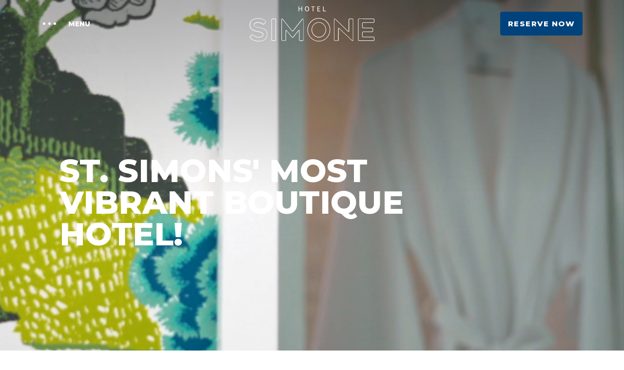

--- FILE ---
content_type: text/html; charset=UTF-8
request_url: https://www.hotelsimonessi.com/
body_size: 19394
content:
<!DOCTYPE html PUBLIC "-//W3C//DTD XHTML 1.0 Strict//EN" "http://www.w3.org/TR/xhtml1/DTD/xhtml1-strict.dtd">
<html xmlns="http://www.w3.org/1999/xhtml" xml:lang="en" lang="en">
    <head>
			<script> var responsive = true; </script>
			    <title>Hotel Simone | St Simons Island Hotels | Official Website</title>
                <script type="text/javascript" src="https://app.termly.io/resource-blocker/443fef86-f6f8-41ef-9538-f15683ef9df9?autoBlock=on"></script>
        <meta http-equiv="content-type" content="text/html; charset=utf-8" />
    <meta http-equiv="content-style-type" content="text/css" />
    <meta name="viewport" content="width=device-width, initial-scale=1.0" />
    <meta name="HandheldFriendly" content="true" />
    <meta name="description" content="Hotel Simone is an all-new, all-suite, luxury, coastal hotel in the heart of St. Simons Island’s most established beachfront neighborhood." />
                <link rel="canonical" href="https://www.hotelsimonessi.com">
       
    
<!-- Google Fonts -->
<link rel="preconnect" href="https://fonts.googleapis.com" crossorigin>
<link rel="preconnect" href="https://fonts.gstatic.com" crossorigin>
<link rel="preload" as="style" href="https://fonts.googleapis.com/css?family=Montserrat:100,300,regular,600,800,900|Quattrocento:regular,700">
<link rel="stylesheet" media="print" onload="this.onload=null;this.removeAttribute('media');" href="https://fonts.googleapis.com/css?family=Montserrat:100,300,regular,600,800,900|Quattrocento:regular,700&display=swap">    
    
<!-- Schema Information https://schema.org -->
<script type="application/ld+json">
{
    "@context": "https:\/\/schema.org",
    "@id": "https:\/\/www.hotelsimonessi.com\/",
    "@type": "Hotel",
    "geo": {
        "@type": "GeoCoordinates",
        "latitude": "31.140509",
        "longitude": "-81.381432"
    },
    "name": "Hotel Simone",
    "telephone": "912-357-5500",
    "url": "https:\/\/www.hotelsimonessi.com\/",
    "image": "https:\/\/symphony.cdn.tambourine.com\/hotel-simone-full-site\/media\/hotelsimone-gallery-41-5e73f8e60508a.jpg",
    "description": "Need a personal pause button? Hotel Simone is an all-new, all-suite, adults-only luxury hotel in the heart of St. Simons Island\u2019s most established neighborhood. Discover a one-of-a-kind boutique hotel experience in a truly unique coastal setting.",
    "priceRange": "$299-$449",
    "email": "mailto:contact@jmireservations.com",
    "hasmap": "https:\/\/www.google.com\/maps?cid=16983369810315859974 ",
    "checkinTime": "16:00",
    "checkoutTime": "12:00",
    "amenityFeature": [
        {
            "@type": "LocationFeatureSpecification",
            "name": "Rooftop Lounge"
        },
        {
            "@type": "LocationFeatureSpecification",
            "name": "Rooftop Pool"
        },
        {
            "@type": "LocationFeatureSpecification",
            "name": "Lobby Lounge"
        },
        {
            "@type": "LocationFeatureSpecification",
            "name": "Fitness Center"
        },
        {
            "@type": "LocationFeatureSpecification",
            "name": "Meeting & Event Space"
        },
        {
            "@type": "LocationFeatureSpecification",
            "name": "Complimentary On-Site Parking"
        },
        {
            "@type": "LocationFeatureSpecification",
            "name": "Complimentary Beach Bicycles"
        },
        {
            "@type": "LocationFeatureSpecification",
            "name": "Pet-Friendly Rooms"
        }
    ],
    "address": {
        "@type": "PostalAddress",
        "streetAddress": "1200 Ocean Blvd. ",
        "addressLocality": "St Simons",
        "addressRegion": "GA",
        "addressCountry": "USA",
        "postalCode": "31522"
    },
    "petsAllowed": "True",
    "sameAs": [
        "https:\/\/www.facebook.com\/HotelSimoneSSI",
        "https:\/\/www.instagram.com\/hotel_simone\/",
        "https:\/\/www.facebook.com\/HotelSimoneSSI"
    ],
    "aggregateRating": {
        "ratingValue": "5.0",
        "reviewCount": "9",
        "@type": "AggregateRating"
    }
}
</script>
<!-- End Schema Information -->

<meta property="og:title" content="Hotel Simone | St Simons Island Hotels | Official Website"/>
<meta property="og:image" content="https://symphony.cdn.tambourine.com/hotel-simone-full-site/media/hotelsimone-gallery-41-5e73f8e60508a.jpg"/>
<meta property="og:url" content="https://www.hotelsimonessi.com"/>
<meta property="og:site_name" content="Hotel Simone"/>
<meta property="og:description" content="Hotel Simone is an all-new, all-suite, luxury, coastal hotel in the heart of St. Simons Island’s most established beachfront neighborhood."/>
<meta name="twitter:card" content="summary_large_image">


<meta property="og:type" content="website" />
<meta name="twitter:title" content="Hotel Simone | St Simons Island Hotels | Official Website">
<meta name="twitter:description" content="Hotel Simone is an all-new, all-suite, luxury, coastal hotel in the heart of St. Simons Island’s most established beachfront neighborhood.">
<meta name="twitter:image" content="https://symphony.cdn.tambourine.com/hotel-simone-full-site/media/hotelsimone-gallery-41-5e73f8e60508a.jpg">
        <link rel="shortcut icon" href="https://symphony.cdn.tambourine.com/hotel-simone-full-site/files/favicon-1-68d45116983a9.ico" type="image/x-icon">
	                    <link rel="stylesheet" media="screen" type="text/css" href="https://frontend.cdn.tambourine.com/assets/symphony.css?pYQ7rW" />
        		<link rel="stylesheet" media="screen" type="text/css" href="https://www.hotelsimonessi.com/assets/style.css?pYQ7rW" />
	            <script src="https://frontend.cdn.tambourine.com/assets/js/jquery-3.7.0.min.js"></script>
    
    
        
    <!-- TODO -->
     <script src="https://www.hotelsimonessi.com/js-variables?page_id=21062"></script>
     
    
                        <!-- Google Tag Manager -->
                    <script>(function(w,d,s,l,i){w[l]=w[l]||[];w[l].push({'gtm.start':
                    new Date().getTime(),event:'gtm.js'});var f=d.getElementsByTagName(s)[0],
                    j=d.createElement(s),dl=l!='dataLayer'?'&l='+l:'';j.async=true;j.src=
                    'https://www.googletagmanager.com/gtm.js?id='+i+dl;f.parentNode.insertBefore(j,f);
                    })(window,document,'script','dataLayer','GTM-PR2TB3Z');</script>
                    <!-- End Google Tag Manager -->
            
    
        <!-- Tag Siteimprove - https://siteimprove.com/ -->
    <script type="text/javascript">
        /*<![CDATA[*/
        (function() {
            var sz = document.createElement('script'); sz.type = 'text/javascript'; sz.async = true;
            sz.src = '//siteimproveanalytics.com/js/siteanalyze_6119418.js';
            var s = document.getElementsByTagName('script')[0]; s.parentNode.insertBefore(sz, s);
        })();
        /*]]>*/
    </script>
<meta name="facebook-domain-verification" content="jmkwef738orrfknqnrvojk73uv17jk" /><script class="optanon-category-C0003">
 async function supportsWebp(){if(!self.createImageBitmap)return!1;const e=await fetch("[data-uri]").then((e=>e.blob()));return createImageBitmap(e).then((()=>!0),(()=>!1))}function setCookie(e,t,a){let A=new Date;A.setDate(A.getDate()+a);let n=escape(t)+(null==a?"":"; expires="+A.toUTCString());document.cookie=e+"="+n}(async()=>{null===new URLSearchParams(document.cookie.replaceAll("&","%26").replaceAll("; ","&")).get("ACCEPT_WEBP")&&setCookie("ACCEPT_WEBP",await supportsWebp(),30)})();
</script>			
    </head>
    <body id="home" class="homepage ">
    	<div id="start-content">
					<header id="header" class="header ">
				<div class="container flex-box">
									<div class="main-menu">
						<div class="burger">
							<div class="bars">
							<div class="bar"></div>
							<div class="bar"></div>
							<div class="bar"></div>
							<div class="bar"></div>
							<div class="bar"></div>
						</div>
							<span>Menu</span>
						</div>
						<div class="box-primary-nav-adventure">
							<div class="container">
								<div class="content-primary-nav">
									<div class="row">
										<div class=" nav-menu-header">
										
											    <nav id="primary-nav" class="privary-navigation" role="navigation" aria-label="Primary Menu"><ul id="privary-navigation" class="privary-navigation__list"><li class='privary-navigation__item primary-nav-1'> <a aria-haspopup='false' aria-label='' href='https://www.hotelsimonessi.com/about-us' class=' '>About Us</a> </li><li class='privary-navigation__item primary-nav-2'> <a aria-haspopup='false' aria-label='' href='https://www.hotelsimonessi.com/hotel-rooms-in-st-simons-island-ga' class=' '>Accommodations</a> </li><li class='privary-navigation__item primary-nav-3'> <a aria-haspopup='false' aria-label='' href='https://www.hotelsimonessi.com/hotel-deals-in-st-simons-island-ga' class=' '>Offers</a> </li><li class='privary-navigation__item primary-nav-4'> <a aria-haspopup='false' aria-label='' href='https://www.hotelsimonessi.com/st-simons-island-wedding-venues' class=' '>Gather</a> </li><li class='privary-navigation__item primary-nav-5'> <a aria-haspopup='false' aria-label='' href='https://www.hotelsimonessi.com/things-to-do-in-st-simons-island' class=' '>Location</a> </li><li class='privary-navigation__item primary-nav-6'> <a aria-haspopup='false' aria-label='' href='https://www.hotelsimonessi.com/gallery' class=' '>Gallery</a> </li></ul></nav>
										</div>
										<div class="adventure-header">
																					</div>
									</div>
								</div>
							</div>
						</div>
					</div>
				
					<a href="https://www.hotelsimonessi.com" class="logo header__logo js-scroll-logo">
                        <img src="https://www.hotelsimonessi.com/assets/svg/logo-2020.svg" alt="Hotel Simone logo click here to return to home page" >
            </a>
									<div class="reserve">
							<div class="reserve-text">
								<!-- <p>Best Rate Guarantee</p> -->
								<!-- <a href="tel:" class="phone-gral"></a>	 -->
							</div>
						<div id="booking-trigger" target="_blank" class="btn-booking btn open-booking open-booking-widget-inline-date"><span>reserve now<span></div>
						<!-- <a href="tel:" class="phone-home"></a>		 -->
						<!--php include (SITE_PATH.CLIENT_FOLDER."includes/booking.php");?-->	
						
<div id="booking-menu">
    	<div class="booking-widget-inline-date stop-scrolling">
		<div class="close-booking-widget-inline-date close">
			<em class="icon">
				<span class="line"></span>
				<span class="line"></span>
			</em>
		</div>
		<form method="get" id="booking-form" action="https://reservations.verticalbooking.com/premium/index2.html" target="_blank">
							<input type="hidden" name="tot_camere" value="1">
							<input type="hidden" name="id_stile" value="22412">
							<input type="hidden" name="lingua_int" value="usa">
							<input type="hidden" name="id_albergo" value="29909">
							<input type="hidden" name="dc" value="6578">
									<div class="form-entry notice">
				<p>Book Your Stay</p>
			</div>

			<input type="hidden" id="CheckIn" class="hasDatepicker" name="checkin">
			<input type="hidden" id="CheckOut" class="hasDatepicker" name="checkout">

			<input type="hidden" name="gg" value="25">
			<input type="hidden" name="mm" value="01">
			<input type="hidden" name="aa" value="2026">

			<input type="hidden" name="ggf" value="28">
			<input type="hidden" name="mmf" value="01">
			<input type="hidden" name="aaf" value="2026">

			<input type="hidden" name="notti_1">

			<input type="hidden" name="adulti1">

			<div class="form-entry date checkin">
				<label for="pickup" class="hidden">ARRIVAL - DEPARTURE</label>
				<input type="text" name="" id="pickup" placeholder="MM/DD/YYYY   -   MM/DD/YYYY" autocomplete="off"/>
			</div>

			<div class="form-entry box__info">
				<div class="col-sm-6 field-tab">
					<label>ARRIVAL - DEPARTURE</label>
					<span class="hidden error">Please Select a Valid Date</span>
				</div>
				<div class="col-sm-3 field-tab">
					<label for="nights" >Length of Stay</label>
					<input type="text" name="nights" id="nights" value="3 Nights" disabled/>
				</div>
				<div class="box__info__list col-sm-3 only-adults">
					<label for="number_guest_field">Guests</label>
					<input id="number_guest_field" type="hidden" class="hidden">
											<div id="box__info__guest" class="form-entry only-adults">
							<span class="arrow-left"></span>
								<label for="adults" class="">Adults</label>
								<input type="text" pattern="^[0-9]*$" name="tot_adulti" id="adults" value="1"/>
							<span class="arrow-right"></span>
						</div>
									</div>
			</div>
			<div class="submit form-entry">				
				<button type="submit" class="btn bookNow">Check Availability</button>
			</div>
		</form>
					<div class="booking-widget__benefits">
				<h3>THE BENEFITS OF BOOKING DIRECT</h3>
<ul class="sym-inline-list">
<li>Best Rate Guaranteed</li>
<li>Early Check-In*</li>
<li>Complimentary Breakfast</li>
<li>Free Wi-Fi</li>
<li>Parking Included</li>
</ul>
<p>*based on availability</p>							</div>
			</div>
</div>

<script type="text/javascript" src="https://frontend.cdn.tambourine.com/includes/js/date_range_picker.js"></script>
<link rel="stylesheet" type="text/css" href="https://frontend.cdn.tambourine.com/includes/css/date_range_picker.css" />

<script>
	$(document).ready(function () {
		var booking_date_format = 'MM/DD/YYYY';
		var booking_min_date = '05/01/2020';
		var booking_allow_children = false;
		$("#pickup").mask("Z9/Z9/9999   -   Z9/Z9/9999", {
			translation: {
			"Z": {
				pattern: /[0-9]/, optional: true
			}
			}
		});
		$(".open-booking-widget-inline-date").on("click", function(e){
			$(".booking-widget-inline-date").animate({ right: "0"} , 500);
			$(".booking-widget-inline-date .form-entry.notice").animate({ right: "0"} , 500);
			$(".booking-widget-inline-date .close").animate({ right: "80"} , 500);
			$("#pickup").trigger("click");
			$("#nights").val("0 Nights");
			$("body").addClass("stop-scrolling-page");
			e.preventDefault();
		});
		$(".close-booking-widget-inline-date").on("click", function(e){
			$(".booking-widget-inline-date").animate({ right: "-780"} , 500);
			$(".booking-widget-inline-date .form-entry.notice").animate({ right: "-780"} , 500);
			$(".booking-widget-inline-date .close").animate({ right: "-780"} , 500);
			$("body").removeClass("stop-scrolling-page");
			e.preventDefault();
		});
		$("#booking-form").submit(function(e){

			let gg = document.querySelector( "[name=gg]" );
			let mm = document.querySelector( "[name=mm]" );
			let aa = document.querySelector( "[name=aa]" );

			let ggf = document.querySelector( "[name=ggf]" );
			let mmf = document.querySelector( "[name=mmf]" );
			let aaf = document.querySelector( "[name=aaf]" );

			let notti_1 = document.querySelector( "[name=notti_1]" );
			let adulti1 = document.querySelector( "[name=adulti1]" );

			let CheckIn = document.querySelector( "#CheckIn" ).value.split("/");
			let CheckOut = document.querySelector( "#CheckOut" ).value.split("/");

			if( CheckIn[0] ){
				gg.value = CheckIn[1];
				mm.value = CheckIn[0];
				aa.value = CheckIn[2];

				ggf.value = CheckOut[1];
				mmf.value = CheckOut[0];
				aaf.value = CheckOut[2];

				adulti1.value = document.querySelector( "[name=tot_adulti]" ).value
				notti_1.value = document.querySelector( "#nights" ).value.replace( " Nights", "" );

			}

			if(!$(".box__info .error").hasClass("hidden")){
				return false;
			}
		});
		$("button.bookNow").on("click", function(e){
			if(!$(".box__info .error").hasClass("hidden")){
				return false;
			}
		});
		$("#content").on("click", function(e){
			if (document.getElementById("booking-menu").contains(e.target) || $(e.target).hasClass("next") || $(e.target).hasClass("prev")){
				// Clicked in box
				// $(".book-widget").addClass("book-widget--open");
			} else{
				if(!$(e.target).hasClass("btn")){
					$(".booking-widget-inline-date").animate({ right: "-780"} , 500);
					$(".booking-widget-inline-date .form-entry.notice").animate({ right: "-780"} , 500);
					$(".booking-widget-inline-date .close").animate({ right: "-780"} , 500);
					$("body").removeClass("stop-scrolling-page");
				}
			}					
		});
		/* New Booking */
		$("#pickup").daterangepicker({
			// minDate: new Date(),
			minDate: booking_min_date ? booking_min_date : new Date(),
			opens: "center",
			drops:"down",			
			alwaysShowCalendars:true,
			autoApply:true,
			autoUpdateInput:false,
			locale: {
				format:"M/D/YYYY",
				"monthNames": [
					"January",
					"February",
					"March",
					"April",
					"May",
					"June",
					"July",
					"August",
					"September",
					"October",
					"November",
					"December"
				],
				"daysOfWeek": [
					"Sun",
					"Mon",
					"Tue",
					"Wed",
					"Thu",
					"Fri",
					"Sat"
				],
			}
		}, function(start, end, label) {
			updateDataPicker(start,end);
			$("#pickup").val(start.format("M/D/YYYY") + "   -   " + end.format("M/D/YYYY"));
			/*Validate less date */
			var date_in_pick = $("#pickup").val().split("-")
			var dateSelected = new Date(date_in_pick[0]);
			var dateToday = new Date();
			dateSelected.setHours(0,0,0,0);
			dateToday.setHours(0,0,0,0);
			if (dateSelected.getTime() == dateToday.getTime()) {
				$(".box__info .error").removeClass("hidden");
			}else{
				$(".box__info .error").addClass("hidden");
			}
		});
		$("#pickup").on("apply.daterangepicker", function(ev, picker) {
			updateDataPicker(picker.startDate,picker.endDate);
			$(this).val(picker.startDate.format("M/D/YYYY") + "   -   " + picker.endDate.format("M/D/YYYY"));
			$(".box__info .error").addClass("hidden");
		});
		function updateDataPicker(start,end){			
			var date_in1 = new Date(start.format("YYYY-MM-DD"));
			var date_in2 = new Date(end.format("YYYY-MM-DD"));
			var a = start.format(booking_date_format);
			var b = end.format(booking_date_format);
			$("#CheckIn").val(a);
			$("#CheckOut").val(b);
			$("#nights").val((Math.abs((date_in1-date_in2)/86400000)) + " Nights");
		};
		$("#pickup").on("cancel.daterangepicker", function(ev, picker) {
			$(this).val("");
			$( "#nights" ).val("0 Nights");
		});
		$(".daterangepicker").insertAfter("#pickup");

		$(".arrow-left").click(function () {
			// if($(this).context.parentNode.classList.value.indexOf("adults")>-1){
				let val = numberGuest($("[name=adulti1]").val(),false);
				$("[name=adulti1]").val(val);
			// }else{
			// 	let val = numberGuest($("#child").val(),false);
			// 	$("#child").val(val);
			// }
			// $( "#number_guest" ).text( $("#adults").val()+" ADULTS" );
		});

		$(".arrow-right").click(function () {
			// if($(this).context.parentNode.classList.value.indexOf("adults")>-1){
				let val = numberGuest($("#adults").val(),true);
				$("#adults").val(val);
			// }else{
			// 	let val = numberGuest($("#child").val(),true);
			// 	$("#child").val(val);
			// }
			// $( "#number_guest" ).text( $("#adults").val()+" ADULTS" );
		});

		function numberGuest(guest,add){
			let result = 0;
			if(add){
				result = Number(guest) + 1;
			}else{
				result = Number(guest) - 1;
			}
			if(result < 0){
				result = 0
			}else if(result > 4){
				result = 4;
			}
			return result;
		}
		//Hide/Show Effect in Guest
		if(booking_allow_children){
			$("#number_guest").click(function () {
				if($("#box__info__guest").css("display") == "none"){
					$("#box__info__guest").fadeIn(400);
				}else{
					$("#box__info__guest").fadeOut(400);
				}
			});
			$("#start-content").on("click", function(e){   
				$("#number_guest").click(function(e) { e.stopPropagation(); });
				if (document.getElementById("box__info__guest").contains(e.target)){
					// Clicked in box
				} else{
					$("#box__info__guest").fadeOut(400);
				}
			});
		}
	});
</script>	
					</div>
							</header>
		
		<!--<div class="arrow-home"></div>-->
<!-- !#content -->
<main id="content" role="main">
	<!-- !.top-content -->
	<section class="top-content">
	<div class="header-overlay"></div>
		<div class="top-content__uvp animate-fade-2">St. Simons' Most Vibrant Boutique Hotel!</div>
		<div class="videoWrap">
			<video width="100%" id="video" preload="none" playsinline autoplay loop muted>
				<source src="https://www.hotelsimonessi.com/assets/video/video-homepage.mp4" type="video/mp4">
				Your browser does not support the video tag.
			</video>
		</div>
	</section>

	<!-- !.intro -->
	<section class="intro-content-home">
		<div class="container flex-box animate-fade-2 top">
			<div class="flex-item intro-image-home">
									<figure class="slide">
						<img class="lazyload " alt="a building with palm trees and flowers"  src="data:image/svg+xml;utf8,&lt;svg xmlns='http://www.w3.org/2000/svg' width='445' height='570'&gt;&lt;path fill='#ffffff' fill-opacity='0' d='M0 0h445v570H0z'/&gt;&lt;/svg&gt;" data-srcset="https://symphony.cdn.tambourine.com/hotel-simone-full-site/media/web-1-homepage-692b2f4396ae9.webp">					</figure>
							</div>
			<div class="flex-item animate-fade-2 bottom">
				<h1>Your Weekend Getaway Island Oasis</h1>
				<p>Need a personal pause button? Hotel Simone is a boutique, all-suite hotel in the heart of St. Simons Island’s most established neighborhood. Discover a one-of-a-kind experience in a truly unique coastal setting.</p>
<p><a href="https://reservations.verticalbooking.com/premium/index.html?id_albergo=29909&amp;dc=6578&amp;lingua_int=usa&amp;id_stile=22412" class="btw btn">BOOK YOUR STAY</a></p>			</div>
		</div>
	</section>
	<!-- #intro -->

	<!-- !.benefits -->
	<section class="homepage__benefits">
				<div class="flex-box animate-fade-2 left">
			<div class="sym-slides flex-item slider-benefits" data-slick='{"arrows":true, "nextArrow": ".next-slide", "appendDots": ".appendDots", "dots":true, "autoplay":false,"autoplaySpeed":4000,"speed":500,"fade":true,"accessibility":false,"pauseOnHover":false,"slidesToShow":1}'>
									
					<div id="post-543071" class="post-home slider" >
						<ul class="info">
							<li id="talk" class="icon">
								<h2>Early Check-In</h2>
						</li>		
						</ul>
					</div>
				
				
				
													
					<div id="post-543070" class="post-home slider" >
						<ul class="info">
							<li id="handstar" class="icon">
								<h2>Best Rate Guranteed</h2>
						</li>		
						</ul>
					</div>
				
				
				
													
					<div id="post-486090" class="post-home slider" >
						<ul class="info">
							<li id="breakfast" class="icon">
								<h2>Complimentary breakfast</h2>
						</li>		
						</ul>
					</div>
				
				
				
													
					<div id="post-486129" class="post-home slider" >
						<ul class="info">
							<li id="wifi" class="icon">
								<h2> Free Wi-Fi</h2>
						</li>		
						</ul>
					</div>
				
				
				
													
					<div id="post-486128" class="post-home slider" >
						<ul class="info">
							<li id="parking" class="icon">
								<h2> Parking included</h2>
						</li>		
						</ul>
					</div>
				
				
				
												
			</div>
			<div class="flex-item text-benefits animate-fade-2 right">
				<h2 class="outline">BENEFITS</h2>
				<div class="controls-slider">
					<div class="appendDots"></div><div class="next-slide"></div>
				</div>
				

			</div>
		</div>
			
	</section>
	<!-- #benefits -->


	<!-- !.reasons -->
	<section class="homepage__reasons">
				<div class="animate-fade-2 top">
			<div class="sym-slides" data-slick='{ "nextArrow": ".next-slide-reasons", "appendDots": ".appendDots-reasons", "dots":true, "autoplay":false,"autoplaySpeed":4000,"speed":500,"fade":true,"accessibility":false,"pauseOnHover":false}'>
									<div id="post-486091" class="slide-reason" >
						<div class="flex-box ">
							<div class="flex-item text">
								<h2>FOUR REASONs you’ll never want to leave</h2>
								<h3> St. Simons’ Freshest Boutique Hotel</h3>
								<p> <p><span style="font-weight: 400;" mce-data-marked="1">After decades without any newly constructed </span><span style="font-weight: 400;" mce-data-marked="1">hotels in St. Simons Island, GA</span><span style="font-weight: 400;" mce-data-marked="1">, Hotel Simone brings a fresh wave of indulgence to the island.&nbsp;</span></p>
<p></p></p>
							</div>
							<div class="flex-item image">
																	<img class="lazyload " alt="St. Simons’ Freshest Boutique Hotel 0"  src="data:image/svg+xml;utf8,&lt;svg xmlns='http://www.w3.org/2000/svg' width='670' height='520'&gt;&lt;path fill='#ffffff' fill-opacity='0' d='M0 0h670v520H0z'/&gt;&lt;/svg&gt;" data-srcset="https://symphony.cdn.tambourine.com/hotel-simone-full-site/media/simone-homepage-reasons-luxury-boutique-01-5e5fcf21de3f8.webp">															</div>
						</div>
					</div>
														<div id="post-486131" class="slide-reason" >
						<div class="flex-box ">
							<div class="flex-item text">
								<h2>FOUR REASONs you’ll never want to leave</h2>
								<h3> Steps From it All</h3>
								<p> <p>Explore all St. Simons Island has to offer, from oceanfront adventures to memorable dining establishments.</p></p>
							</div>
							<div class="flex-item image">
																	<img class="lazyload " alt="Steps From it All 0"  src="data:image/svg+xml;utf8,&lt;svg xmlns='http://www.w3.org/2000/svg' width='670' height='520'&gt;&lt;path fill='#ffffff' fill-opacity='0' d='M0 0h670v520H0z'/&gt;&lt;/svg&gt;" data-srcset="https://symphony.cdn.tambourine.com/hotel-simone-full-site/media/simone-homepage-resons-restaurants-03-5e5fcf24498d1.webp">															</div>
						</div>
					</div>
														<div id="post-486132" class="slide-reason" >
						<div class="flex-box ">
							<div class="flex-item text">
								<h2>FOUR REASONs you’ll never want to leave</h2>
								<h3> Rooftop Pool & Lounge</h3>
								<p> <p>Whether you’re in the mood to get cozy or let loose, our guest-only <span>rooftop&nbsp;pool &amp; lounge in St. Simons Island</span><span> offers a true respite from the everyday.&nbsp;</span></p></p>
							</div>
							<div class="flex-item image">
																	<img class="lazyload " alt="Rooftop Pool & Lounge 0"  src="data:image/svg+xml;utf8,&lt;svg xmlns='http://www.w3.org/2000/svg' width='670' height='520'&gt;&lt;path fill='#ffffff' fill-opacity='0' d='M0 0h670v520H0z'/&gt;&lt;/svg&gt;" data-srcset="https://symphony.cdn.tambourine.com/hotel-simone-full-site/media/simone-homepage-reasons-drinksandpool-04-5e5fcf20a5df4.webp">															</div>
						</div>
					</div>
												</div>
			<div class="container" >
				<div class="controls-slider">
					<div class="appendDots-reasons"></div><div class="next-slide-reasons"></div>
				</div>
			</div>
			
			
		</div>
			
	</section>
	<!-- #reasons -->

	<!-- !.accommodations -->
	<section class="homepage__accommodations ">
	
		<div class="flex-box">
			<div class="flex-item image animate-fade-2 left">
									<img class="lazyload " alt="bed and side table"  src="data:image/svg+xml;utf8,&lt;svg xmlns='http://www.w3.org/2000/svg' width='470' height='530'&gt;&lt;path fill='#ffffff' fill-opacity='0' d='M0 0h470v530H0z'/&gt;&lt;/svg&gt;" data-srcset="https://symphony.cdn.tambourine.com/hotel-simone-full-site/media/simone-homepage-rooms-01-5e55a6435c64e.webp">							</div>
			<div class="flex-item pattern-bg blue animate-fade-2 left">
				<div class="text">
					<h2 class="outline">Accommodations</h2>
<h3><span>A Curated Coastal Stay</span></h3>
<p><span>Designed to exude coastal elegance, Hotel Simone features 25 well-appointed suites outfitted with king-sized beds and high-end finishes, including handcrafted furniture from our friends at Dutchmans.</span></p>
<p><span><a href="/hotel-rooms-in-st-simons-island-ga" class="btn" aria-label="VIEW ROOMS about St. Simons&rsquo; Newest Boutique Hotel">VIEW ROOMS</a></span></p>					<div class="images animate-fade-2 top">
													<img class="lazyload " alt="living area in hotel room"  src="data:image/svg+xml;utf8,&lt;svg xmlns='http://www.w3.org/2000/svg' width='450' height='250'&gt;&lt;path fill='#ffffff' fill-opacity='0' d='M0 0h450v250H0z'/&gt;&lt;/svg&gt;" data-srcset="https://symphony.cdn.tambourine.com/hotel-simone-full-site/media/simone-homepage-rooms-02-5e55a644a1a57.webp">											</div>
				</div>		
			</div>
		</div>
	</section>
	<!-- #accommodations -->

	<!-- !.events -->
	<section class="homepage__events container">
		<div class="flex-box">
			<div class="flex-item image animate-fade-2 left">
									<img class="lazyload " alt="Hotel Simone lobby bar with high top tables"  src="data:image/svg+xml;utf8,&lt;svg xmlns='http://www.w3.org/2000/svg' width='490' height='380'&gt;&lt;path fill='#ffffff' fill-opacity='0' d='M0 0h490v380H0z'/&gt;&lt;/svg&gt;" data-srcset="https://symphony.cdn.tambourine.com/hotel-simone-full-site/media/cache/hotel-simone-lobby-bar-62e40fa6ab07d-490x380.webp">							</div>
			<div class="flex-item animate-fade-2 right">
				<div class="text">
					<h2 class="outline">Events</h2>
<h3>Personalize Your Gathering</h3>
<p>Whether you&rsquo;re celebrating a new marriage or escaping the corporate setting for a team retreat, Hotel Simone offers the perfect coastal backdrop for your event.&nbsp;</p>
<p><a href="/st-simons-island-wedding-venues" class="btn" aria-label="START PLANNING about St. Simons&rsquo; Newest Boutique Hotel">START PLANNING</a></p>				</div>		
			</div>
		</div>
	</section>
	<!-- #events -->

	<!-- !.specials -->
		<section class="homepage__specials">
		<div class="pattern-bg orange"></div>
		
		<div class="container title-specials">
			<h2 class="outline">Specials</h2>
			<h3 class="white">Enhance your St. Simons Getaway</h3>
		</div>


		<div class="container">						
			<div class="container sym-slides" data-slick='{"nextArrow": ".next-slide-specials", "appendDots": ".appendDots-specials","arrow":true, "dots":true, "slidesToShow":2,"responsive":[{"breakpoint":768,"settings":{"slidesToShow":1}}]}'>
															<div id="special-27925" class="special-home">
							<div class="card">
								<div class="flex-item">
									<div class="image">
																			
																																		<img class="lazyload " alt="cocktails and appetizers by the pool"  src="data:image/svg+xml;utf8,&lt;svg xmlns='http://www.w3.org/2000/svg' width='490' height='380'&gt;&lt;path fill='#ffffff' fill-opacity='0' d='M0 0h490v380H0z'/&gt;&lt;/svg&gt;" data-srcset="https://symphony.cdn.tambourine.com/hotel-simone-full-site/media/cache/simone-homepage-resons-restaurants-03-5e5fcf24498d1-490x380.webp">																				</div>	
								</div>
								<div class="flex-item text">
									<h2>Advance Purchase</h2>
									<p></p>
									<div class="btns">
										 
											<a href="https://reservations.verticalbooking.com/premium/index.html?id_albergo=29909&dc=6578&lingua_int=usa&id_stile=22412" aria-label="Reserve Advance Purchase" target="blank" class="btn-arrow"><span>Reserve Now</span></a>
										 
									
										 
											<a href="#popup-27925" class="fancybox terms" aria-label="Learn More About Terms & Conditions-27925">TERMS & CONDITIONS</a>
										 

										<div class="popup-fancybox terms-box-home" id="popup-27925" style="display:none" aria-label="TERMS & CONDITIONS">
											<p>Prepay Non Refundable - Must be booked 14 days prior to arrival. Any change or cancellation will result in a penalty equal to one night's room and tax.<br />Subject to Availability. Blackout dates may apply.</p>										</div>	
									</div>
								</div>
							
							</div>
								
						</div>					
						
																									<div id="special-27882" class="special-home">
							<div class="card">
								<div class="flex-item">
									<div class="image">
																			
																																		<img class="lazyload " alt="hole 12 on King and Prince golf course"  src="data:image/svg+xml;utf8,&lt;svg xmlns='http://www.w3.org/2000/svg' width='490' height='380'&gt;&lt;path fill='#ffffff' fill-opacity='0' d='M0 0h490v380H0z'/&gt;&lt;/svg&gt;" data-srcset="https://symphony.cdn.tambourine.com/hotel-simone-full-site/media/cache/untitled-design-38-6348125aa7e2d-490x380.webp">																				</div>	
								</div>
								<div class="flex-item text">
									<h2>Play & Vacay Golf Package</h2>
									<p></p>
									<div class="btns">
										 
											<a href="https://reservations.verticalbooking.com/premium/index.html?id_albergo=29909&dc=6578&lingua_int=usa&id_stile=22412" aria-label="Reserve Play & Vacay Golf Package" target="blank" class="btn-arrow"><span>Reserve Now</span></a>
										 
									
										 
											<a href="#popup-27882" class="fancybox terms" aria-label="Learn More About Terms & Conditions-27882">TERMS & CONDITIONS</a>
										 

										<div class="popup-fancybox terms-box-home" id="popup-27882" style="display:none" aria-label="TERMS & CONDITIONS">
											<p>This package includes accommodations, green fees, and cart for one guest. All reservations require a credit card guarantee due at the time of booking. Cannot be combined with any other promotion or offers. Subject to availability and blackout dates. Reservations must be canceled 48 hours prior to arrival to avoid a penalty of one-night room and tax.</p>										</div>	
									</div>
								</div>
							
							</div>
								
						</div>					
						
																																											</div>
			<div class="container" >
				<div class="controls-slider">
					<div class="appendDots-specials"></div><div class="next-slide-specials"></div>
				</div>
			</div>
		</div>
	</section>
	<!-- #specials -->

	<section class="gallery-instagram-home">
				<div class="wrapper">
			<div class="gallery-instagram-home__user">
					<a href="https://www.instagram.com/hotel_simone" target="_blank" aria-label="@Hotel_Simone instagram profile link">
						<svg xmlns="http://www.w3.org/2000/svg" viewBox="0 0 31 30">
	<path d="M21.377199 0H9.709834C7.27873614-1e-8 4.94722384.96581603 3.22826873 2.68495249 1.50931361 4.40408895.54374353 6.73570311.544 9.16680097V20.833199C.544 25.8942788 4.6468203 30 9.709834 30h11.6663981c5.0620467 0 9.1668009-4.1057212 9.1668009-9.166801V9.165834C30.544 4.10282031 26.4392458 0 21.377199 0zm6.6662369 20.833199c-.003731 3.6806485-2.9865554 6.6634729-6.6672038 6.6672039H9.709834c-3.68086917-.0031989-6.66400496-2.9863347-6.66720386-6.6672039V9.165834C3.04636116 5.48518553 6.02918553 2.50236116 9.709834 2.49863014h11.6663981c3.6806484.00373102 6.6634728 2.98655539 6.6672038 6.66720386v11.667365zM15.5435165 7.49975826c-4.1413388.00160093-7.49815731 3.35841944-7.49975824 7.49975824.00160054 4.1414955 3.35826304 7.4985908 7.49975824 7.5007252 4.1420939-.0010675 7.4996577-3.3586313 7.5007252-7.5007252-.0010677-4.1419373-3.3587877-7.49922449-7.5007252-7.49975824zm0 12.50088634c-2.7613868-.000534-4.9995501-2.2394188-4.9991941-5.0008056.000356-2.7613869 2.2390965-4.9996945 5.0004833-4.9995166 2.7613869.000178 4.9998389 2.2387742 4.9998389 5.0001611-.004261 2.7601232-2.2410041 4.9964338-5.0011281 5.0001611zm7.8333602-11.16744557c.9206823 0 1.6670427-.74636044 1.6670427-1.6670427 0-.92068227-.7463604-1.66704271-1.6670427-1.66704271-.9206823 0-1.6670427.74636044-1.6670427 1.66704271 0 .92068226.7463604 1.6670427 1.6670427 1.6670427z"/>
</svg>						<span class="user">@Hotel_Simone</span>
					</a>						
				</div>
			<div class="gallery-instagram-home sym-gallery">
										<figure>
							<a href="https://symphony.cdn.tambourine.com/hotel-simone-full-site/media/red-and-white-striped-chairs-6086d7b1a5d6d.webp" class="fancybox" data-fancybox-group="gallery-instagram-home" aria-label="open instagram red and white striped chairs image in lightbox">
								<img src="https://symphony.cdn.tambourine.com/hotel-simone-full-site/media/red-and-white-striped-chairs-6086d7b1a5d6d.webp" alt="instagram red and white striped chairs" class="img-fit">
							</a>
						</figure>
										<figure>
							<a href="https://symphony.cdn.tambourine.com/hotel-simone-full-site/media/multiple-turquoise-colored-bikes-6086d7ae65e2c.webp" class="fancybox" data-fancybox-group="gallery-instagram-home" aria-label="open instagram multiple turquoise colored bikes image in lightbox">
								<img src="https://symphony.cdn.tambourine.com/hotel-simone-full-site/media/multiple-turquoise-colored-bikes-6086d7ae65e2c.webp" alt="instagram multiple turquoise colored bikes" class="img-fit">
							</a>
						</figure>
										<figure>
							<a href="https://symphony.cdn.tambourine.com/hotel-simone-full-site/media/beach-with-umbrella-in-sand-6086d7ab98efe.webp" class="fancybox" data-fancybox-group="gallery-instagram-home" aria-label="open instagram beach with umbrella in sand image in lightbox">
								<img src="https://symphony.cdn.tambourine.com/hotel-simone-full-site/media/beach-with-umbrella-in-sand-6086d7ab98efe.webp" alt="instagram beach with umbrella in sand" class="img-fit">
							</a>
						</figure>
										<figure>
							<a href="https://symphony.cdn.tambourine.com/hotel-simone-full-site/media/aerial-view-of-beach-and-island-6086d7a8b1886.webp" class="fancybox" data-fancybox-group="gallery-instagram-home" aria-label="open instagram aerial view of beach and island image in lightbox">
								<img src="https://symphony.cdn.tambourine.com/hotel-simone-full-site/media/aerial-view-of-beach-and-island-6086d7a8b1886.webp" alt="instagram aerial view of beach and island" class="img-fit">
							</a>
						</figure>
										<figure>
							<a href="https://symphony.cdn.tambourine.com/hotel-simone-full-site/media/hotelsimone-gallery-16-5e5431f4daa90.webp" class="fancybox" data-fancybox-group="gallery-instagram-home" aria-label="open Photo woman laughing and drinking wine image in lightbox">
								<img src="https://symphony.cdn.tambourine.com/hotel-simone-full-site/media/hotelsimone-gallery-16-5e5431f4daa90.webp" alt="Photo woman laughing and drinking wine" class="img-fit">
							</a>
						</figure>
							</div>
		</div>
	</section>
	
	<!-- !.location -->
			<section class="homepage__location">
			<div class="flex-box">
				<div class="flex-item text">
<div class="text-box">
<h2 class="outline">location</h2>
<h3><span>Explore the Charm Around Us</span></h3>
<p><span style="font-weight: 400;">As part of Georgia's renowned Golden Isles, St. Simons Island is known for its unspoiled natural beauty and distinctive beach style.</span></p>
<p><a href="https://www.hotelsimonessi.com/things-to-do-in-st-simons-island" class="btn" aria-label="THINGS TO DO about St. Simons&rsquo; Newest Boutique Hotel">THINGS TO DO</a></p>
</div>
</div>
<div class="flex-item image"><div id="map---overall-wrapper" class="animated clearfix" style="opacity: 0;">
        <div id="map--wrapper" class="col-sm-12 no-gutter">
        <div id="myMap"></div>
    </div>
</div>
<script>
    var ajax_map_operation = "FrontendLoadMapPins",
        styled = [ { "featureType": "all", "elementType": "labels", "stylers": [ { "visibility": "off" } ] }, { "featureType": "administrative", "elementType": "labels.text.fill", "stylers": [ { "color": "#444444" } ] }, { "featureType": "landscape", "elementType": "all", "stylers": [ { "color": "#f2f2f2" } ] }, { "featureType": "poi", "elementType": "all", "stylers": [ { "visibility": "off" } ] }, { "featureType": "road", "elementType": "all", "stylers": [ { "saturation": -100 }, { "lightness": 45 } ] }, { "featureType": "road.highway", "elementType": "all", "stylers": [ { "visibility": "simplified" } ] }, { "featureType": "road.arterial", "elementType": "labels.icon", "stylers": [ { "visibility": "off" } ] }, { "featureType": "transit", "elementType": "all", "stylers": [ { "visibility": "off" } ] }, { "featureType": "water", "elementType": "all", "stylers": [ { "color": "#46bcec" }, { "visibility": "on" } ] }, { "featureType": "water", "elementType": "geometry.fill", "stylers": [ { "color": "#7fadcb" } ] } ],
        path = 'https://www.hotelsimonessi.com/assets/',
        folder =  'images',
        map_type = 'roadmap',
        zoom_position = 'LEFT_CENTER',
        button_label = 'Visit Website',
        map__image_size = "thumbnail",
        default_pin_icon = 'https://2486634c787a971a3554-d983ce57e4c84901daded0f67d5a004f.ssl.cf1.rackcdn.com/hotel-simone-full-site/media/simone-homepage-map-location-icon-5e7e84a61aab4.png',
        hotel_pin_icon = "https://2486634c787a971a3554-d983ce57e4c84901daded0f67d5a004f.ssl.cf1.rackcdn.com/hotel-simone-full-site/media/pin-hotel-5e7e6bc585a11.png",
        hotel_image_thumbnail = "https://symphony.cdn.tambourine.com/hotel-simone-full-site/media/hotelsimone-gallery-41-5e73f8e60508a.jpg",
        hotel_icon_w = '40',
        hotel_icon_h = '47',
        icon = "https://2486634c787a971a3554-d983ce57e4c84901daded0f67d5a004f.ssl.cf1.rackcdn.com/hotel-simone-full-site/media/simone-homepage-map-location-icon-5e7e84a61aab4.png",
        icon_w = '40',
        icon_h = '47',
        icon2 = "https://2486634c787a971a3554-d983ce57e4c84901daded0f67d5a004f.ssl.cf1.rackcdn.com/hotel-simone-full-site/media/simone-homepage-map-location-hover-icon-5e7e84a3bb8a2.png",
        slick_pins = $("#map-pins"),
        map_sidebar = false,
        pin_button_label = 'Visit Website',
        map_pins_markup;
</script>
<script src="//maps.googleapis.com/maps/api/js?key=AIzaSyANFvOiNZfIGaBvNXn6kgzEEX7qHcQUiWw&channel=1"></script>
<script src="https://frontend.cdn.tambourine.com/includes/js/map.js"></script>
<!--<script src="--><!--includes/js/map.js"></script>-->
<script src="https://frontend.cdn.tambourine.com/includes/js/infobox_packed.js"></script>
<script>
    $(window).on("load",function(){$.post(site_url+"ajax/functions.php",{operation:ajax_map_operation,map_image_size:void 0===typeof map__image_size?map__image_size:"thumbnail",hotel_pin_image:hotel_image_thumbnail,hotel_pin_icon:hotel_pin_icon,map_pin_icon:icon},function(i){initializeMap(i.config.map_latitude,i.config.map_longitude,i.config.map_zoom);const n={id:0,name:i.hotel.name,description:i.hotel.description,thumb:i.hotel.thumb,lat:i.hotel.lat,long:i.hotel.long,url:i.hotel.url,icon:i.hotel.icon};loadMarker(n);const a=i.pins,e=Object.keys(a);for(let i=1;i<=e.length;++i){let n=a[i];loadMarker(n)}if(map_sidebar){let i=`\n                        <div class="map-pin">\n                            ${""!==n.thumb?`<img src="${n.thumb}" alt="${n.name} Photo" class="img-responsive">`:""}\n                            <div class="info-wrapper">\n                                <h2>${n.name}</h2>\n                                <p>${n.description}</p>\n                                ${""!==n.url?`<a target="_blank" class="btn" href="${n.url}">${pin_button_label}</a>`:""}\n                            </div>\n                        </div>`;for(let n=1;n<=e.length;++n){let e=a[n];i+=`\n                        <div class="map-pin">\n                            ${""!==e.thumb?`<img src="${e.thumb}" alt="${e.name} Photo" class="img-responsive">`:""}\n                            <div class="info-wrapper">\n                                <h2>${e.name}</h2>\n                                ${""!==e.walking?`<h3 class="walking-distance">${e.walking}</h3>`:""}\n                                ${""!==e.biking?`<h3 class="biking-distance">${e.biking}</h3>`:""}\n                                ${""!==e.driving?`<h3 class="driving-distance">${e.driving}</h3>`:""}\n                                <p>${e.description}</p>\n                                ${""!==e.url?`<a target="_blank" class="btn" href="${e.url}">${pin_button_label}</a>`:""}\n                            </div>\n                        </div>`}slick_pins.html(i),slick_pins.slick(),setTimeout(()=>equalize(),0)}$("#map---overall-wrapper").css("opacity","1")},"json"),slick_pins.on("afterChange",function(i,n,a,e){var t;t=a,google.maps.event.trigger(infowindow,"closeclick"),google.maps.event.trigger(markerList[t],"click"),map.panTo(markerList[t].getPosition()),map.setZoom(15)})});        
</script></div>			</div>
		</section>
		<!-- #location -->


	<!-- !.gallery -->
	<section class="homepage__gallery animate-fade-2 top">
				<div class="container no-gutter">
			<!-- <php
			$gallery = new PhotoGroups();
			$gallery->getbySeonameAndSiteID('main-gallery',SYMPHONY_SITE_ID);
			?> -->
 	<section class="large-gallery wrapper clearfix ">
      
        <div class="">
            <div class="large-gallery__each-slide ">
			
                <div class="large-gallery__first-column">
					<div class="clearfix">
						<div class="text-gallery">
							<h2 class="outline outline-green">Gallery</h2>
							<h3>
							picture
							yourself
							here	
							</h3>
							<div class="btn-gallery"><a href="/gallery" class="btn-arrow"><span>SEE MORE </span></a></div>
						</div>
						<div class="large-gallery__second-column--left image--1 image-gallery-home lazyload lazyinlinebg" data-srcset='https://symphony.cdn.tambourine.com/hotel-simone-full-site/media/hotelsimone-gallery-1-5e5431c23c276-optimized.webp' >	
							<a href="https://symphony.cdn.tambourine.com/hotel-simone-full-site/media/hotelsimone-gallery-1-5e5431c23c276-optimized.webp" class="large-gallery__zoom fancybox" data-fancybox-group="footer-gal"><span class="hidden">Zoom 0</span></a>
						</div>
						<div class="large-gallery__second-column--left  image--2 image-gallery-home lazyload lazyinlinebg" data-srcset='https://symphony.cdn.tambourine.com/hotel-simone-full-site/media/hotelsimone-gallery-18-5e5431f1cd56c-optimized-optimized-optimized-optimized-optimized.webp' >	
							<a href="https://symphony.cdn.tambourine.com/hotel-simone-full-site/media/hotelsimone-gallery-18-5e5431f1cd56c-optimized-optimized-optimized-optimized-optimized.webp" class="large-gallery__zoom fancybox" data-fancybox-group="footer-gal"><span class="hidden">Zoom 1</span></a>
						</div>
					</div>	
				</div>
                <div class="large-gallery__second-column">
                    <div class="clearfix">
                        <div class="large-gallery__second-column--top image-gallery-home lazyload lazyinlinebg" data-srcset='https://symphony.cdn.tambourine.com/hotel-simone-full-site/media/hotelsimone-gallery-31-5e5434935e9e4.webp' >
                            <a href="https://symphony.cdn.tambourine.com/hotel-simone-full-site/media/hotelsimone-gallery-31-5e5434935e9e4.webp" class="large-gallery__zoom fancybox" data-fancybox-group="footer-gal"><span class="hidden">Zoom 2</span></a>
                        </div>
					</div>
					<div class="clearfix">
						<div class="large-gallery__third-column">
						<div class="clearfix">
							<div class="large-gallery__second-column--btm image--1 image-gallery-home lazyload lazyinlinebg" data-srcset='https://symphony.cdn.tambourine.com/hotel-simone-full-site/media/hotelsimone-gallery-15-5e5431f65e5a4.webp' >
								<a href="https://symphony.cdn.tambourine.com/hotel-simone-full-site/media/hotelsimone-gallery-15-5e5431f65e5a4.webp" class="large-gallery__zoom fancybox" data-fancybox-group="footer-gal"><span class="hidden">Zoom 4</span></a>
							</div>
															<div class="large-gallery__second-column--btm image--2 image-gallery-home lazyload lazyinlinebg" data-srcset='https://symphony.cdn.tambourine.com/hotel-simone-full-site/media/hotelsimone-gallery-38-5e543038b61b4.webp' >
									<a href="https://symphony.cdn.tambourine.com/hotel-simone-full-site/media/hotelsimone-gallery-38-5e543038b61b4.webp" class="large-gallery__zoom fancybox" data-fancybox-group="footer-gal"><span class="hidden">Zoom 5</span></a>
								</div>
													</div>
					</div>
				</div>
					
                  
				</div>
				
			
            </div>
        </div>
	</section>
</section>
<!-- #gallery -->



<footer id="footer" class="footer">
	<div class="container">
		<div class="footer-top footer-item">
			<div class="address small">
			
				1200 Ocean Blvd.<br>
				St Simons,
				GA				31522<br>
				<a href="mailto:contact@jmireservations.com">contact@jmireservations.com</a><br>
				<a href="tel:9123575500">912-357-5500</a>	
			</div>
			<nav id="secondary-nav" class="secondary-navigation" role="navigation" aria-label="Secondary Menu"><ul id="secondary-navigation" class="secondary-navigation__list"><li class='secondary-navigation__item secondary-nav-1'> <a href='https://www.hotelsimonessi.com/faqs' class=' '>FAQs</a> </li><li class='secondary-navigation__item secondary-nav-2'> <a href='https://www.hotelsimonessi.com/news' class=' '>News</a> </li><li class='secondary-navigation__item secondary-nav-3'> <a href='https://www.hotelsimonessi.com/contact-us' class=' '>Contact Us</a> </li><li class='secondary-navigation__item secondary-nav-4'> <a href='https://www.hotelsimonessi.com/careers' aria-label="Careers" class=' '>Careers</a> </li></ul></nav>
			        <ul class="social-media list-inline">
                            <li>
                    <a href="https://www.facebook.com/HotelSimoneSSI" target="_blank" rel="noopener" data-title="facebook" data-section="facebook" aria-label="facebook Opens in a new window" class="facebook custom_click_track track-social" custom_click_track_value="Footer: facebook|Social Site Click |external|event465">
                        <svg width="15" height="30" xmlns="http://www.w3.org/2000/svg" viewBox="0 0 15 30">
	<path d="M.862 10.061h3.016V7.129c0-1.292.033-3.286.971-4.52C5.839 1.302 7.197.413 9.531.413c3.805 0 5.408.542 5.408.542l-.754 4.468s-1.258-.364-2.43-.364c-1.174 0-2.225.42-2.225 1.593v3.407h4.811l-.336 4.364H9.53v15.161H3.878V14.425H.862v-4.364z" fill-rule="nonzero"/>
</svg>                        <span class="hidden">facebook</span>
                    </a>
                </li>
                                        <li>
                    <a href="https://www.instagram.com/hotel_simone/" target="_blank" rel="noopener" data-title="instagram" data-section="instagram" aria-label="instagram Opens in a new window" class="instagram custom_click_track track-social" custom_click_track_value="Footer: instagram|Social Site Click |external|event465">
                        <svg xmlns="http://www.w3.org/2000/svg" width="31" height="30" viewBox="0 0 31 30">
	<path fill-rule="nonzero" d="M21.377199 0H9.709834C7.27873614-1e-8 4.94722384.96581603 3.22826873 2.68495249 1.50931361 4.40408895.54374353 6.73570311.544 9.16680097V20.833199C.544 25.8942788 4.6468203 30 9.709834 30h11.6663981c5.0620467 0 9.1668009-4.1057212 9.1668009-9.166801V9.165834C30.544 4.10282031 26.4392458 0 21.377199 0zm6.6662369 20.833199c-.003731 3.6806485-2.9865554 6.6634729-6.6672038 6.6672039H9.709834c-3.68086917-.0031989-6.66400496-2.9863347-6.66720386-6.6672039V9.165834C3.04636116 5.48518553 6.02918553 2.50236116 9.709834 2.49863014h11.6663981c3.6806484.00373102 6.6634728 2.98655539 6.6672038 6.66720386v11.667365zM15.5435165 7.49975826c-4.1413388.00160093-7.49815731 3.35841944-7.49975824 7.49975824.00160054 4.1414955 3.35826304 7.4985908 7.49975824 7.5007252 4.1420939-.0010675 7.4996577-3.3586313 7.5007252-7.5007252-.0010677-4.1419373-3.3587877-7.49922449-7.5007252-7.49975824zm0 12.50088634c-2.7613868-.000534-4.9995501-2.2394188-4.9991941-5.0008056.000356-2.7613869 2.2390965-4.9996945 5.0004833-4.9995166 2.7613869.000178 4.9998389 2.2387742 4.9998389 5.0001611-.004261 2.7601232-2.2410041 4.9964338-5.0011281 5.0001611zm7.8333602-11.16744557c.9206823 0 1.6670427-.74636044 1.6670427-1.6670427 0-.92068227-.7463604-1.66704271-1.6670427-1.66704271-.9206823 0-1.6670427.74636044-1.6670427 1.66704271 0 .92068226.7463604 1.6670427 1.6670427 1.6670427z"/>
</svg>                        <span class="hidden">instagram</span>
                    </a>
                </li>
                                </ul>
		
			
		</div>
		<div class="footer-middle footer-item">	
			<div class="signup big">
				<h2 class="footer-middle-title outline">treat your inbox</h2>
			
				<h3 class="footer-middle-subtitle footer-title">Sign up to receive exclusive offers</h3>
				<p>Hotel Simone, its website, and its ownership and management, all based
in the United States, collect and use this information as described
in “Privacy & Cookie Policy”.</p>
				<!-- Email Signup -->
				<p class="thankyouMsg" style="display:none;">Thank you for your interest.</p>
<form id="email-signup" class="email-signup" action="" method="POST" class="clearfix">
    <input type="hidden" name="_token" value="">
    <input type="hidden" value="custom_form_process" name="operation" />
    <input type="hidden" name="sendto" value="info@hotesimonessi.com">
        <input type="hidden" name="subject" value="Email Subscription">
    <label for="email-signup-texNickname" style="position: absolute; overflow: hidden; clip: rect(0 0 0 0); height: 1px;width: 1px; margin: -1px;">Hidden Field</label>
    <input type="text" id="email-signup-texNickname" name="tex_nickname" value="">
    <div class="fields-wrap">
        
            
                            <div class="field input">

                                                                                    <label for="email-signup_first_name" class="form-label">First Name</label>
                                                                <input type="text" id="email-signup_first_name" name="first_name" placeholder="First Name" class="required" aria-required="true">
                    
                </div>
            
        
            
                            <div class="field input">

                                                                                    <label for="email-signup_last_name" class="form-label">Last Name</label>
                                                                <input type="text" id="email-signup_last_name" name="last_name" placeholder="Last Name" class="required" aria-required="true">
                    
                </div>
            
        
            
                            <div class="field input">

                                                                                    <label for="email-signup_email_address" class="form-label">Email Address</label>
                                                                <input type="email" id="email-signup_email_address" name="email_address" placeholder="Email Address" class="required" aria-required="true">
                    
                </div>
            
                <div role="group" class="gdpr-wrap" aria-labelledby="gdpr-checkboxes-signupemail-signup">
            <span id="gdpr-checkboxes-signupemail-signup" style="display:none;">Privacy Policy agreement</span>
            <div class="field gdpr clearfix">
                <input class="required" type="checkbox" id="privacy_termsemail-signup" name="i_agree" value="y"> <label for="privacy_termsemail-signup"> I have read and agree to the <a href='/privacy-policy' target='_blank'>Privacy Policy</a>.</label>
            </div>
            <div class="field gdpr clearfix">
                <input type="checkbox" name="subscribe" id="yes-signup-formemail-signup" class="required" value="y"> <label for="yes-signup-formemail-signup">Yes, I would like to receive emails with exclusive specials and offers.</label>
            </div>
        </div>
    </div>

    
    <button  type="submit" class="signup-btn  "><span>Sign Up</span></button>

</form>


<div id="responseemail-signup" style="display:none;"></div>

<script>
    document.addEventListener("DOMContentLoaded", function() {

        if( document.getElementById('email-signup-texNickname') ){
            document.getElementById('email-signup-texNickname').style.display = 'none'
        }

        setTimeout( function(){

            window.callbackFormValidate({

                formElement: document.getElementById("email-signup"),

                submitHandler: function (form) {
                    document.querySelectorAll('#responseemail-signup , .signup-btn').forEach((elm) => elm.style.display = 'none')

                    fetch(site_url+'/ajax/functions.php' , {
                        method: 'POST',
                        body: serializeData("email-signup")
                    }).then((resp) => resp.json())
                      .then((data) => {
                        if (data.error) {
                            document.querySelector('#responseemail-signup').innerHTML = data.msg
                            document.querySelector('#responseemail-signup').style.display = 'block'
                            document.querySelector('#email-signup [type=submit]').style.display = 'initial'
                        } else {
                            if (IS_LIVE) {
                                if(typeof (ga) == "function") {
                                    ga('send', 'event', 'form', 'click', 'specials');
                                }
                                if( typeof dataLayer != 'undefined' && typeof dataLayer.push != 'undefined') {
                                    dataLayer.push({ 'event': 'signup' });
                                }
                                                            }
                                                
                        slideUp( document.getElementById("email-signup") , 500 ,function(element){
                            fadeIn(element.closest(':has(.thankyouMsg)').querySelector('.thankyouMsg'));
                        });

                                                }

                    })

                    return false;
                }

            })

        }, 2500 )

        var newElement = document.createElement('input');
        newElement.setAttribute('type', 'hidden');
        newElement.setAttribute('name', 'tr4pValidation');
        newElement.setAttribute('value', 1);
        document.getElementById('email-signup').appendChild(newElement);

        function serializeData(idForm){
            const serializeDataArray = [];
            const formData = new FormData(document.getElementById(idForm));
            const params = new URLSearchParams(formData);
            for (const key of params.keys()) {
                formData.append(key , params.get(key))
            }
            return formData
        }

        function fadeIn(element) {
            element.style.opacity = 0;
            element.style.display = 'block';
            let opacity = 0;
            const interval = setInterval(function () {
                if (opacity < 1) {
                    opacity += 0.05; 
                    element.style.opacity = opacity;
                } else {
                    clearInterval(interval);
                }
            }, 50);
        }

        function slideUp(element, duration , callback) {
            element.style.transitionProperty = 'height, margin, padding';
            element.style.transitionDuration = duration + 'ms';
            element.style.boxSizing = 'border-box';
            element.style.height = element.offsetHeight + 'px';
            
            // Force repaint
            element.offsetHeight;
            
            element.style.overflow = 'hidden';
            element.style.height = 0;
            element.style.paddingTop = 0;
            element.style.paddingBottom = 0;
            element.style.marginTop = 0;
            element.style.marginBottom = 0;
            
            setTimeout(function() {
                element.style.display = 'none';
                element.style.removeProperty('height');
                element.style.removeProperty('padding-top');
                element.style.removeProperty('padding-bottom');
                element.style.removeProperty('margin-top');
                element.style.removeProperty('margin-bottom');
                element.style.removeProperty('overflow');
                element.style.removeProperty('transition-duration');
                element.style.removeProperty('transition-property');
                
                // Callback after slideUp
                if(typeof callback === 'function'){
                    callback(element)
                }

            }, duration);
        }


    });
</script>				<!-- <img src="assets/images/svg/logo-mobile.svg" alt="logo temecula creek golf club">	 -->
			</div>
		</div>
		<div class="footer-bottom footer-item">	
		<h2>
		"This hotel is 
		the best 
		St. Simons has 
		to offer."
		</h2>
		<hr>
		<p>- JASON   |   GOOGLE REVIEWS</p>
			</div>
	</div>
	<div class="footer-bottom-main">
		<div class="container container-bottom">
			<div class="logos-footer">
				<!-- <a href="https://www.charlestownehotels.com" target="_blank"><img class="footer-logo-ch" src="assets/svg/ch-logo.svg" alt="logo logo ch" loading="lazy"></a> -->
				<span class="mmi">Proudly Managed By Ascending Hospitality</span>
				<a class="tambourine" aria-label="Hotel Website Design By Tambourine Opens in a new window" href="https://www.tambourine.com/?utm_source=clients&utm_term=7015d000001wBTP&utm_medium=referral&utm_campaign=Hotel-Simone" target="_blank">
    <span class="hidden">Hotel Website Design By Tambourine</span>
	<?xml version="1.0" encoding="UTF-8"?><svg id="tambourine-logo" xmlns="http://www.w3.org/2000/svg" viewBox="0 0 158.9 15.48"><defs><style>#tambourine-logo {width:195px;min-width:195px; min-height:24px; height:auto;}</style></defs><path d="m152.85,10.58c.87,1.02,2.13,2.58,2.13,2.58.57-.1.98-.17,1.66-.15-.4.36-1.79,1.54-1.79,1.54,0,0-3.38-2.12-3.39-2.1.65-.64,1.28-1.42,1.4-1.87m5.46-7.18c.47.17.71.68.53,1.15-.18.46-.69.73-1.16.6-.11.14-.24.26-.38.38-.03.03-.07.06-.11.09,0,.02,0,.04.01.06.04.24-.01.48-.16.68-.14.2-.36.34-.6.39-.44.09-.88-.14-1.04-.52-.12,0-.25,0-.37-.02l-.2-.03v-.19c0-.37-.12-.73-.31-1.06,0,.02-.01.03-.02.05-.49,1.06-1.51,2.24-3.55,2.43.53.14,1.28.19,1.89.17.06.58-.02,3.48-2.99,5.7-.21.17-1.16.82-1.16.82,0,0,.46.58.81,1.4-.32-.13-3.21-1.28-3.21-1.28.01,0,2.21-1.39,2.84-4.22.36-1.61-.07-3.46-1.23-4.83-.42-.49-.91-.98-1.05-1.64-.23-1.14,1.11-1.9,2.07-2.18.76-.22.77-.63.67-.88,1.08.01.32,1.17.83,1.64.48.45.79.86.88,1.53.05.42-.02.85-.24,1.23-.12.2-.37.45-.66.64,1.21-.04,2.5-.46,3.53-1.21-.31-.23-.68-.37-1.07-.43l-.2-.03v-.2c-.01-.12,0-.24,0-.36-.39-.22-.57-.67-.43-1.11.17-.5.72-.78,1.22-.61.01,0,.03,0,.04.01.04-.03.07-.07.11-.11.14-.12.3-.23.45-.33-.03-.23.02-.47.15-.67.15-.22.37-.37.63-.42.26-.05.52,0,.74.14.21.14.35.34.4.58.33.05.64.15.93.31.19-.16.44-.25.69-.24.26.02.49.13.66.32.16.19.24.43.21.69-.02.24-.14.47-.33.64.11.3.17.61.17.93m-2.91,2.2h.1c.52,0,1.04-.2,1.44-.54.46-.39.73-.92.78-1.51.04-.56-.14-1.11-.51-1.53-.41-.47-1-.73-1.64-.73-.55,0-1.09.2-1.51.57-.4.36-.67.84-.73,1.37v.11s.09.03.09.03c.97.32,1.72,1.14,1.95,2.14l.02.1Z"/><path d="m4.64,10.36h-.65v-2.5H.65v2.5h-.65v-5.55h.65v2.46h3.33v-2.46h.65v5.55Z"/><path d="m9.89,8.32c0,1.25-.96,2.15-2.16,2.15s-2.17-.89-2.17-2.15.95-2.13,2.17-2.13,2.16.88,2.16,2.13Zm-.62,0c0-.94-.7-1.57-1.54-1.57s-1.56.64-1.56,1.57.71,1.59,1.56,1.59,1.54-.65,1.54-1.59Z"/><path d="m13.25,10.15c-.33.23-.61.32-.94.32-.81,0-1.35-.48-1.35-1.38v-2.28h-.89v-.53h.89v-1.3h.64v1.3h1.46v.53h-1.46v2.24c0,.53.3.83.75.83.23,0,.49-.1.7-.25l.21.52Z"/><path d="m17.52,8.45h-3.5c.06.92.75,1.47,1.46,1.47.58,0,1.1-.22,1.39-.88l.56.13c-.32.85-1.04,1.3-1.96,1.3-1.09,0-2.07-.84-2.07-2.14s.99-2.15,2.11-2.15,1.96.82,2,2.04v.23Zm-3.48-.47h2.84c-.12-.8-.69-1.24-1.37-1.24s-1.35.44-1.48,1.24Z"/><path d="m18.43,10.36v-5.96h.63v5.96h-.63Z"/><path d="m27.59,10.36h-.69l-1.41-4.51-1.42,4.51h-.68l-1.71-5.55h.68l1.38,4.55,1.42-4.55h.64l1.42,4.55,1.38-4.55h.69l-1.71,5.55Z"/><path d="m33.45,8.45h-3.5c.06.92.75,1.47,1.46,1.47.58,0,1.1-.22,1.39-.88l.56.13c-.32.85-1.04,1.3-1.96,1.3-1.09,0-2.07-.84-2.07-2.14s.99-2.15,2.11-2.15,1.96.82,2,2.04v.23Zm-3.48-.47h2.84c-.12-.8-.69-1.24-1.37-1.24s-1.35.44-1.48,1.24Z"/><path d="m38.66,8.33c0,1.29-.95,2.15-2.04,2.15-.68,0-1.26-.27-1.62-.75v.65h-.63v-5.96h.63v2.54c.36-.48.94-.75,1.62-.75,1.09,0,2.04.85,2.04,2.15Zm-.61,0c0-.98-.68-1.59-1.52-1.59-.77,0-1.52.61-1.52,1.59s.75,1.58,1.52,1.58c.85,0,1.52-.61,1.52-1.58Z"/><path d="m39.86,9.12c.06.54.56.83,1.2.83.59,0,.98-.27.98-.7,0-.34-.26-.5-.67-.59l-.94-.21c-.68-.14-1.06-.48-1.06-1.04,0-.74.61-1.23,1.55-1.23s1.52.47,1.67,1.13l-.6.13c-.08-.45-.47-.75-1.08-.75s-.9.28-.9.67c0,.32.22.47.62.56l.99.21c.6.13,1.05.45,1.05,1.07,0,.8-.67,1.26-1.65,1.26s-1.68-.42-1.78-1.21l.63-.14Z"/><path d="m44.42,5.04c0,.24-.19.42-.44.42s-.43-.18-.43-.42c0-.22.18-.42.43-.42s.44.2.44.42Zm-.75,5.32v-4.08h.64v4.08h-.64Z"/><path d="m48.12,10.15c-.33.23-.61.32-.94.32-.81,0-1.35-.48-1.35-1.38v-2.28h-.89v-.53h.89v-1.3h.64v1.3h1.46v.53h-1.46v2.24c0,.53.3.83.75.83.23,0,.49-.1.7-.25l.21.52Z"/><path d="m52.38,8.45h-3.5c.06.92.75,1.47,1.46,1.47.58,0,1.1-.22,1.39-.88l.56.13c-.32.85-1.04,1.3-1.96,1.3-1.09,0-2.07-.84-2.07-2.14s.99-2.15,2.11-2.15,1.96.82,2,2.04v.23Zm-3.48-.47h2.84c-.12-.8-.69-1.24-1.37-1.24s-1.35.44-1.48,1.24Z"/><path d="m57.06,4.81c1.95,0,3.07,1.2,3.07,2.78s-1.13,2.78-3.07,2.78h-1.84v-5.55h1.84Zm0,4.95c1.56,0,2.42-.95,2.42-2.18s-.86-2.19-2.42-2.19h-1.18v4.37h1.18Z"/><path d="m64.89,8.45h-3.5c.06.92.75,1.47,1.46,1.47.58,0,1.1-.22,1.39-.88l.56.13c-.32.85-1.04,1.3-1.96,1.3-1.09,0-2.07-.84-2.07-2.14s.99-2.15,2.11-2.15,1.96.82,2,2.04v.23Zm-3.48-.47h2.84c-.12-.8-.69-1.24-1.37-1.24s-1.35.44-1.48,1.24Z"/><path d="m66.09,9.12c.06.54.56.83,1.2.83.59,0,.98-.27.98-.7,0-.34-.26-.5-.67-.59l-.94-.21c-.68-.14-1.06-.48-1.06-1.04,0-.74.61-1.23,1.55-1.23s1.52.47,1.67,1.13l-.6.13c-.08-.45-.47-.75-1.08-.75s-.9.28-.9.67c0,.32.22.47.62.56l.99.21c.6.13,1.05.45,1.05,1.07,0,.8-.67,1.26-1.65,1.26s-1.68-.42-1.78-1.21l.63-.14Z"/><path d="m70.65,5.04c0,.24-.19.42-.44.42s-.43-.18-.43-.42c0-.22.18-.42.43-.42s.44.2.44.42Zm-.75,5.32v-4.08h.64v4.08h-.64Z"/><path d="m75.69,10.03c0,1.19-.82,1.91-2.05,1.91-1.01,0-1.68-.4-2-1.06l.53-.36c.29.55.7.85,1.47.85.86,0,1.43-.55,1.43-1.42v-.5c-.33.43-.85.67-1.53.67-1.08,0-2.01-.82-2.01-1.98s.94-1.96,2.01-1.96c.68,0,1.2.24,1.53.66v-.56h.61v3.75Zm-.62-1.89c0-.87-.68-1.42-1.44-1.42-.83,0-1.49.55-1.49,1.42s.66,1.43,1.49,1.43c.76,0,1.44-.56,1.44-1.43Z"/><path d="m80.78,7.92v2.44h-.63v-2.33c0-.76-.46-1.28-1.13-1.28-.85,0-1.42.58-1.42,1.64v1.96h-.63v-4.08h.63v.68c.33-.5.85-.78,1.54-.78.99,0,1.64.7,1.64,1.74Z"/><path d="m88.18,8.33c0,1.29-.95,2.15-2.04,2.15-.68,0-1.26-.27-1.62-.75v.65h-.63v-5.96h.63v2.54c.36-.48.94-.75,1.62-.75,1.09,0,2.04.85,2.04,2.15Zm-.61,0c0-.98-.68-1.59-1.52-1.59-.77,0-1.52.61-1.52,1.59s.75,1.58,1.52,1.58c.85,0,1.52-.61,1.52-1.58Z"/><path d="m90.25,11.77h-.7l.67-1.47-1.83-4.03h.71l1.46,3.26,1.49-3.26h.7l-2.5,5.49Z"/><path d="m97.59,5.4v4.96h-.66v-4.96h-2.06v-.59h4.78v.59h-2.05Z"/><path d="m103.54,10.36h-.63v-.65c-.36.48-.94.75-1.62.75-1.09,0-2.04-.85-2.04-2.15s.95-2.15,2.04-2.15c.68,0,1.26.27,1.62.75v-.66h.63v4.08Zm-.63-2.04c0-.98-.75-1.59-1.52-1.59-.85,0-1.52.61-1.52,1.59s.68,1.58,1.52,1.58c.77,0,1.52-.61,1.52-1.58Z"/><path d="m111.31,7.72v2.64h-.63v-2.54c0-.65-.44-1.07-1.05-1.07-.75,0-1.25.55-1.25,1.52v2.09h-.63v-2.54c0-.65-.44-1.07-1.04-1.07-.75,0-1.24.55-1.24,1.52v2.09h-.63v-4.08h.63v.62c.29-.45.75-.72,1.39-.72s1.15.31,1.39.83c.31-.5.85-.83,1.54-.83.86,0,1.52.61,1.52,1.54Z"/><path d="m116.79,8.33c0,1.29-.95,2.15-2.04,2.15-.68,0-1.26-.27-1.62-.75v.65h-.63v-5.96h.63v2.54c.36-.48.94-.75,1.62-.75,1.09,0,2.04.85,2.04,2.15Zm-.61,0c0-.98-.68-1.59-1.52-1.59-.77,0-1.52.61-1.52,1.59s.75,1.58,1.52,1.58c.85,0,1.52-.61,1.52-1.58Z"/><path d="m121.67,8.32c0,1.25-.96,2.15-2.16,2.15s-2.17-.89-2.17-2.15.95-2.13,2.17-2.13,2.16.88,2.16,2.13Zm-.62,0c0-.94-.7-1.57-1.54-1.57s-1.56.64-1.56,1.57.71,1.59,1.56,1.59,1.54-.65,1.54-1.59Z"/><path d="m126.3,10.36h-.64v-.66c-.33.49-.86.77-1.54.77-.99,0-1.64-.7-1.64-1.74v-2.44h.64v2.33c0,.76.45,1.27,1.13,1.27.85,0,1.42-.57,1.42-1.63v-1.96h.64v4.08Z"/><path d="m130.15,6.27l-.05.6c-.07,0-.17,0-.24,0-1.09,0-1.64.82-1.64,1.92v1.57h-.64v-4.08h.64v1c.33-.6.89-1.04,1.64-1.04.1,0,.17,0,.29.03Z"/><path d="m131.64,5.04c0,.24-.19.42-.44.42s-.43-.18-.43-.42c0-.22.18-.42.43-.42s.44.2.44.42Zm-.75,5.32v-4.08h.64v4.08h-.64Z"/><path d="m136.7,7.92v2.44h-.63v-2.33c0-.76-.46-1.28-1.13-1.28-.85,0-1.42.58-1.42,1.64v1.96h-.63v-4.08h.63v.68c.33-.5.85-.78,1.54-.78.99,0,1.64.7,1.64,1.74Z"/><path d="m141.63,8.45h-3.5c.06.92.75,1.47,1.46,1.47.58,0,1.1-.22,1.39-.88l.56.13c-.32.85-1.04,1.3-1.96,1.3-1.09,0-2.07-.84-2.07-2.14s.99-2.15,2.11-2.15,1.96.82,2.01,2.04v.23Zm-3.48-.47h2.84c-.12-.8-.69-1.24-1.37-1.24s-1.35.44-1.47,1.24Z"/></svg></a>			</div>
			<nav id="third-nav" class="tertiary-navigation" role="navigation" aria-label="Tertiary Menu"><ul id="tertiary-navigation" class="tertiary-navigation__list"><li class='tertiary-navigation__item third-nav-1'> <a href='https://www.hotelsimonessi.com/privacy-policy' class=' '>Privacy Policy</a> </li><li class='tertiary-navigation__item third-nav-2'> <a href='https://www.hotelsimonessi.com/accessibility' class=' '>ADA Accessibility & Features</a> </li><li class='tertiary-navigation__item third-nav-3'> <a href='/sitemap' class=' '>Sitemap</a> </li><li class="tertiary-navigation__item"><a href="#" onclick="window.displayPreferenceModal();return false;" id="termly-consent-preferences">Consent Preferences</a></li></ul></nav>
			<p>  &copy; 2026 Hotel Simone, All Rights Reserved</p>
						
		</div>

		
	</div>
	
	<nav role="navigation" class="buttons nav-mobile">

	<a id="menu-btn" class="button__btn button__btn button__btn--gallery button__btn--first">
		<div class="bar"></div>
		<div class="bar two"></div>
		<div class="bar"></div>
		<span>Menu</span>
	</a>
	<div class="navigation overlay"><div class="close-menu"><svg version="1.1" xmlns="http://www.w3.org/2000/svg" xmlns:xlink="http://www.w3.org/1999/xlink" x="0px" y="0px"
	 width="45.078px" height="45.078px" viewBox="0 0 45.078 45.078" 
	 xml:space="preserve">
<g id="Close">
	<polygon points="45.078,4.95 40.129,0 22.54,17.589 4.95,0 0,4.95 17.59,22.539 0,40.129 4.95,45.078 22.539,27.488 40.129,45.078 
		45.078,40.128 27.489,22.539 	"/>
</g>
<g id="Layer_1">
</g>
</svg>
</div>
	<div class="inner"><ul><li class='primary-nav-1'> <a href='https://www.hotelsimonessi.com/about-us' class=' '>About Us</a> </li><li class='primary-nav-2'> <a href='https://www.hotelsimonessi.com/hotel-rooms-in-st-simons-island-ga' class=' '>Accommodations</a> </li><li class='primary-nav-3'> <a href='https://www.hotelsimonessi.com/hotel-deals-in-st-simons-island-ga' class=' '>Offers</a> </li><li class='primary-nav-4'> <a href='https://www.hotelsimonessi.com/st-simons-island-wedding-venues' class=' '>Gather</a> </li><li class='primary-nav-5'> <a href='https://www.hotelsimonessi.com/things-to-do-in-st-simons-island' class=' '>Location</a> </li><li class='primary-nav-6'> <a href='https://www.hotelsimonessi.com/gallery' class=' '>Gallery</a> </li></ul></div>
			</div>	

		<a href="tel:912-357-5500" class="button__btn button__btn--phone">
	<img class="button__btn__icon" src="https://www.hotelsimonessi.com/assets/images/call.png" alt="Hotel Simone">
	
	<span class="button__btn__label">Call</span>
	</a>
	<a href="https://reservations.travelclick.com/110126#/guestsandrooms" class="button__btn bookNow button__btn--reserve button__btn--last">
		<span class="button__btn__label">RESERVE NOW</span>
	</a>
</nav>



</footer>
</div> <!-- CLOSE START CONTENT -->

 
            <script src="https://frontend.cdn.tambourine.com/assets/symphony.js?pYQ7rW" type="text/javascript"></script>
     

  

<script src="https://www.hotelsimonessi.com/assets/scripts.js?pYQ7rW" type="text/javascript"></script>



<noscript><iframe title="iframe_GTM" src="https://www.googletagmanager.com/ns.html?id=GTM-PR2TB3Z" height="0" width="0" style="display:none;visibility:hidden"></iframe></noscript>

        <script src="//cdnjs.cloudflare.com/ajax/libs/vue/2.6.14/vue.min.js"></script>


    <script src="https://frontend.cdn.tambourine.com/includes/symphony-components/js/v-popups.min.js?v2=6975af9174fca" async></script>
    

<v-popups 
        is_live="true" 
        brand="symphony"  
        trackingtype="1" 
        site_id="860" 
        site_lang="en" 
        is_mobile="" 
        filters='{"page":"homepage","id_page":21062,"subpage":null,"location":"home","geo":null}' >
</v-popups>

<!-- 2222222 DISABLE PERSONALIZATION OPTION: not set -->

    
            <!-- #PERSONALIZATION -->
                                        <script>
                    window.PERSONALIZATION_PROPS = {
                        pageId: '21062',
                        pageSeoname : 'home-page',
                        isHome: true,
						brand: 'symphony',
                    };
                </script>
                <link rel="stylesheet" crossorigin href="https://frontend.cdn.tambourine.com/includes/vite/vue/personalization/dist/main-Xtricrq6.css" />
                <script type="module" crossorigin src="https://frontend.cdn.tambourine.com/includes/vite/vue/personalization/dist/main-BNQpzTPm.js" async></script>
                        <!-- /PERSONALIZATION -->



 

<!-- OWNERSHIP OF WORK PRODUCT
Tambourine is the exclusive owner of all website source code and website design. 
Software tools used for website ripping, scraping and copying for the sole intent 
of removing the website from Tambourine’s proprietary platform is prohibited and 
in violation of this agreement. Any attempt to do so will be immediately reported 
and prosecuted as cyber theft to the local authorities and prosecuted to the 
fullest extent of the law.
-->


<script defer src="https://static.cloudflareinsights.com/beacon.min.js/vcd15cbe7772f49c399c6a5babf22c1241717689176015" integrity="sha512-ZpsOmlRQV6y907TI0dKBHq9Md29nnaEIPlkf84rnaERnq6zvWvPUqr2ft8M1aS28oN72PdrCzSjY4U6VaAw1EQ==" data-cf-beacon='{"rayId":"9c36e1954907cf77","version":"2025.9.1","serverTiming":{"name":{"cfExtPri":true,"cfEdge":true,"cfOrigin":true,"cfL4":true,"cfSpeedBrain":true,"cfCacheStatus":true}},"token":"efad38ce91cb4e9d9cd5205b5e0b574f","b":1}' crossorigin="anonymous"></script>
</body>
</html>

--- FILE ---
content_type: text/html; charset=UTF-8
request_url: https://www.hotelsimonessi.com//ajax/functions.php?operation=getPopups&page=homepage&id_page=21062&subpage=null&location=home&geo=null
body_size: 296
content:
{"filters":{"page":"homepage","id_page":21062,"id":0,"subpage":"null","location":"home","preview":false,"country":"US","state":"OH","language":"en","lang":"en","use_languages":0,"default_language":"en","site_id":860,"is_mobile":false},"msg":"Success","popups":{"popin":[],"popup":[],"alert":[],"exitintent":[]}}

--- FILE ---
content_type: text/css
request_url: https://www.hotelsimonessi.com/assets/style.css?pYQ7rW
body_size: 27083
content:
.btn{padding:7px 20px;display:inline-block;zoom:1;text-align:center;text-transform:uppercase;outline:none;border:none;border-radius:0;cursor:pointer;transition:all .3s ease-in-out;color:#fd866f;font-family:"Montserrat",sans-serif;border:1px solid;border-radius:4px;margin:20px 0;font-weight:700;position:relative;text-transform:uppercase;text-align:center}.btn:hover{background:#fd866f;color:#fff;border-color:#fd866f}.btn span{position:relative;z-index:12}.btn:before{content:"";display:block;position:absolute;width:0%;height:100%;top:0;left:0;background:#fd866f;z-index:0;transition:all 0.3s ease-in-out;border-radius:4px}.btn:hover{color:#fff}.btn:hover:before{width:100%}.hidden,.booking-widget-inline-date #booking-form .children{position:absolute;display:block;overflow:hidden;clip:rect(0 0 0 0);height:1px;width:1px;margin:-1px;padding:0;border:0}.animated,.header .flex-box .main-menu .box-primary-nav-adventure .adventure-header .post-adventure:after,.header .flex-box .main-menu .box-primary-nav-adventure .adventure-header .post-adventure .bg-adventure,.footer ul.social-media li a{transition:all 0.7s cubic-bezier(0.18, 0.32, 0.17, 0.99)}*{box-sizing:border-box}*:focus{outline:0 !important}html{font-size:16px;width:100%;max-width:100%}body{font-family:"Montserrat",sans-serif;font-size:16px;color:#00437c;-webkit-font-smoothing:antialiased;-moz-osx-font-smoothing:grayscale;background:url(../assets/images/pattern-1.png);background-attachment:fixed;width:100%;max-width:100%}a,input,button{color:#0092a0;transition:all 0.3s ease-in-out;font-family:"Quattrocento",serif}a:hover,a:focus,input:hover,input:focus,button:hover,button:focus{text-decoration:underline;color:#fd866f}.outline{-webkit-text-stroke:#fff;-webkit-text-stroke-width:1.15px !important;font-family:"Montserrat",sans-serif;color:transparent;font-size:25px;letter-spacing:4px;padding:15px 0}.outline.outline-green{-webkit-text-stroke:#0092a0}.outline.outline-blue{-webkit-text-stroke:#00437c}.outline.outline-orange{-webkit-text-stroke:#fd866f}img{width:100%}h1,h2,ul#accommodations li.room .room-text .room-text-inner .room-title,ul#specials li.special .special-text .special-text-inner .special-title,h3,ul#specials li.special .special-text .special-text-inner .special-subtitle,h4{color:#0092a0;font-family:"Montserrat",sans-serif;text-transform:uppercase;font-weight:700}h2,ul#accommodations li.room .room-text .room-text-inner .room-title,ul#specials li.special .special-text .special-text-inner .special-title{font-size:35px}h3,ul#specials li.special .special-text .special-text-inner .special-subtitle{font-size:18px;color:#fd866f}p{font-family:"Quattrocento",serif;line-height:1.7;padding:15px 0}.btn.white{border-color:#fff}.btn.white:hover{border-color:#fd866f}.btn-arrow{padding:15px 0;border:none;cursor:pointer;color:#fd866f;font-size:15px;text-transform:uppercase;font-family:"Montserrat",sans-serif;font-weight:700;background:transparent;position:relative;margin-right:25px}.btn-arrow span{margin-right:10px;padding:20px 0}.btn-arrow:after{content:"";width:23px;height:100%;position:absolute;color:#fd866f;mask-image:url(svg/arrow.svg);background:#fd866f;mask-repeat:no-repeat;top:27%}.btn-arrow:hover{color:#0092a0}.btn-arrow:hover:after{content:"";width:100%;height:100%;position:absolute;mask-image:url(svg/arrow.svg);background:#0092a0;mask-repeat:no-repeat;transition:all 0.3s ease-in-out}.slick-slider{position:relative;display:block;box-sizing:border-box;-webkit-user-select:none;-ms-user-select:none;user-select:none;-webkit-touch-callout:none;-khtml-user-select:none;-ms-touch-action:pan-y;touch-action:pan-y;-webkit-tap-highlight-color:transparent}.slick-list{position:relative;display:block;overflow:hidden;margin:0;padding:0}.slick-list:focus{outline:none}.slick-list.dragging{cursor:pointer;cursor:hand}.slick-slider .slick-track,.slick-slider .slick-list{transform:translate3d(0, 0, 0)}.slick-track{position:relative;top:0;left:0;display:block}.slick-track:before,.slick-track:after{display:table;content:''}.slick-track:after{clear:both}.slick-loading .slick-track{visibility:hidden}.slick-slide{display:none;float:left;height:100%;min-height:1px}[dir='rtl'] .slick-slide{float:right}.slick-slide img{display:block}.slick-slide.slick-loading img{display:none}.slick-slide.dragging img{pointer-events:none}.slick-initialized .slick-slide{display:block}.slick-loading .slick-slide{visibility:hidden}.slick-vertical .slick-slide{display:block;height:auto;border:1px solid transparent}.slick-arrow.slick-hidden{display:none}.slick-dots li:only-child{display:none}/*! fancyBox v2.1.5 fancyapps.com | fancyapps.com/fancybox/#license */.fancybox-wrap,.fancybox-skin,.fancybox-outer,.fancybox-inner,.fancybox-image,.fancybox-wrap iframe,.fancybox-wrap object,.fancybox-nav,.fancybox-nav span,.fancybox-tmp{padding:0;margin:0;border:0;outline:none;vertical-align:top}.fancybox-wrap{position:absolute;top:0;left:0;z-index:8020}.fancybox-skin{position:relative;background:#f9f9f9;color:#444;text-shadow:none;border-radius:4px}.fancybox-opened{z-index:8030}.fancybox-outer,.fancybox-inner{position:relative;-webkit-overflow-scrolling:touch}.fancybox-inner{overflow:hidden}.fancybox-type-iframe .fancybox-inner{-webkit-overflow-scrolling:touch}.fancybox-error{color:#444;font:14px/20px "Helvetica Neue",Helvetica,Arial,sans-serif;margin:0;padding:15px;white-space:nowrap}.fancybox-image,.fancybox-iframe{display:block;width:100%;height:100%}.fancybox-image{max-width:100%;max-height:100%}#fancybox-loading,.fancybox-close,.fancybox-prev span,.fancybox-next span{background-image:url("images/fancybox_sprite.png")}#fancybox-loading{position:fixed;top:50%;left:50%;margin-top:-22px;margin-left:-22px;background-position:0 -108px;opacity:0.8;cursor:pointer;z-index:8060}#fancybox-loading div{width:44px;height:44px;background:url("images/fancybox_loading.gif") center center no-repeat}.fancybox-close{position:absolute;top:-18px;right:-18px;width:36px;height:36px;cursor:pointer;z-index:8040}.fancybox-nav{position:absolute;top:0;width:40%;height:100%;cursor:pointer;text-decoration:none;background:transparent url("images/blank.gif");-webkit-tap-highlight-color:rgba(0,0,0,0);z-index:8040}.fancybox-prev{left:0}.fancybox-next{right:0}.fancybox-nav span{position:absolute;top:50%;width:36px;height:34px;margin-top:-18px;cursor:pointer;z-index:8040;visibility:hidden}.fancybox-prev span{left:10px;background-position:0 -36px}.fancybox-next span{right:10px;background-position:0 -72px}.fancybox-nav:hover span{visibility:visible}.fancybox-tmp{position:absolute;top:-99999px;left:-99999px;visibility:hidden;max-width:99999px;max-height:99999px;overflow:visible !important}.fancybox-lock{overflow:hidden !important;width:auto}.fancybox-lock body{overflow:hidden !important}.fancybox-lock-test{overflow-y:hidden !important}.fancybox-overlay{position:absolute;top:0;left:0;overflow:hidden;display:none;z-index:8010;background:url("images/fancybox_overlay.png")}.fancybox-overlay-fixed{position:fixed;bottom:0;right:0}.fancybox-lock .fancybox-overlay{overflow:auto;overflow-y:scroll}.fancybox-title{visibility:hidden;font:normal 13px/20px "Helvetica Neue",Helvetica,Arial,sans-serif;position:relative;text-shadow:none;z-index:8050}.fancybox-opened .fancybox-title{visibility:visible}.fancybox-title-float-wrap{position:absolute;bottom:0;right:50%;margin-bottom:-35px;z-index:8050;text-align:center}.fancybox-title-float-wrap .child{display:inline-block;margin-right:-100%;padding:2px 20px;background:transparent;background:rgba(0,0,0,0.8);border-radius:15px;text-shadow:0 1px 2px #222;color:#FFF;font-weight:bold;line-height:24px;white-space:nowrap}.fancybox-title-outside-wrap{position:relative;margin-top:10px;color:#fff}.fancybox-title-inside-wrap{padding-top:10px}.fancybox-title-over-wrap{position:absolute;bottom:0;left:0;color:#fff;padding:10px;background:#000;background:rgba(0,0,0,0.8)}@media only screen and (-webkit-min-device-pixel-ratio: 1.5), only screen and (min--moz-device-pixel-ratio: 1.5), only screen and (min-device-pixel-ratio: 1.5){#fancybox-loading,.fancybox-close,.fancybox-prev span,.fancybox-next span{background-image:url("images/fancybox_sprite@2x.png");background-size:44px 152px}#fancybox-loading div{background-image:url("images/fancybox_loading@2x.gif");background-size:24px 24px}}.header{display:block;position:fixed;top:0;z-index:99;width:100%;background-color:transparent;height:100px}.header__logo{display:inline-block}.header__logo:hover{opacity:0.5}.header__logo span{position:absolute;overflow:hidden;clip:rect(0 0 0 0);height:1px;width:1px;margin:-1px;padding:0;border:0}.header .flex-box{padding:24px 30px;-ms-flex-align:center;align-items:center;-ms-flex-pack:justify;justify-content:space-between}.header .flex-box .reserve{position:relative;font-weight:600;text-align:center;display:-ms-flexbox;display:flex;-ms-flex-direction:column;flex-direction:column;-ms-flex-align:center;align-items:center}.header .flex-box .reserve .open-booking{position:relative;display:block;font-size:15px;text-transform:uppercase;font-weight:700;letter-spacing:2px;color:#fff;background:#0092a0;text-align:center;cursor:pointer;padding:15px}.header .flex-box .reserve .open-booking span{position:relative;z-index:3}.header .flex-box .reserve .open-booking:before{content:"";display:block;position:absolute;width:0%;height:100%;top:0;left:0;background:#fff;z-index:0;transition:all 0.3s ease-in-out;border-radius:4px}.header .flex-box .reserve .open-booking:hover:before{width:100%}.header .flex-box .reserve .phone-gral{display:none}.header .flex-box .reserve .phone-home{display:block !important}.header .flex-box .reserve .reserve-text{margin-right:0px}.header .flex-box .reserve p,.header .flex-box .reserve a{padding:5px 0;color:#fff;font-family:"Montserrat",sans-serif;font-size:13px}.header .flex-box .reserve .btn{margin:0}.header .flex-box .reserve .header-phone{position:absolute;bottom:-25px;height:25px;right:0;font-family:"Montserrat",sans-serif;font-size:12px;width:100%;text-align:center}.header .flex-box .reserve .header-phone img{max-width:9px;margin-right:5px}.header .flex-box .reserve .header-phone a{color:#fff}.header .flex-box .reserve .header-phone a:hover{color:#0092a0}.header .flex-box .logo{position:absolute;left:50%;transform:translateX(-50%)}.header .flex-box .logo img{width:100%;filter:brightness(0) invert(1)}.header .flex-box .main-menu{color:#fff;font-family:"Montserrat",sans-serif;text-transform:uppercase;font-size:14px;font-weight:700}.header .flex-box .main-menu .box-primary-nav-adventure{top:0;left:0;width:100%;height:100vh;position:fixed;transition:all .5s ease-in-out;background:url(../assets/images/pattern-menu.png) #00437c;background-repeat:no-repeat;background-size:cover;width:100%;z-index:9;height:0px;overflow:hidden}.header .flex-box .main-menu .box-primary-nav-adventure .content-primary-nav{padding:40px 5% 0 5%}.header .flex-box .main-menu .box-primary-nav-adventure .content-primary-nav .nav-menu-header span{border-bottom:1px solid #fff;padding-bottom:10px;width:100%}.header .flex-box .main-menu .box-primary-nav-adventure .content-primary-nav #primary-nav{position:absolute;top:50%;transform:translateY(-50%)}.header .flex-box .main-menu .box-primary-nav-adventure .content-primary-nav #primary-nav ul{margin:0;text-align:left}.header .flex-box .main-menu .box-primary-nav-adventure .content-primary-nav #primary-nav ul li{font-size:21px;margin-bottom:10px;padding:8px 0}.header .flex-box .main-menu .box-primary-nav-adventure .content-primary-nav #primary-nav ul li a{text-transform:uppercase;color:#fff;-webkit-text-stroke-width:1.15px;-webkit-text-stroke-color:#fff;font-family:"Montserrat",sans-serif;font-size:26px;letter-spacing:1px}.header .flex-box .main-menu .box-primary-nav-adventure .content-primary-nav #primary-nav ul li a:hover,.header .flex-box .main-menu .box-primary-nav-adventure .content-primary-nav #primary-nav ul li a.active{-webkit-text-stroke-width:1.15px;-webkit-text-stroke-color:#fff;color:transparent;font-weight:900}.header .flex-box .main-menu .box-primary-nav-adventure .content-primary-nav #primary-nav ul li:last-of-type{margin-bottom:0px}.header .flex-box .main-menu .box-primary-nav-adventure .adventure-header{margin-bottom:50px}.header .flex-box .main-menu .box-primary-nav-adventure .adventure-header .icon-adventure{display:none}.header .flex-box .main-menu .box-primary-nav-adventure .adventure-header .box-text{text-align:left;margin-bottom:15px}.header .flex-box .main-menu .box-primary-nav-adventure .adventure-header .box-text p{font-size:16px;color:#fff;font-family:"Montserrat",sans-serif;border-top:1px solid #fff;padding-top:20px}.header .flex-box .main-menu .box-primary-nav-adventure .adventure-header .post-adventure{float:left;width:25%;height:390px;position:relative;transition:all .8s ease-in-out;overflow:hidden}.header .flex-box .main-menu .box-primary-nav-adventure .adventure-header .post-adventure:after{content:'';background-color:#000;position:absolute;left:0px;opacity:0;z-index:7;width:100%;height:100%;top:0px}.header .flex-box .main-menu .box-primary-nav-adventure .adventure-header .post-adventure .blog-titles{position:absolute;bottom:25px;left:20px;color:#fff;text-transform:uppercase;line-height:30px;z-index:9}.header .flex-box .main-menu .box-primary-nav-adventure .adventure-header .post-adventure .blog-titles .Post_Title{display:block;font-size:20px;font-family:"Montserrat",sans-serif}.header .flex-box .main-menu .box-primary-nav-adventure .adventure-header .post-adventure .blog-titles .Post_SubTitle{font-family:"Quattrocento",serif;font-size:30px}.header .flex-box .main-menu .box-primary-nav-adventure .adventure-header .post-adventure .bg-adventure{background-position:left -1px center}.header .flex-box .main-menu .box-primary-nav-adventure .adventure-header .post-adventure:hover:after{opacity:.4}.header .flex-box .main-menu .box-primary-nav-adventure .adventure-header .post-adventure:hover .bg-adventure{transform:scale(1.1)}.header .flex-box .main-menu .burger{display:-ms-flexbox;display:flex;cursor:pointer;-ms-flex-direction:row;flex-direction:row;left:0px;-ms-flex-align:center;align-items:center;width:100px;-ms-flex-pack:justify;justify-content:space-between}.header .flex-box .main-menu .burger .mid{opacity:0;visibility:hidden}.header .flex-box .main-menu .burger .bars{display:-ms-flexbox;display:flex;position:relative;height:100%}.header .flex-box .main-menu .burger .bar{background-color:#fff;width:5px;height:5px;border-radius:50%;margin:0 3px;transition:all 0.3s ease-in-out}.header .flex-box .main-menu .burger .bar:nth-child(4),.header .flex-box .main-menu .burger .bar:nth-child(5){display:none}.header .flex-box .main-menu .burger span{padding-left:20px}.header .flex-box .main-menu .burger:hover .bar{background-color:#fd866f}.header .flex-box .main-menu .burger:hover .bar.mid{width:100%}.header .flex-box .main-menu .burger:hover span{color:#fd866f}.header .flex-box .main-menu.open .box-primary-nav-adventure{display:block;overflow:visible;position:absolute;width:100%;height:100vh}.header .flex-box .main-menu.open .burger{position:relative;z-index:999;color:#fff}.header .flex-box .main-menu.open .burger .mid{opacity:0;visibility:hidden}.header .flex-box .main-menu.open .burger .bar{background:#fff}.header .flex-box .main-menu.open .burger .bar:nth-child(1){transform:translate(3px, -7px)}.header .flex-box .main-menu.open .burger .bar:nth-child(3){transform:translate(-19px, 7.5px)}.header .flex-box .main-menu.open .burger .bar:nth-child(4){display:block;transform:translate(-13.5px, -7px)}.header .flex-box .main-menu.open .burger .bar:nth-child(5){display:block;transform:translate(-25px, 7px)}.header .flex-box .main-menu.open .burger span{padding-left:0px}.header .flex-box .main-menu.open .burger:hover .bar{background-color:#fd866f}.header .flex-box .main-menu.open .burger:hover .bar.mid{width:100%}.header .flex-box .main-menu.open .burger:hover span{color:#fd866f}.header #booking-trigger{background:#00437c;color:#fff;border-color:#00437c;letter-spacing:1.5px}.header #booking-trigger:hover{background:#fff;color:#00437c}.header.scroll ~ #content{margin-top:100px}.header.scroll,.header.down,.header.up{background-color:#fff;transition:all 0.7s cubic-bezier(0.18, 0.32, 0.17, 0.99)}.header.scroll__logo:hover,.header.down__logo:hover,.header.up__logo:hover{opacity:0.3}.header.scroll .flex-box,.header.down .flex-box,.header.up .flex-box{-ms-flex-pack:justify !important;justify-content:space-between !important}.header.scroll .flex-box .reserve,.header.down .flex-box .reserve,.header.up .flex-box .reserve{-ms-flex-direction:row;flex-direction:row}.header.scroll .flex-box .reserve .phone-home,.header.down .flex-box .reserve .phone-home,.header.up .flex-box .reserve .phone-home{display:none !important}.header.scroll .flex-box .reserve .reserve-text,.header.down .flex-box .reserve .reserve-text,.header.up .flex-box .reserve .reserve-text{text-align:right;margin-right:15px}.header.scroll .flex-box .reserve p,.header.scroll .flex-box .reserve a,.header.down .flex-box .reserve p,.header.down .flex-box .reserve a,.header.up .flex-box .reserve p,.header.up .flex-box .reserve a{padding:0;color:#fd866f}.header.scroll .flex-box .reserve .phone-gral,.header.down .flex-box .reserve .phone-gral,.header.up .flex-box .reserve .phone-gral{display:block !important}.header.scroll .flex-box .reserve .phone-gral:hover,.header.down .flex-box .reserve .phone-gral:hover,.header.up .flex-box .reserve .phone-gral:hover{color:#0092a0}.header.scroll .flex-box .reserve .header-phone a,.header.down .flex-box .reserve .header-phone a,.header.up .flex-box .reserve .header-phone a{color:#0092a0}.header.scroll .flex-box .reserve .header-phone a:hover,.header.down .flex-box .reserve .header-phone a:hover,.header.up .flex-box .reserve .header-phone a:hover{color:#0092a0}.header.scroll .flex-box .logo img,.header.down .flex-box .logo img,.header.up .flex-box .logo img{filter:none}.header.scroll .flex-box .main-menu,.header.down .flex-box .main-menu,.header.up .flex-box .main-menu{color:#008390}.header.scroll .flex-box .main-menu .burger .bar,.header.down .flex-box .main-menu .burger .bar,.header.up .flex-box .main-menu .burger .bar{background-color:#0092a0}.privary-navigation__item{list-style:none;position:relative}.privary-navigation__submenu{position:absolute;background-color:#000;left:50%;width:180px;text-align:center;margin-left:-90px;padding:5px 5px;z-index:10;top:72px;display:none}.privary-navigation__submenu li{margin:0;padding:0;display:block;border-bottom:1px solid #4d4133}.privary-navigation__submenu a{color:#fff;padding:12px 0px;text-transform:capitalize}.privary-navigation__submenu a:hover{color:#0092a0}#specials .header,.privacy-policy .header,.news .header,.sitemap .header,.gallery .header{background-color:#fff}#specials .header__logo,.privacy-policy .header__logo,.news .header__logo,.sitemap .header__logo,.gallery .header__logo{display:inline-block}#specials .header .flex-box,.privacy-policy .header .flex-box,.news .header .flex-box,.sitemap .header .flex-box,.gallery .header .flex-box{-ms-flex-pack:justify !important;justify-content:space-between !important}#specials .header .flex-box .reserve,.privacy-policy .header .flex-box .reserve,.news .header .flex-box .reserve,.sitemap .header .flex-box .reserve,.gallery .header .flex-box .reserve{-ms-flex-direction:row;flex-direction:row}#specials .header .flex-box .reserve .phone-home,.privacy-policy .header .flex-box .reserve .phone-home,.news .header .flex-box .reserve .phone-home,.sitemap .header .flex-box .reserve .phone-home,.gallery .header .flex-box .reserve .phone-home{display:none !important}#specials .header .flex-box .reserve .reserve-text,.privacy-policy .header .flex-box .reserve .reserve-text,.news .header .flex-box .reserve .reserve-text,.sitemap .header .flex-box .reserve .reserve-text,.gallery .header .flex-box .reserve .reserve-text{text-align:right;margin-right:15px}#specials .header .flex-box .reserve p,#specials .header .flex-box .reserve a,.privacy-policy .header .flex-box .reserve p,.privacy-policy .header .flex-box .reserve a,.news .header .flex-box .reserve p,.news .header .flex-box .reserve a,.sitemap .header .flex-box .reserve p,.sitemap .header .flex-box .reserve a,.gallery .header .flex-box .reserve p,.gallery .header .flex-box .reserve a{padding:0;color:#fd866f}#specials .header .flex-box .reserve .phone-gral,.privacy-policy .header .flex-box .reserve .phone-gral,.news .header .flex-box .reserve .phone-gral,.sitemap .header .flex-box .reserve .phone-gral,.gallery .header .flex-box .reserve .phone-gral{display:block !important}#specials .header .flex-box .reserve .phone-gral:hover,.privacy-policy .header .flex-box .reserve .phone-gral:hover,.news .header .flex-box .reserve .phone-gral:hover,.sitemap .header .flex-box .reserve .phone-gral:hover,.gallery .header .flex-box .reserve .phone-gral:hover{color:#0092a0}#specials .header .flex-box .reserve .header-phone a,.privacy-policy .header .flex-box .reserve .header-phone a,.news .header .flex-box .reserve .header-phone a,.sitemap .header .flex-box .reserve .header-phone a,.gallery .header .flex-box .reserve .header-phone a{color:#0092a0}#specials .header .flex-box .reserve .header-phone a:hover,.privacy-policy .header .flex-box .reserve .header-phone a:hover,.news .header .flex-box .reserve .header-phone a:hover,.sitemap .header .flex-box .reserve .header-phone a:hover,.gallery .header .flex-box .reserve .header-phone a:hover{color:#0092a0}#specials .header .flex-box .logo,.privacy-policy .header .flex-box .logo,.news .header .flex-box .logo,.sitemap .header .flex-box .logo,.gallery .header .flex-box .logo{position:absolute;left:50%;transform:translateX(-50%)}#specials .header .flex-box .logo img,.privacy-policy .header .flex-box .logo img,.news .header .flex-box .logo img,.sitemap .header .flex-box .logo img,.gallery .header .flex-box .logo img{filter:none}#specials .header .flex-box .main-menu,.privacy-policy .header .flex-box .main-menu,.news .header .flex-box .main-menu,.sitemap .header .flex-box .main-menu,.gallery .header .flex-box .main-menu{color:#008390}#specials .header .flex-box .main-menu .burger .bar,.privacy-policy .header .flex-box .main-menu .burger .bar,.news .header .flex-box .main-menu .burger .bar,.sitemap .header .flex-box .main-menu .burger .bar,.gallery .header .flex-box .main-menu .burger .bar{background-color:#0092a0}#specials #content,.privacy-policy #content,.news #content,.sitemap #content,.gallery #content{margin-top:100px}.footer{background:url("/assets/images/background-quads.png") #005a97;padding:50px 0 0;color:#fff;clear:both;margin-bottom:-25px}.footer .nav-mobile{display:none}.footer form#email-signup .form-label{position:absolute;overflow:hidden;clip:rect(0 0 0 0);height:1px;width:1px;margin:-1px;padding:0;border:0;display:block !important}.footer form#email-signup input{border-bottom:1px solid #fff;width:100%;background-color:transparent;font-weight:600;color:#fff;font-family:"Montserrat",sans-serif}.footer form#email-signup input:-ms-input-placeholder{color:#fff;font-weight:600;text-transform:uppercase;font-family:"Montserrat",sans-serif}.footer form#email-signup input::placeholder{color:#fff;font-weight:600;text-transform:uppercase;font-family:"Montserrat",sans-serif}.footer ul.social-media{display:-ms-flexbox;display:flex}.footer ul.social-media li a{color:#fff}.footer ul.social-media li a svg{max-height:20px;fill:#fff}.footer ul.social-media li a:hover svg{fill:#fd866f}.footer .container{display:-ms-flexbox;display:flex;-ms-flex-align:start;align-items:flex-start;-ms-flex-pack:justify;justify-content:space-between}.footer .container .footer-item{width:30%}.footer .container .footer-top{width:20%}.footer .container .footer-top .address.small{line-height:2;font-size:16px;margin-bottom:50px;font-family:"Quattrocento",serif}.footer .container .footer-top .address.small a{color:#fff;font-weight:bold}.footer .container .footer-top .address.small a:hover{color:#fd866f}.footer .container .footer-top .secondary-navigation li{padding:4px 0}.footer .container .footer-top .secondary-navigation li a{font-family:"Montserrat",sans-serif;color:#fff;font-weight:600;text-transform:uppercase}.footer .container .footer-top .secondary-navigation li a:hover,.footer .container .footer-top .secondary-navigation li a.active{color:#fd866f}.footer .container .footer-middle form{padding-top:10px}.footer .container .footer-middle form .gdpr-wrap{display:-ms-flexbox;display:flex;-ms-flex-direction:column-reverse;flex-direction:column-reverse}.footer .container .footer-middle form .field.gdpr{font-family:"Quattrocento",serif}.footer .container .footer-middle form .field.gdpr a{color:#fff}.footer .container .footer-middle form .field.gdpr label:not(.error):before{background:transparent;border:1px solid #fff}.footer .container .footer-middle .footer-middle-title{padding-bottom:20px;padding-top:0}.footer .container .footer-middle .footer-title{color:#fff;font-size:15px}.footer .container .footer-middle p{padding:10px 0 15px;font-size:12px}.footer .container .footer-middle label{color:#fff}.footer .container .footer-middle label a{color:#fff}.footer .container .footer-middle label a:hover{color:#fd866f}.footer .container .footer-middle button{padding:15px 0;border:none;cursor:pointer;color:#fff;font-size:15px;text-transform:uppercase;font-family:"Montserrat",sans-serif;font-weight:600;background:transparent;position:relative}.footer .container .footer-middle button span{margin-right:10px;padding:20px 0}.footer .container .footer-middle button:after{content:"";width:100%;height:100%;position:absolute;color:#fd866f;mask-image:url(svg/arrow.svg);background:#fff;mask-repeat:no-repeat;top:27%}.footer .container .footer-middle button:hover{color:#fd866f}.footer .container .footer-middle button:hover:after{content:"";width:100%;height:100%;position:absolute;mask-image:url(svg/arrow.svg);background:#fd866f;mask-repeat:no-repeat;transition:all 0.3s ease-in-out}.footer .container .footer-bottom h2,.footer .container .footer-bottom ul#accommodations li.room .room-text .room-text-inner .room-title,ul#accommodations li.room .room-text .room-text-inner .footer .container .footer-bottom .room-title,.footer .container .footer-bottom ul#specials li.special .special-text .special-text-inner .special-title,ul#specials li.special .special-text .special-text-inner .footer .container .footer-bottom .special-title{color:#fff;padding-bottom:20px}.footer .container .footer-bottom hr{border-color:#fd866f}.footer .container .footer-bottom p{font-family:"Montserrat",sans-serif;font-weight:500}.footer .footer-bottom-main{background:#008390;font-family:"Quattrocento",serif !important;font-size:13px;padding-top:10px}.footer .footer-bottom-main .container{display:-ms-flexbox;display:flex;-ms-flex-pack:justify;justify-content:space-between;-ms-flex-align:center;align-items:center;-ms-flex-direction:column;flex-direction:column}.footer .footer-bottom-main .container .logos-footer{display:-ms-flexbox;display:flex;-ms-flex-align:center;align-items:center;background-color:#008390}@media (max-width: 768px){.footer .footer-bottom-main .container .logos-footer{-ms-flex-direction:column;flex-direction:column;-ms-flex-align:center;align-items:center;-ms-flex-pack:center;justify-content:center}.footer .footer-bottom-main .container .logos-footer img{margin:0 auto;padding-right:0 !important}}.footer .footer-bottom-main .container .logos-footer img{padding-right:33px;max-width:380px}.footer .footer-bottom-main .container img{width:100%;max-width:380px}.footer .footer-bottom-main .container .tertiary-navigation{padding:0}.footer .footer-bottom-main .container .tertiary-navigation ul{display:-ms-flexbox;display:flex;-ms-flex-direction:row;flex-direction:row;margin-bottom:0;-ms-flex-align:center;align-items:center;padding-left:10px}.footer .footer-bottom-main .container .tertiary-navigation ul li{display:-ms-flexbox;display:flex;-ms-flex-align:center;align-items:center}.footer .footer-bottom-main .container .tertiary-navigation ul li a{color:#fff;font-family:"Quattrocento",serif !important;position:relative}.footer .footer-bottom-main .container .tertiary-navigation ul li a.active{color:#fff !important}.footer .footer-bottom-main .container .tertiary-navigation ul li a::after{content:'';position:absolute;display:block;width:0;margin-top:0px;height:1px;background:#fff;transition:width .3s}.footer .footer-bottom-main .container .tertiary-navigation ul li a:hover::after,.footer .footer-bottom-main .container .tertiary-navigation ul li a.active::after{width:100%}.footer .footer-bottom-main .container .tertiary-navigation ul li::after{content:"•";padding:0 5px}.footer .footer-bottom-main .container .tertiary-navigation ul li:last-child:after{content:""}.footer .footer-bottom-main .container p{background-color:#008390}.footer .mmi{text-transform:uppercase;letter-spacing:1px;display:inline-block;margin-right:30px}.footer a.tambourine{display:-ms-flexbox;display:flex;-ms-flex-align:center;align-items:center;font-family:"Quattrocento",serif !important;color:#fff;margin:15px 0}.footer a.tambourine svg{margin-left:13px}.footer a.tambourine svg path{fill:#fff}.footer a.tambourine:hover{opacity:0.7}.booking-widget-inline-date{width:780px;top:0;right:-780px;height:100%;position:fixed;background:#fff;padding:16.8px 84px;text-align:center;z-index:99999;box-shadow:-2px 0px 3px 0px rgba(0,0,0,0.05)}.booking-widget-inline-date .dates{display:-ms-flexbox;display:flex;-ms-flex-align:end;align-items:flex-end;-ms-flex-pack:justify;justify-content:space-between;gap:15px}.booking-widget-inline-date .dates div{-ms-flex-positive:1;flex-grow:1}.booking-widget-inline-date .close{transition:all 0.3 ease-in-out;width:40px;height:40px;cursor:pointer;position:relative;float:right;z-index:9}.booking-widget-inline-date .close .icon{position:absolute;top:30%;left:8px}.booking-widget-inline-date .close .icon .line{float:left;clear:left;height:2px;width:26px;background:#00437c;transition:all 0.3s ease-in-out}.booking-widget-inline-date .close .icon .line:nth-child(1){transform:rotate(45deg) translate(1px, 1px)}.booking-widget-inline-date .close .icon .line:nth-child(2){transform:rotate(135deg)}.booking-widget-inline-date .close:hover .icon .line:nth-child(1){transform:rotate(90deg) translate(1px, 1px);opacity:0}.booking-widget-inline-date .close:hover .icon .line:nth-child(2){transform:rotate(180deg)}.booking-widget-inline-date #booking-form{text-align:center}.booking-widget-inline-date #booking-form .form-entry{display:inline-block;margin-bottom:5%;position:relative;width:100%}.booking-widget-inline-date #booking-form .form-entry.notice{width:90%;margin-top:0px;margin-bottom:0;line-height:1.2;z-index:2}.booking-widget-inline-date #booking-form .form-entry.notice p{color:#fd866f;font-size:1.69231em;font-family:"Montserrat",sans-serif;text-align:center;margin-bottom:20px;text-transform:capitalize}.booking-widget-inline-date #booking-form .form-entry.submit,.booking-widget-inline-date #booking-form .form-entry.box__info{margin-bottom:0px}.booking-widget-inline-date #booking-form .form-entry.checkin{width:780px;background:#0092a0;margin-left:-84px;padding-left:80px;padding-bottom:20px}.booking-widget-inline-date #booking-form .form-entry .field-tab{padding:0 5px}.booking-widget-inline-date #booking-form .form-entry label{margin-bottom:0;text-transform:uppercase;text-align:left;font-family:"Quattrocento",serif;font-size:15px;color:#0092a0}.booking-widget-inline-date #booking-form .form-entry input,.booking-widget-inline-date #booking-form .form-entry #number_guest{width:100%;color:#00437c;text-transform:uppercase;font-size:18px;font-family:"Quattrocento",serif;min-height:33px;margin-top:1px;border:none;padding:5px 0 10px 5px;border-bottom:1px solid #fd866f;text-align:left;font-weight:normal;display:inline-block;background:transparent}.booking-widget-inline-date #booking-form .form-entry input#pickup,.booking-widget-inline-date #booking-form .form-entry #number_guest#pickup{z-index:2;max-width:272px;bottom:-109px;left:80px;position:absolute}.booking-widget-inline-date #booking-form .form-entry input#pickup:-ms-input-placeholder,.booking-widget-inline-date #booking-form .form-entry #number_guest#pickup:-ms-input-placeholder{color:rgba(0,67,124,0.5);font-size:80%}.booking-widget-inline-date #booking-form .form-entry input#pickup:-moz-placeholder,.booking-widget-inline-date #booking-form .form-entry #number_guest#pickup:-moz-placeholder{color:rgba(0,67,124,0.5);font-size:80%}.booking-widget-inline-date #booking-form .form-entry input#pickup::placeholder,.booking-widget-inline-date #booking-form .form-entry #number_guest#pickup::placeholder{color:rgba(0,67,124,0.5);font-size:80%}.booking-widget-inline-date #booking-form .form-entry #number_guest{background:url(images/arrow-down.svg) no-repeat 94% 10px transparent;background-size:20px;cursor:pointer}.booking-widget-inline-date #booking-form .form-entry .daterangepicker{display:block !important;position:unset;border:none}.booking-widget-inline-date #booking-form .form-entry .daterangepicker .drp-calendar{min-width:315px;padding:0}.booking-widget-inline-date #booking-form .form-entry .daterangepicker .drp-calendar .calendar-table{padding:0 14px 0 14px;border-radius:0;background:#0092a0;border:none}.booking-widget-inline-date #booking-form .form-entry .daterangepicker .drp-calendar .calendar-table .next span,.booking-widget-inline-date #booking-form .form-entry .daterangepicker .drp-calendar .calendar-table .prev span{border-color:#fff}.booking-widget-inline-date #booking-form .form-entry .daterangepicker .drp-calendar .calendar-table .next:hover,.booking-widget-inline-date #booking-form .form-entry .daterangepicker .drp-calendar .calendar-table .prev:hover{background:none}.booking-widget-inline-date #booking-form .form-entry .daterangepicker .drp-calendar .calendar-table .next:hover span,.booking-widget-inline-date #booking-form .form-entry .daterangepicker .drp-calendar .calendar-table .prev:hover span{border-color:#0092a0}.booking-widget-inline-date #booking-form .form-entry .daterangepicker .drp-calendar .table-condensed thead tr th{border-bottom:1px solid #0092a0;font-family:"Montserrat",sans-serif;color:#fff}.booking-widget-inline-date #booking-form .form-entry .daterangepicker .drp-calendar .table-condensed thead tr th.month{height:35px;font-size:14px}.booking-widget-inline-date #booking-form .form-entry .daterangepicker .drp-calendar .table-condensed thead tr:last-child th{border:1px solid #0092a0}.booking-widget-inline-date #booking-form .form-entry .daterangepicker .drp-calendar .table-condensed tbody tr td{border:1px solid #0092a0;color:#fff;height:43px}.booking-widget-inline-date #booking-form .form-entry .daterangepicker .drp-calendar .table-condensed tbody tr td.in-range{background-color:rgba(253,134,111,0.7);color:#fff}.booking-widget-inline-date #booking-form .form-entry .daterangepicker .drp-calendar .table-condensed tbody tr td.disabled{text-decoration:none;opacity:0.5}.booking-widget-inline-date #booking-form .form-entry .daterangepicker .drp-calendar .table-condensed tbody tr td.weekend{font-weight:bold}.booking-widget-inline-date #booking-form .form-entry .daterangepicker .drp-calendar .table-condensed tbody tr td.start-date,.booking-widget-inline-date #booking-form .form-entry .daterangepicker .drp-calendar .table-condensed tbody tr td.end-date{color:#fff;border-radius:0;background-color:#fd866f}.booking-widget-inline-date #booking-form .form-entry .daterangepicker .drp-calendar .table-condensed tbody tr td.start-date::before,.booking-widget-inline-date #booking-form .form-entry .daterangepicker .drp-calendar .table-condensed tbody tr td.end-date::before{font-size:9px;display:block;line-height:0.5;padding-top:4px;width:41px;position:absolute;background:#fff;color:#00437c;height:12px;font-weight:bold;letter-spacing:1px}.booking-widget-inline-date #booking-form .form-entry .daterangepicker .drp-calendar .table-condensed tbody tr td.start-date::before,.booking-widget-inline-date #booking-form .form-entry .daterangepicker .drp-calendar .table-condensed tbody tr td.start-date.end-date::before{margin-top:-21px;border-top-left-radius:4px;border-top-right-radius:4px;content:"Arrive"}.booking-widget-inline-date #booking-form .form-entry .daterangepicker .drp-calendar .table-condensed tbody tr td.end-date::before{margin-top:34px;border-bottom-left-radius:4px;border-bottom-right-radius:4px;content:"Depart"}.booking-widget-inline-date #booking-form .form-entry .daterangepicker .drp-calendar .table-condensed tbody tr td:hover{background-color:rgba(0,146,160,0.7);color:#fff;border-radius:0}.booking-widget-inline-date #booking-form .form-entry .daterangepicker .drp-calendar .table-condensed tbody tr td.off.available{visibility:hidden}.booking-widget-inline-date #booking-form .form-entry .daterangepicker .drp-calendar .table-condensed tbody tr td[class*="off off"]{visibility:hidden;border:0 !important}.booking-widget-inline-date #booking-form .form-entry .daterangepicker::before,.booking-widget-inline-date #booking-form .form-entry .daterangepicker::after{display:none !important}.booking-widget-inline-date #booking-form .box__info{z-index:1}.booking-widget-inline-date #booking-form .box__info .error-message{position:absolute;bottom:-70px;left:0;color:#0092a0;font-weight:bold;font-size:16px}.booking-widget-inline-date #booking-form .box__info .box__info__list.only-adults{height:63px;border-bottom:1px solid #fd866f}.booking-widget-inline-date #booking-form .box__info #box__info__guest{display:none;position:absolute;left:0;z-index:9;background-color:#fd866f;min-width:180px;margin-left:-20px}.booking-widget-inline-date #booking-form .box__info #box__info__guest.only-adults{display:block;width:50px;min-width:unset;right:0;left:unset;top:23px;background:transparent}.booking-widget-inline-date #booking-form .box__info #box__info__guest.only-adults input{text-align:center;padding-left:0;border:none}.booking-widget-inline-date #booking-form .box__info #box__info__guest .border-box{border-bottom:1px solid #fd866f}.booking-widget-inline-date #booking-form .box__info #box__info__guest .form-entry{width:50px;margin:0;float:right}.booking-widget-inline-date #booking-form .box__info #box__info__guest .form-entry input{width:30px;border-bottom:0;padding:0;text-align:center}.booking-widget-inline-date #booking-form .box__info #box__info__guest label{color:#00437c;position:absolute;top:11px;font-weight:normal;left:-85px}.booking-widget-inline-date #booking-form .box__info #box__info__guest .arrow-left,.booking-widget-inline-date #booking-form .box__info #box__info__guest .arrow-right{width:20px;height:20px;position:absolute;background:url(images/arrow-down.svg) no-repeat center transparent;background-size:20px;top:10px;cursor:pointer}.booking-widget-inline-date #booking-form .box__info #box__info__guest .arrow-left{transform:rotate(101grad);left:0}.booking-widget-inline-date #booking-form .box__info #box__info__guest .arrow-right{transform:rotate(301grad);right:0}.booking-widget-inline-date{overflow:auto}.booking-widget-inline-date .close{top:10px}.booking-widget-inline-date #booking-form{margin-bottom:0}.booking-widget-inline-date #booking-form .form-entry.notice{margin-bottom:15px}.booking-widget-inline-date #booking-form .form-entry.notice p{font-size:35px;color:#00437c;line-height:1.5;letter-spacing:1px;font-family:"Montserrat",sans-serif !important;font-weight:700;margin-bottom:0px;background-color:#fff}.booking-widget-inline-date #booking-form .form-entry.notice p span{font-size:14px;color:#00437c;font-weight:600;text-transform:uppercase;letter-spacing:4px;font-family:"Montserrat",sans-serif;display:block}.booking-widget-inline-date #booking-form .form-entry .field-tab.col-sm-6{padding-left:0;width:50%;float:left}.booking-widget-inline-date #booking-form .form-entry .col-sm-3{width:25%;float:left}.booking-widget-inline-date #booking-form .form-entry label{font-size:14px;letter-spacing:.5px;font-family:"Montserrat",sans-serif;height:32px}.booking-widget-inline-date #booking-form .form-entry input{font-size:15px;color:#00437c;font-family:"Montserrat",sans-serif;margin-bottom:0;font-weight:600;margin-top:4px}.booking-widget-inline-date #booking-form .form-entry input:-ms-input-placeholder{font-size:15px;color:#00437c;font-family:"Montserrat",sans-serif;font-weight:600}.booking-widget-inline-date #booking-form .form-entry input::placeholder{font-size:15px;color:#00437c;font-family:"Montserrat",sans-serif;font-weight:600}.booking-widget-inline-date #booking-form .form-entry input#pickup{bottom:-100px}.booking-widget-inline-date #booking-form .form-entry.date input{font-size:16px}.booking-widget-inline-date #booking-form .form-entry span#number_guest{font-size:15px;color:#00437c;font-family:"Montserrat",sans-serif}.booking-widget-inline-date #booking-form .form-entry.submit{padding-top:20px}.booking-widget-inline-date #booking-form .form-entry.submit .btn{background:#00437c;color:#fff;border-color:#00437c;letter-spacing:1.5px;z-index:1}.booking-widget-inline-date #booking-form .form-entry.submit .btn:hover{background:#fff;color:#00437c;text-decoration:none}.booking-widget-inline-date #booking-form .form-entry.submit .btn:hover::before{width:0}.booking-widget-inline-date #booking-form .form-entry.submit .btn:before{background-color:#00437c;z-index:-1;right:0;left:auto;width:100%}.booking-widget-inline-date #booking-form .form-entry .daterangepicker .drp-calendar .calendar-table .next:hover,.booking-widget-inline-date #booking-form .form-entry .daterangepicker .drp-calendar .calendar-table .prev:hover{background-color:#fff !important}.booking-widget-inline-date #booking-form .form-entry .daterangepicker .drp-calendar .table-condensed tbody tr td:hover{background-color:#fd866f}.booking-widget-inline-date #booking-form .box__info .box__info__list.only-adults{height:69px}.booking-widget-inline-date #booking-form .box__info .box__info__list #box__info__guest label{top:15px;font-weight:600}.booking-widget-inline-date #booking-form .box__info .box__info__list #box__info__guest input{margin-top:9px}.booking-widget-inline-date #booking-form .box__info .box__info__list #box__info__guest .arrow-left,.booking-widget-inline-date #booking-form .box__info .box__info__list #box__info__guest .arrow-right{background:url(svg/arrow-red.svg) no-repeat 50% 50%;transform:rotate(180deg);background-size:8px;height:10px;top:18px}.booking-widget-inline-date #booking-form .box__info .box__info__list #box__info__guest .arrow-right{transform:rotate(0)}.booking-widget-inline-date .booking-widget__benefits{margin:30px 0px}.booking-widget-inline-date .booking-widget__benefits h3,.booking-widget-inline-date .booking-widget__benefits ul#specials li.special .special-text .special-text-inner .special-subtitle,ul#specials li.special .special-text .special-text-inner .booking-widget-inline-date .booking-widget__benefits .special-subtitle{margin-bottom:20px;background-color:#fff;color:#00437c}.booking-widget-inline-date .booking-widget__benefits ul{text-align:left;display:-ms-flexbox;display:flex;-ms-flex-pack:center;justify-content:center;-ms-flex-wrap:wrap;flex-wrap:wrap;margin-bottom:0px}.booking-widget-inline-date .booking-widget__benefits ul li{font-size:15px;margin:0px 0px 0px 5px;display:inline-block;padding-left:20px}.booking-widget-inline-date .booking-widget__benefits ul li:before{content:"\2022";color:#0092a0;font-weight:bold;display:inline-block;width:1em;margin-left:-1em}.booking-widget-inline-date .booking-widget__benefits p{color:#00437c !important;text-transform:capitalize}.booking-widget-inline-date #booking-form .form-entry .daterangepicker .drp-calendar .table-condensed tbody tr td.disabled{color:#0092a0}.booking-widget-inline-date .daterangepicker .calendar-table td,.booking-widget-inline-date .daterangepicker .calendar-table th{border-radius:0}.top-content{position:relative;background:#0092a0}.top-content__uvp{text-align:center;color:#fff;padding:0 15px;margin:0 auto;font-size:70px;line-height:75px;text-transform:uppercase;font-weight:700;position:absolute;top:50%;left:50%;transform:translate(-50%, -50%)}.content h1{font-family:"Montserrat",sans-serif;font-size:35px;color:#0092a0}.content h2,.content ul#accommodations li.room .room-text .room-text-inner .room-title,ul#accommodations li.room .room-text .room-text-inner .content .room-title,.content ul#specials li.special .special-text .special-text-inner .special-title,ul#specials li.special .special-text .special-text-inner .content .special-title{font-family:"Quattrocento",serif}.content p{color:#00437c;font-size:1em}.content ul{list-style:none}.content ul.sym-inline-list{padding-left:15px}.content ul.sym-inline-list li{list-style:circle}.content .pattern-bg{background:url("/assets/images/background-quads.png") #fd866f;padding:20px 0}.content .pattern-bg.blue{background-color:#005a98}.content .pattern-bg.orange{background:url("/assets/image/background-quads-orange.png") #fd866f}.content .copy{display:-ms-flexbox;display:flex;-ms-flex-direction:row;flex-direction:row;-ms-flex-align:start;align-items:flex-start;max-width:900px;padding:120px 0}.content .copy h1{width:50%;padding-right:7%;font-weight:700;line-height:40px}.content .copy p{width:50%;padding:0;line-height:30px}.content .title-copy h1{width:100%;padding-right:0;text-align:center}.about-us .last-section{width:100%;background:url(../assets/images/pattern-1.png) #fff;background-attachment:fixed;padding:50px 0}.about-us .last-section .flex-box{overflow:hidden;-ms-flex-pack:end;justify-content:flex-end}.about-us .last-section .flex-box .text{max-width:450px;width:45%;margin-right:120px;padding-right:80px}.about-us .last-section .flex-box .text h2,.about-us .last-section .flex-box .text ul#accommodations li.room .room-text .room-text-inner .room-title,ul#accommodations li.room .room-text .room-text-inner .about-us .last-section .flex-box .text .room-title,.about-us .last-section .flex-box .text ul#specials li.special .special-text .special-text-inner .special-title,ul#specials li.special .special-text .special-text-inner .about-us .last-section .flex-box .text .special-title,.about-us .last-section .flex-box .text h3,.about-us .last-section .flex-box .text ul#specials li.special .special-text .special-text-inner .special-subtitle,ul#specials li.special .special-text .special-text-inner .about-us .last-section .flex-box .text .special-subtitle{font-size:35px;color:#0092a0;font-weight:700}.about-us .last-section .flex-box .text .outline{font-family:"Montserrat",sans-serif}.about-us .last-section .image{padding:60px 0;background:url("/assets/images/background-quads.png") #005a98;width:55%}.about-us .last-section .image img{margin-left:-100px;max-width:600px}.about-us .about-us-section{-ms-flex-flow:wrap row;flex-flow:wrap row;-ms-flex-pack:center;justify-content:center}.about-us .about-us-section h3,.about-us .about-us-section ul#specials li.special .special-text .special-text-inner .special-subtitle,ul#specials li.special .special-text .special-text-inner .about-us .about-us-section .special-subtitle{transform:translate(-60px)}.about-us .about-us-section .flex-list{position:relative;-ms-flex-item-align:start;align-self:flex-start;padding-bottom:30px;margin-bottom:30px;width:55%;padding-left:60px}.about-us .about-us-section .flex-list:nth-child(1)::after{content:"";width:1px;height:400px;background:#fff;position:absolute;top:95px;left:0}.about-us .about-us-section .flex-list:nth-child(2){width:50%}.about-us .about-us-section .flex-list .text{width:90% !important;-ms-flex-align:start;align-items:flex-start}.about-us .about-us-section .flex-list .text li,.about-us .about-us-section .flex-list .text h2,.about-us .about-us-section .flex-list .text ul#accommodations li.room .room-text .room-text-inner .room-title,ul#accommodations li.room .room-text .room-text-inner .about-us .about-us-section .flex-list .text .room-title,.about-us .about-us-section .flex-list .text ul#specials li.special .special-text .special-text-inner .special-title,ul#specials li.special .special-text .special-text-inner .about-us .about-us-section .flex-list .text .special-title,.about-us .about-us-section .flex-list .text h3,.about-us .about-us-section .flex-list .text ul#specials li.special .special-text .special-text-inner .special-subtitle,ul#specials li.special .special-text .special-text-inner .about-us .about-us-section .flex-list .text .special-subtitle{color:#fff !important}.about-us .about-us-section .flex-list .text h2,.about-us .about-us-section .flex-list .text ul#accommodations li.room .room-text .room-text-inner .room-title,ul#accommodations li.room .room-text .room-text-inner .about-us .about-us-section .flex-list .text .room-title,.about-us .about-us-section .flex-list .text ul#specials li.special .special-text .special-text-inner .special-title,ul#specials li.special .special-text .special-text-inner .about-us .about-us-section .flex-list .text .special-title,.about-us .about-us-section .flex-list .text h3,.about-us .about-us-section .flex-list .text ul#specials li.special .special-text .special-text-inner .special-subtitle,ul#specials li.special .special-text .special-text-inner .about-us .about-us-section .flex-list .text .special-subtitle{padding:20px 0;font-family:"Montserrat",sans-serif;font-size:35px;font-weight:700}.about-us .about-us-section .flex-list .text li{padding:5px 0;list-style:outside}.about-us .pattern-bg{padding:60px 0 0}.hotel-rooms-in-st-simons-island-ga .content .copy{padding:100px 0 80px}.hotel-rooms-in-st-simons-island-ga .content .promise{background-color:#fd866f;text-align:center;display:-ms-grid;display:grid;position:fixed;margin:201px 0px 0px 450px;padding:8px 20px;width:50%}.hotel-rooms-in-st-simons-island-ga .content .promise p{width:100% !important;color:#fff}.hotel-rooms-in-st-simons-island-ga .content .promise a{color:#fff;text-decoration:underline}.hotel-rooms-in-st-simons-island-ga .content .promise a:hover{color:#0092a0}.hotel-rooms-in-st-simons-island-ga .content .full .container{padding:70px 0;display:-ms-flexbox;display:flex;-ms-flex-align:center;align-items:center;-ms-flex-pack:distribute;justify-content:space-around}.hotel-rooms-in-st-simons-island-ga .content .full .container a{color:#fff;text-decoration:underline}.hotel-rooms-in-st-simons-island-ga .content .full .container .titles h3,.hotel-rooms-in-st-simons-island-ga .content .full .container .titles ul#specials li.special .special-text .special-text-inner .special-subtitle,ul#specials li.special .special-text .special-text-inner .hotel-rooms-in-st-simons-island-ga .content .full .container .titles .special-subtitle{color:#fff;font-size:35px;font-family:"Montserrat",sans-serif;font-weight:700}.hotel-rooms-in-st-simons-island-ga .content .full .container .titles h2,.hotel-rooms-in-st-simons-island-ga .content .full .container .titles ul#accommodations li.room .room-text .room-text-inner .room-title,ul#accommodations li.room .room-text .room-text-inner .hotel-rooms-in-st-simons-island-ga .content .full .container .titles .room-title,.hotel-rooms-in-st-simons-island-ga .content .full .container .titles ul#specials li.special .special-text .special-text-inner .special-title,ul#specials li.special .special-text .special-text-inner .hotel-rooms-in-st-simons-island-ga .content .full .container .titles .special-title{font-size:25px;font-family:"Montserrat",sans-serif}.hotel-rooms-in-st-simons-island-ga .content .full .container ul{padding-left:7%;border-left:1px solid #fff;margin-bottom:0 !important;margin-top:30px;column-count:2}.hotel-rooms-in-st-simons-island-ga .content .full .container ul li{list-style:outside;color:#fff;padding-right:5%}.hotel-rooms-in-st-simons-island-ga .fancybox-features{padding:30px;max-width:600px}.hotel-rooms-in-st-simons-island-ga .fancybox-features h2,.hotel-rooms-in-st-simons-island-ga .fancybox-features ul#accommodations li.room .room-text .room-text-inner .room-title,ul#accommodations li.room .room-text .room-text-inner .hotel-rooms-in-st-simons-island-ga .fancybox-features .room-title,.hotel-rooms-in-st-simons-island-ga .fancybox-features ul#specials li.special .special-text .special-text-inner .special-title,ul#specials li.special .special-text .special-text-inner .hotel-rooms-in-st-simons-island-ga .fancybox-features .special-title{padding:30px 0}.featured-quad{width:100%;background:url("/assets/images/background-quads.png") #005a98;padding:105px 0 80px 0}.featured-quad .terms{color:rgba(255,255,255,0.7)}.featured-quad .flex-box{-ms-flex-pack:justify;justify-content:space-between}.featured-quad .flex-box .text{max-width:458px;width:46%}.featured-quad .flex-box .text h2,.featured-quad .flex-box .text ul#accommodations li.room .room-text .room-text-inner .room-title,ul#accommodations li.room .room-text .room-text-inner .featured-quad .flex-box .text .room-title,.featured-quad .flex-box .text ul#specials li.special .special-text .special-text-inner .special-title,ul#specials li.special .special-text .special-text-inner .featured-quad .flex-box .text .special-title,.featured-quad .flex-box .text p{color:#fff}.featured-quad .flex-box .text .btn-arrow{color:#fff}.featured-quad .flex-box .text .btn-arrow:after{background:#fff}.featured-quad .flex-box .text .btn-arrow:hover{color:#fd866f}.featured-quad .flex-box .text .btn-arrow:hover:after{background:#fd866f}.featured-quad .flex-box .text .outline{font-family:"Montserrat",sans-serif}.featured-quad .image{width:54%}.featured-quad .image video{width:100%;height:100%;object-fit:cover}.featured-quad .promo-btn-holder{-ms-flex-pack:justify;justify-content:space-between}.terms{color:#b5b4af;font-family:"Montserrat",sans-serif;font-weight:700}.terms:hover{color:#0092a0}.promo-btn-holder{-ms-flex-flow:row wrap;flex-flow:row wrap;display:-ms-flexbox;display:flex;-ms-flex-pack:justify;justify-content:space-between;-ms-flex-align:center;align-items:center}.promo-btn-holder .read-more-link{position:relative;display:inline-block;margin:0 20px;padding:5px 0px}.promo-btn-holder .full-copy{display:none}.specials-content{position:relative;display:block;width:100%;height:auto;overflow:hidden;padding:0 0 50px 0}.specials-content .intro-other{position:relative;display:block;padding:70px 0px}.specials-content .intro-other .other-specials{display:-ms-flexbox;display:flex;-ms-flex-flow:row wrap;flex-flow:row wrap}.specials-content .intro-other .other-specials .each-special{position:relative;width:100%;display:-ms-flexbox;display:flex;-ms-flex-pack:distribute;justify-content:space-around;-ms-flex-align:center;align-items:center;margin-bottom:100px}.specials-content .intro-other .other-specials .each-special .img-holder{position:relative;width:98%;height:434px}.specials-content .intro-other .other-specials .each-special .img-holder img{position:relative;width:100%;height:100%;object-position:center;object-fit:cover}.specials-content .intro-other .other-specials .each-special .img-holder video{width:100%;height:100%;object-position:center;object-fit:cover}.specials-content .intro-other .other-specials .each-special .copy-special{position:relative;display:block;width:68%;margin:0 30px 0 64px}.specials-content .intro-other .other-specials .each-special .title{margin:10px 0;font-size:22px}.specials-content .intro-other .other-specials .each-special .save{font-size:16px;color:#fd866f}.specials-content .intro-other .other-specials .each-special p{margin-bottom:20px}.specials-content .intro-other .other-specials .slick-arrow{background:url("svg/arrow-hero-color.svg");background-repeat:no-repeat;background-size:50px 15px;background-position:10px 0px}.specials-content .intro-other .reservation-includes{font-size:14px;color:#00437c}.specials-content .intro-other .reservations-full{display:none}#specials #content{margin-top:100px}#specials .full-copy{padding:40px 60px;max-width:700px}.reservations-full{padding:30px;max-width:600px}.special-reason{border-top:1px solid #000}.special-reason .title-reason h2,.special-reason .title-reason ul#accommodations li.room .room-text .room-text-inner .room-title,ul#accommodations li.room .room-text .room-text-inner .special-reason .title-reason .room-title,.special-reason .title-reason ul#specials li.special .special-text .special-text-inner .special-title,ul#specials li.special .special-text .special-text-inner .special-reason .title-reason .special-title{text-align:center;margin-top:50px}.special-reason .title-reason img{margin:50px 0}.special-reason .text-reason{width:80%;margin:0 auto;padding-bottom:80px}.gallery #content{margin-top:0px}.faqs .content{padding-bottom:50px}.faqs .copy h1{width:100%;padding-right:0;text-align:center}.faqs ul.sym-inline-list li{list-style:none;padding:5px 0}.faqs h2,.faqs ul#accommodations li.room .room-text .room-text-inner .room-title,ul#accommodations li.room .room-text .room-text-inner .faqs .room-title,.faqs ul#specials li.special .special-text .special-text-inner .special-title,ul#specials li.special .special-text .special-text-inner .faqs .special-title{font-family:"Montserrat",sans-serif;font-size:22px;padding:10px 0;color:#fd866f}.faqs h2 span,.faqs ul#accommodations li.room .room-text .room-text-inner .room-title span,ul#accommodations li.room .room-text .room-text-inner .faqs .room-title span,.faqs ul#specials li.special .special-text .special-text-inner .special-title span,ul#specials li.special .special-text .special-text-inner .faqs .special-title span{font-weight:800 !important}#press .intro-content{margin-top:30px;display:-ms-flexbox;display:flex;background:url(../assets/images/blue-background.jpg);width:100%;max-width:100%;height:480px}#press .intro-content .copy{display:-ms-flexbox;display:flex;-ms-flex-direction:row;flex-direction:row;-ms-flex-align:center;align-items:center;max-width:1000px;padding:50px 0;color:#fff}#press .intro-content .copy .left{width:50%;padding-right:10%;color:#fff}#press .intro-content .copy .left h1{color:#fff;padding:0 0 20px;font-size:35px;font-weight:700;line-height:40px}#press .intro-content .copy .box-form{width:50%;background-color:#fff;text-align:center;padding:10px}#press .intro-content .copy .box-form .inner-box{border:solid 1px #005a98;text-align:center;padding:22px}#press .intro-content .copy .box-form .inner-box h2,#press .intro-content .copy .box-form .inner-box ul#accommodations li.room .room-text .room-text-inner .room-title,ul#accommodations li.room .room-text .room-text-inner #press .intro-content .copy .box-form .inner-box .room-title,#press .intro-content .copy .box-form .inner-box ul#specials li.special .special-text .special-text-inner .special-title,ul#specials li.special .special-text .special-text-inner #press .intro-content .copy .box-form .inner-box .special-title{font-size:20px;padding-bottom:30px}#press .intro-content .copy .box-form .inner-box p{font-size:18px;color:#00437c;padding:0}#press .intro-content .copy .box-form .inner-box span.btn{margin-bottom:0}#press .intro-content .text-content .title{width:60%}#press .intro-content .text-content .copy{width:40%;padding:20px;border:solid 1px #fff;text-align:center}#press .intro-content .text-content .copy a:hover{color:#0092a0}#press .intro-content .text-content .copy .btn{margin-top:10px;border-color:#fff}#press .intro-content .text-content .copy .btn:hover{color:#fff}#forms-press-info{display:none;padding:70px 20px 20px 20px}#forms-press-info #media-inquiry{position:relative}#forms-press-info #media-inquiry h2,#forms-press-info #media-inquiry ul#accommodations li.room .room-text .room-text-inner .room-title,ul#accommodations li.room .room-text .room-text-inner #forms-press-info #media-inquiry .room-title,#forms-press-info #media-inquiry ul#specials li.special .special-text .special-text-inner .special-title,ul#specials li.special .special-text .special-text-inner #forms-press-info #media-inquiry .special-title{text-align:center;margin-bottom:30px}#forms-press-info #media-inquiry .close-media-form{position:absolute;background:url("svg/close.svg") no-repeat center center;background-size:20px 20px;width:30px;height:30px;top:-40px;right:160px;cursor:pointer;transition:all 0.4s ease-in-out}#forms-press-info #media-inquiry .close-media-form:hover{background-color:#00437c}.rfp-form__title{color:#0092a0;font-family:"Montserrat", sans-serif;padding:20px 0;font-size:35px;text-transform:uppercase;font-weight:700;text-align:center;padding:100px 0 60px}.st-simons-island-wedding-venues .content .copy{padding-bottom:200px}.st-simons-island-wedding-venues .full{padding:0px 0}.st-simons-island-wedding-venues .full h3,.st-simons-island-wedding-venues .full ul#specials li.special .special-text .special-text-inner .special-subtitle,ul#specials li.special .special-text .special-text-inner .st-simons-island-wedding-venues .full .special-subtitle{font-size:35px;color:#fff;padding-bottom:10px}.st-simons-island-wedding-venues .full p{color:#fff}.st-simons-island-wedding-venues .shorcode{padding-bottom:50px;margin-top:80px}.st-simons-island-wedding-venues #ui-datepicker-div.ui-widget-content{box-shadow:3px 5px 14px 2px #0000003d}.request-more-information .content .copy{padding-bottom:20px}.accessibility .content{padding-bottom:70px}.accessibility .content .copy p{width:100%}.accessibility .content .full{padding:0 30px}.accessibility .content h4{padding:10px 0}li{line-height:1.7;font-family:"Quattrocento",serif}.privacy-policy p{text-align:left}.privacy-policy li{font-family:"Quattrocento",serif}.fancybox-overlay video{width:100%}#gallery-wrapper .grid .grid-item a figure img{height:100%}#gallery-wrapper .grid .grid-item a.fancybox figure img{width:100%;max-width:100%;transition:all 0.3s ease-in-out;opacity:0.6}.fancybox-close{background-size:25px !important;background:url(svg/close.svg) #fff no-repeat;background-position:center;border-radius:50%}.fancybox-prev span,.fancybox-next span{background:url(svg/gallery-prev.svg) #fff no-repeat;background-size:20px;background-position:center;visibility:visible}.fancybox-inner{padding:0 20px}.fancybox-next span{transform:rotate(180deg)}.fancybox-next span:hover{transform:rotate(180deg)}.text-sale{display:-ms-grid;display:grid;position:fixed;width:100%;margin:150px 0 0 450px}.text-sale h2,.text-sale ul#accommodations li.room .room-text .room-text-inner .room-title,ul#accommodations li.room .room-text .room-text-inner .text-sale .room-title,.text-sale ul#specials li.special .special-text .special-text-inner .special-title,ul#specials li.special .special-text .special-text-inner .text-sale .special-title{color:#fd866f}@media (max-width: 768px){.text-sale{padding:30px 45px 10px !important}}@media only screen and (max-width: 560px){.text-sale{position:inherit;margin:0px;padding:0px !important}}.topalert{z-index:9 !important}#gallery-category{margin-top:140px !important}#gallery-category .fancybox-inner{overflow:hidden !important;max-width:1000px}.careers .content .copy{padding:0}#attractions .map-content{position:relative;margin-bottom:0px}#attractions .map-content.noheader{margin-top:0px;height:auto !important}#attractions .map-content .btn-expand{display:block;padding:10px;text-transform:uppercase;position:relative;padding:10px 0px;border:none;width:200px;font-family:"Montserrat",sans-serif;font-weight:700}#attractions .map-content .btn-expand:hover{color:#fd866f}#attractions .map-content__list{position:relative;width:100%;top:0;height:500px  !important}#attractions .map-content__map{display:none}#attractions .map-content__list{padding:0 30px 30px 30px;overflow:scroll;height:auto !important;width:100%;background:white}#attractions .map-content__list .btn-expand{background:url(svg/slick-next.svg) no-repeat right center;background-size:auto 10px}#attractions .map-content__list.long .btn-expand{background:url(svg/slick-prev.svg) no-repeat left center;background-size:auto 10px}#attractions .map-content__list.long .attractions--wrapper{-ms-flex-pack:start;justify-content:flex-start}#attractions .map-content__map{right:0;height:100%}#attractions .map-content__map .btn-expand{position:absolute;z-index:3;margin:20px;padding:10px 10px 10px 25px;background:url(svg/slick-prev.svg) no-repeat 5% center white;background-size:auto 10px}#attractions .map-content__map.long .btn-expand{background:url(svg/slick-next.svg) no-repeat 95% center white;background-size:auto 10px;padding:10px 25px 10px 10px}#attractions .map-content .categories-sidebar--wrapper{width:100%}#attractions .map-content button{margin-left:10px}#attractions .map-content .cta{display:inline-block;vertical-align:middle;text-transform:uppercase;padding:5px;-webkit-appearance:none;border:none;margin:25px 0;font-family:"Montserrat",sans-serif;cursor:pointer}#attractions .map-content .cta:hover{color:#fd866f}#attractions .map-content .attractions--wrapper{display:-ms-flexbox;display:flex;-ms-flex-wrap:wrap;flex-wrap:wrap}#attractions .map-content .attractions--wrapper.attractions-expanded .attraction{width:25%}#attractions .map-content .attractions--wrapper .attraction{width:33.33333%;text-align:left;margin-top:30px;cursor:pointer;font-size:15px;line-height:1.4;padding:0 10px}#attractions .map-content .attractions--wrapper .attraction .info-wrapper{padding:20px;font-weight:300}#attractions .map-content .attractions--wrapper .attraction .btn{display:none}#attractions .map-content .attractions--wrapper .attraction img{max-width:100%}#attractions .map-content .attractions--wrapper .attraction h2,#attractions .map-content .attractions--wrapper .attraction ul#accommodations li.room .room-text .room-text-inner .room-title,ul#accommodations li.room .room-text .room-text-inner #attractions .map-content .attractions--wrapper .attraction .room-title,#attractions .map-content .attractions--wrapper .attraction ul#specials li.special .special-text .special-text-inner .special-title,ul#specials li.special .special-text .special-text-inner #attractions .map-content .attractions--wrapper .attraction .special-title{margin:10px 0;font-size:30px;text-align:left}#attractions .map-content .attractions--wrapper .attraction ul{padding:30px 0px}#attractions .map-content .attractions--wrapper .attraction ul li{padding:5px 0}#attractions .map-content .attractions--wrapper .attraction ul li svg{width:15px}#attractions .map-content #expand--attractions-content{margin:20px;float:right}#attractions .map-content #attractions-filtering-form{background:#00437c;margin:10px 0;padding:24px 10px;-ms-flex-align:center;align-items:center;display:-ms-flexbox;display:flex;-ms-flex-flow:row wrap;flex-flow:row wrap;-ms-flex-pack:distribute;justify-content:space-around;display:none}#attractions .map-content #attractions-filtering-form .form-entry,#attractions .map-content #attractions-filtering-form button{display:inline-block;vertical-align:top;width:48%}#attractions .map-content #attractions-filtering-form .form-entry{width:45%;margin-left:10px}#attractions .map-content #attractions-filtering-form .form-entry label{position:absolute;overflow:hidden;clip:rect(0 0 0 0);height:1px;width:1px;margin:-1px;padding:0;border:0}#attractions .map-content #attractions-filtering-form .form-entry input,#attractions .map-content #attractions-filtering-form .form-entry select{width:100%;padding:5px 30px 5px 0;color:white;margin:0;background:url(svg/select-arrow-white.svg) no-repeat 95% center;background-size:auto 5px}#attractions .map-content #attractions-filtering-form .form-entry input::placeholer,#attractions .map-content #attractions-filtering-form .form-entry select::placeholer{color:white}#attractions .map-content #attractions-map{position:relative;top:0;left:0;width:100%;height:100%;z-index:1}#attraction--ligthbox-wrapper{opacity:0;display:block;position:fixed;top:0;left:0;z-index:9999;width:100%;height:100%;pointer-events:none}#attraction--ligthbox-wrapper .attraction-wrapper{position:absolute;top:50%;left:50%;transform:translate(-50%, -50%)}#attraction--ligthbox-wrapper.opened-lightbox{opacity:1;pointer-events:all;background:#0009}#attraction--ligthbox-wrapper .attraction--wrapper{margin:0px auto;background:white;width:730px;position:relative;-ms-flex-direction:column;flex-direction:column;display:-ms-flexbox;display:flex;-ms-flex-pack:center;justify-content:center;-ms-flex-align:center;align-items:center;padding:50px 40px}#attraction--ligthbox-wrapper .btn{display:none}#attraction--ligthbox-wrapper figure{width:430px}#attraction--ligthbox-wrapper figure img{max-width:100%}#attraction--ligthbox-wrapper .info-wrapper{width:100%;font-size:16px;padding:0 20px;font-weight:300}#attraction--ligthbox-wrapper .info-wrapper .description{display:block}#attraction--ligthbox-wrapper .info-wrapper h2,#attraction--ligthbox-wrapper .info-wrapper ul#accommodations li.room .room-text .room-text-inner .room-title,ul#accommodations li.room .room-text .room-text-inner #attraction--ligthbox-wrapper .info-wrapper .room-title,#attraction--ligthbox-wrapper .info-wrapper ul#specials li.special .special-text .special-text-inner .special-title,ul#specials li.special .special-text .special-text-inner #attraction--ligthbox-wrapper .info-wrapper .special-title{margin:35px 0 20px 0}#attraction--ligthbox-wrapper ul{padding:30px 5px}#attraction--ligthbox-wrapper ul li svg{width:10px}#attraction--ligthbox-wrapper figure,#attraction--ligthbox-wrapper .info-wrapper{display:inline-block;vertical-align:middle}#attraction--ligthbox-wrapper #close--lightbox{position:absolute;right:-34px;cursor:pointer;top:0px;display:block}#attraction--ligthbox-wrapper #close--lightbox svg{fill:white}#attraction--ligthbox-wrapper #close--lightbox:hover svg{fill:#fd866f}.things-to-do-in-st-simons-island .content .copy{padding-bottom:20px}@media only screen and (max-width: 1090px){#attractions .map-content__list{padding:20px}#attractions .map-content #attractions-filtering-form .form-entry{width:120px;margin:0 10px}#attractions .map-content .attractions--wrapper .attraction .info-wrapper{padding:10px 0}}@media only screen and (max-width: 1000px){#attractions .map-content #attractions-filtering-form .form-entry{width:135px;margin:0 10px 20px 10px}#attractions .map-content #attractions-filtering-form .form-entry select{font-size:14px}#attractions .map-content .attractions--wrapper.attractions-expanded .attraction{width:33.33333%}#attractions .map-content .attractions--wrapper .attraction h2,#attractions .map-content .attractions--wrapper .attraction ul#accommodations li.room .room-text .room-text-inner .room-title,ul#accommodations li.room .room-text .room-text-inner #attractions .map-content .attractions--wrapper .attraction .room-title,#attractions .map-content .attractions--wrapper .attraction ul#specials li.special .special-text .special-text-inner .special-title,ul#specials li.special .special-text .special-text-inner #attractions .map-content .attractions--wrapper .attraction .special-title{font-size:20px}}.homepage .terms-box-home{max-width:400px !important;padding:35px}.homepage #content{margin-top:0}.homepage #content .flex-box{overflow:hidden;-ms-flex-align:center;align-items:center;-ms-flex-pack:center;justify-content:center;display:-ms-flexbox;display:flex}.homepage .top-content{position:relative;width:100%;height:100vh}.homepage .top-content .header-overlay{height:400px;width:100%;position:absolute;top:0;z-index:2;background:linear-gradient(to bottom, rgba(0,0,0,0.3) 0%, rgba(0,0,0,0) 100%);filter:progid:DXImageTransform.Microsoft.gradient( startColorstr='#66000000', endColorstr='#00000000',GradientType=0 )}.homepage .top-content .videoWrap{position:relative;background:#263f6a;height:100vh}.homepage .top-content .videoWrap video{top:0;left:0;width:100%;height:100%;object-fit:cover}.homepage .top-content__uvp{text-align:left;position:absolute;top:calc(66% - 60px);color:#fff;padding:0 15px;margin:0 auto;text-transform:uppercase;font-weight:700;width:775px;left:calc(41% - 30px);font-size:65px;line-height:65px;z-index:12}.homepage .top-content__header{width:100%;height:100%}.homepage .top-content__header figure{width:100%;height:100%}.homepage .top-content__header figure img{width:100%;height:100%;object-fit:cover}.homepage .pattern-bg{background:url("/assets/images/background-quads.png");padding:20px 0}.homepage .pattern-bg.blue{background-color:#005a98}.homepage .pattern-bg.orange{background-color:#fd866f;background:url("/assets/images/background-quads-orange.png") #fd866f}.homepage .intro-content-home .flex-box{overflow:visible !important}.homepage .intro-content-home .slide{margin-top:-50px;position:relative}.homepage .intro-content-home .slide img{padding-right:70px}.homepage .intro-content-home .flex-item{width:45%}.homepage .intro-content-home .flex-item h1{padding:10px 0;font-size:35px}.homepage .intro-content-home .flex-item p{padding-bottom:0}.homepage .intro-content-home .flex-item .cleanliness-link{text-decoration:underline;margin-left:20px;font-size:16px;color:#fd866f;margin-top:19px}.homepage .intro-content-home .flex-item .cleanliness-link:hover{color:#0092a0}.homepage__benefits{background:url("/assets/images/background-quads-orange.png") #fd866f;padding:20px 0;margin:100px 0}.homepage__benefits .flex-box .flex-item{width:30%}.homepage__benefits .flex-box .text-benefits{border-left:1px solid #fff;padding-left:40px}.homepage__benefits .flex-box .text-benefits h2,.homepage__benefits .flex-box .text-benefits ul#accommodations li.room .room-text .room-text-inner .room-title,ul#accommodations li.room .room-text .room-text-inner .homepage__benefits .flex-box .text-benefits .room-title,.homepage__benefits .flex-box .text-benefits ul#specials li.special .special-text .special-text-inner .special-title,ul#specials li.special .special-text .special-text-inner .homepage__benefits .flex-box .text-benefits .special-title{font-size:60px;-webkit-text-stroke-width:1.15px;-webkit-text-stroke-color:#fff;letter-spacing:9px}.homepage__benefits .flex-box .slider-benefits{padding:30px 0}.homepage__benefits .flex-box .slider-benefits ul{width:50%;text-align:center;margin-left:40%}.homepage__benefits .flex-box .slider-benefits ul li{position:relative;height:150px;display:-ms-flexbox;display:flex;-ms-flex-direction:column;flex-direction:column;-ms-flex-pack:center;justify-content:center;justify-content:center;-ms-flex-align:center;align-items:center}.homepage__benefits .flex-box .slider-benefits ul li#parking::before{background-size:contain;content:"";width:25%;height:75px;position:relative;background-image:url("svg/benefits/parking.svg");background-repeat:no-repeat;background-position:center}.homepage__benefits .flex-box .slider-benefits ul li#wifi::before{background-size:contain;content:"";width:25%;height:75px;position:relative;background-image:url("svg/benefits/wifi.svg");background-repeat:no-repeat;background-position:center}.homepage__benefits .flex-box .slider-benefits ul li#breakfast::before{background-size:contain;content:"";width:25%;height:75px;position:relative;background-image:url("svg/benefits/breakfast.svg");background-repeat:no-repeat;background-position:center}.homepage__benefits .flex-box .slider-benefits ul li#talk::before{background-size:contain;content:"";width:25%;height:75px;position:relative;background-image:url("svg/benefits/talk.svg");background-repeat:no-repeat;background-position:center}.homepage__benefits .flex-box .slider-benefits ul li#handstar::before{background-size:contain;content:"";width:25%;height:75px;position:relative;background-image:url("svg/benefits/handstar.svg");background-repeat:no-repeat;background-position:center}.homepage__benefits .flex-box .slider-benefits h2,.homepage__benefits .flex-box .slider-benefits ul#accommodations li.room .room-text .room-text-inner .room-title,ul#accommodations li.room .room-text .room-text-inner .homepage__benefits .flex-box .slider-benefits .room-title,.homepage__benefits .flex-box .slider-benefits ul#specials li.special .special-text .special-text-inner .special-title,ul#specials li.special .special-text .special-text-inner .homepage__benefits .flex-box .slider-benefits .special-title{color:#fff;font-size:18px;padding-top:10px;line-height:1.3}.homepage__benefits .controls-slider{position:relative;display:-ms-flexbox;display:flex;-ms-flex-direction:row;flex-direction:row;-ms-flex-align:center;align-items:center}.homepage__benefits .controls-slider .slick-arrow{position:relative;height:20px;background:url(svg/arrow.svg) no-repeat;background-position:center;height:30px;margin-left:15px}.homepage__benefits .controls-slider .slick-dots{margin-bottom:0 !important;display:-ms-flexbox;display:flex;-ms-flex-align:center;align-items:center}.homepage__benefits .controls-slider .slick-dots li{margin:0 10px}.homepage__benefits .controls-slider .slick-dots li button{background:transparent;background:url(../assets/svg/dot-white.svg) no-repeat;background-position:center;background-size:40%;width:20px;height:20px}.homepage__benefits .controls-slider .slick-dots li.slick-active button{background:url(../assets/svg/dot-white-selected.svg) no-repeat;background-position:center;background-size:contain}.homepage__reasons{position:relative}.homepage__reasons .flex-box .flex-item.text{width:40%;max-width:650px;padding-right:7%}.homepage__reasons .flex-box .flex-item.text h2,.homepage__reasons .flex-box .flex-item.text ul#accommodations li.room .room-text .room-text-inner .room-title,ul#accommodations li.room .room-text .room-text-inner .homepage__reasons .flex-box .flex-item.text .room-title,.homepage__reasons .flex-box .flex-item.text ul#specials li.special .special-text .special-text-inner .special-title,ul#specials li.special .special-text .special-text-inner .homepage__reasons .flex-box .flex-item.text .special-title{padding:15px 0px}.homepage__reasons .flex-box .flex-item.text h3,.homepage__reasons .flex-box .flex-item.text ul#specials li.special .special-text .special-text-inner .special-subtitle,ul#specials li.special .special-text .special-text-inner .homepage__reasons .flex-box .flex-item.text .special-subtitle{font-size:15px;font-weight:600;padding:20px 0 10px}.homepage__reasons .flex-box .flex-item.image img{width:100%;height:100%;object-fit:cover;object-position:center}.homepage__reasons .controls-slider{position:absolute;bottom:10%;width:1318px;right:0}@media (max-width: 1630px){.homepage__reasons .controls-slider{width:calc(42% + 650px);right:0}}@media (max-width: 1120px){.homepage__reasons .controls-slider{width:100%;padding-left:10px}}.homepage__accommodations{margin:100px 0 150px}.homepage__accommodations .flex-box{-ms-flex-pack:end !important;justify-content:flex-end !important;margin-top:100px !important;overflow:visible !important}.homepage__accommodations .flex-box .flex-item{width:45%}.homepage__accommodations .flex-box .flex-item.pattern-bg{padding:50px;width:52%}.homepage__accommodations .flex-box .flex-item.pattern-bg .text{position:relative;padding-left:50px;max-width:490px;margin-bottom:50px}.homepage__accommodations .flex-box .flex-item.pattern-bg .text .images{position:absolute;text-align:left;width:100%}.homepage__accommodations .flex-box .flex-item.pattern-bg .text .images img{max-width:450px;margin-top:30px}.homepage__accommodations .flex-box .flex-item.pattern-bg .text p{color:#fff}.homepage__accommodations .flex-box .flex-item.pattern-bg .text h3,.homepage__accommodations .flex-box .flex-item.pattern-bg .text ul#specials li.special .special-text .special-text-inner .special-subtitle,ul#specials li.special .special-text .special-text-inner .homepage__accommodations .flex-box .flex-item.pattern-bg .text .special-subtitle{color:#fff;font-size:35px}.homepage__accommodations .flex-box .flex-item.image{width:40%;margin-left:15%}.homepage__events{padding-top:130px !important}.homepage__events .flex-box{-ms-flex-pack:justify !important;justify-content:space-between !important}.homepage__events .flex-box .flex-item{width:45%}.homepage__events .flex-box h3,.homepage__events .flex-box ul#specials li.special .special-text .special-text-inner .special-subtitle,ul#specials li.special .special-text .special-text-inner .homepage__events .flex-box .special-subtitle{color:#0092a0}.homepage__events .flex-box h2,.homepage__events .flex-box ul#accommodations li.room .room-text .room-text-inner .room-title,ul#accommodations li.room .room-text .room-text-inner .homepage__events .flex-box .room-title,.homepage__events .flex-box ul#specials li.special .special-text .special-text-inner .special-title,ul#specials li.special .special-text .special-text-inner .homepage__events .flex-box .special-title{-webkit-text-stroke-width:1.15px;-webkit-text-stroke-color:#0092a0}.homepage__events .flex-box h3,.homepage__events .flex-box ul#specials li.special .special-text .special-text-inner .special-subtitle,ul#specials li.special .special-text .special-text-inner .homepage__events .flex-box .special-subtitle{font-size:35px}.homepage__specials{-ms-flex-pack:center;justify-content:center;position:relative;-ms-flex-flow:row wrap;flex-flow:row wrap;margin:100px 0 0px}.homepage__specials .pattern-bg{padding:225px;width:100%;position:absolute;z-index:-1}.homepage__specials .image{height:375px}.homepage__specials .image video{width:100%;display:block;height:100%;object-fit:cover}.homepage__specials .image img{width:100%;height:100%;object-fit:cover}.homepage__specials .title-specials{width:75%;padding:80px 15px 50px}.homepage__specials .title-specials .white{color:#fff;font-size:35px}.homepage__specials .card{-ms-flex-direction:column;flex-direction:column;-ms-flex-pack:start;justify-content:flex-start;display:-ms-flexbox;display:flex;width:85%;margin:0 auto}.homepage__specials .card .flex-item.text{padding:50px 30px 30px;display:-ms-flexbox;display:flex;-ms-flex-direction:column;flex-direction:column;-ms-flex:1 0 auto;flex:1 0 auto;-ms-flex-pack:justify;justify-content:space-between}.homepage__specials .card .flex-item.text h2,.homepage__specials .card .flex-item.text ul#accommodations li.room .room-text .room-text-inner .room-title,ul#accommodations li.room .room-text .room-text-inner .homepage__specials .card .flex-item.text .room-title,.homepage__specials .card .flex-item.text ul#specials li.special .special-text .special-text-inner .special-title,ul#specials li.special .special-text .special-text-inner .homepage__specials .card .flex-item.text .special-title{font-size:20px}.homepage__specials .card .flex-item.text .btns{display:-ms-flexbox;display:flex;width:100%;-ms-flex-pack:justify;justify-content:space-between;-ms-flex-align:center;align-items:center}.homepage__specials .card .flex-item.text .btns .terms{color:#b5b4af;font-family:"Montserrat",sans-serif;font-weight:700}.homepage__specials .card .flex-item.text .btns .terms:hover{color:#0092a0}.homepage__specials .flex{-ms-flex-direction:row;flex-direction:row;display:-ms-flexbox;display:flex;-ms-flex-pack:justify !important;justify-content:space-between !important;-ms-flex-wrap:wrap;flex-wrap:wrap}.homepage__location .flex-box{-ms-flex-pack:end !important;justify-content:flex-end !important;-ms-flex-align:stretch !important;align-items:stretch !important}.homepage__location .flex-box .flex-item{width:50% !important;-ms-flex-align:center;align-items:center;display:-ms-flexbox;display:flex}.homepage__location .flex-box .flex-item.text{background:#f2f3ee}.homepage__location .flex-box .flex-item .location-img{height:100%;width:100%}.homepage__location .flex-box .flex-item .location-img figure{height:100%;width:100%}.homepage__location .flex-box .flex-item .location-img figure img{height:100%;width:100%;object-fit:cover;object-position:left}.homepage__location .flex-box .flex-item .text-box{max-width:500px;margin-left:30%}.homepage__location .flex-box .flex-item .text-box h2,.homepage__location .flex-box .flex-item .text-box ul#accommodations li.room .room-text .room-text-inner .room-title,ul#accommodations li.room .room-text .room-text-inner .homepage__location .flex-box .flex-item .text-box .room-title,.homepage__location .flex-box .flex-item .text-box ul#specials li.special .special-text .special-text-inner .special-title,ul#specials li.special .special-text .special-text-inner .homepage__location .flex-box .flex-item .text-box .special-title{-webkit-text-stroke-color:#0092a0}.homepage__location .flex-box .flex-item .text-box h3,.homepage__location .flex-box .flex-item .text-box ul#specials li.special .special-text .special-text-inner .special-subtitle,ul#specials li.special .special-text .special-text-inner .homepage__location .flex-box .flex-item .text-box .special-subtitle{font-size:35px;color:#0092a0}.homepage__gallery{padding:160px 0 80px;text-align:center;width:80%;margin:0 auto}.homepage__gallery .large-gallery{position:relative;padding-bottom:60px}.homepage__gallery .large-gallery .text-gallery{margin-bottom:50px}.homepage__gallery .large-gallery .text-gallery .btn-gallery{margin:20px 0;text-align:left}.homepage__gallery .large-gallery .text-gallery .btn-gallery .btn-arrow{margin-bottom:20px}.homepage__gallery .large-gallery .text-gallery h2,.homepage__gallery .large-gallery .text-gallery ul#accommodations li.room .room-text .room-text-inner .room-title,ul#accommodations li.room .room-text .room-text-inner .homepage__gallery .large-gallery .text-gallery .room-title,.homepage__gallery .large-gallery .text-gallery ul#specials li.special .special-text .special-text-inner .special-title,ul#specials li.special .special-text .special-text-inner .homepage__gallery .large-gallery .text-gallery .special-title{margin:0 0 15px;text-align:left;font-family:"Montserrat",sans-serif;font-size:25px;text-transform:uppercase;letter-spacing:2px;line-height:1.3}.homepage__gallery .large-gallery .text-gallery h3,.homepage__gallery .large-gallery .text-gallery ul#specials li.special .special-text .special-text-inner .special-subtitle,ul#specials li.special .special-text .special-text-inner .homepage__gallery .large-gallery .text-gallery .special-subtitle{color:#0092a0;font-size:35px;text-align:left;max-width:200px}.homepage__gallery .large-gallery__each-slide{width:100%;display:-ms-flexbox;display:flex}.homepage__gallery .large-gallery .image-gallery-home{margin:.5%;background-position:center center;background-size:cover}.homepage__gallery .large-gallery__first-column{width:29.5%;margin-right:.5%}.homepage__gallery .large-gallery__first-column .image--1{height:200px !important}.homepage__gallery .large-gallery__first-column .image--2{height:270px;margin-top:1.5%}.homepage__gallery .large-gallery__second-column{width:70%}.homepage__gallery .large-gallery__second-column--left{height:270px;width:100%;float:left;position:relative}.homepage__gallery .large-gallery__second-column--btm{position:relative;width:49%}.homepage__gallery .large-gallery__second-column--top{height:400px;position:relative}.homepage__gallery .large-gallery__third-column .image--1{height:400px;float:left;position:relative}.homepage__gallery .large-gallery__third-column .image--2{height:258px;float:right;position:relative}.homepage__gallery .large-gallery__zoom{display:block;position:absolute;top:0;left:0;transition:all 0.3s ease-in-out;opacity:0;display:block;width:100%;height:100%;background:50% 50% rgba(0,0,0,0.35)}.homepage__gallery .large-gallery__zoom:hover{opacity:1}.homepage .gallery-instagram-home{padding:60px 0px}.homepage .gallery-instagram-home figure{width:295px !important;height:295px;padding:0 15px}@media only screen and (max-width: 640px){.homepage .gallery-instagram-home figure{width:100vw !important;height:295px;padding:0px 0px}}.homepage .gallery-instagram-home img{width:100%;height:100%;object-fit:cover}.homepage .gallery-instagram-home__image{position:relative}.homepage .gallery-instagram-home__image:before{content:'';pointer-events:none;width:100%;height:100%;position:absolute;left:0;top:0;background-color:rgba(0,0,0,0.35);opacity:0;transition:all .2s ease-in-out}.homepage .gallery-instagram-home__image:hover:before{opacity:1}@media screen and (max-width: 900px){.homepage .gallery-instagram-home__user a .user{margin-left:0px;margin-top:10px;display:block}}@media screen and (max-width: 640px){.homepage .gallery-instagram-home .container{-ms-flex-wrap:wrap;flex-wrap:wrap;max-height:inherit}.homepage .gallery-instagram-home__left{width:100%}.homepage .gallery-instagram-home__user{height:auto;padding:20px 0px}.homepage .gallery-instagram-home__img1{height:220px}.homepage .gallery-instagram-home__middle{width:50%}.homepage .gallery-instagram-home__img2{height:300px}.homepage .gallery-instagram-home__img2 .img-fit{object-position:left}.homepage .gallery-instagram-home__right{width:50%}.homepage .gallery-instagram-home__image:before{display:none}}.homepage .gallery-instagram-home__user a{display:-ms-flexbox;display:flex;-ms-flex-wrap:nowrap;flex-wrap:nowrap;-ms-flex-pack:center;justify-content:center}.homepage .gallery-instagram-home__user svg{width:32px;height:32px;fill:#fd866f}.homepage .gallery-instagram-home__user span{color:#0092a0;font-family:"Montserrat",sans-serif;font-size:25px;font-weight:600;text-align:left;text-transform:uppercase;margin-left:15px}.return-from-map{position:fixed;top:120px;left:5%;z-index:99}.infoBox img{z-index:99 !important;max-width:20px}#myMap{height:645px;width:150%;float:right}.map_popup img{display:none !important}.map_popup .map_popup{background:#FFFFFF !important;width:280px !important;z-index:-1 !important}.map_popup .map_popup img{display:none !important;width:200px !important;position:relative !important}.map_popup h2,.map_popup ul#accommodations li.room .room-text .room-text-inner .room-title,ul#accommodations li.room .room-text .room-text-inner .map_popup .room-title,.map_popup ul#specials li.special .special-text .special-text-inner .special-title,ul#specials li.special .special-text .special-text-inner .map_popup .special-title{font-size:25px}.map_popup h3,.map_popup ul#specials li.special .special-text .special-text-inner .special-subtitle,ul#specials li.special .special-text .special-text-inner .map_popup .special-subtitle{display:none}.map_popup img{display:block;position:relative;top:-8px;margin-bottom:-8px;width:220px !important;z-index:1 !important}.map_popup .desc{padding:20px 20px 0;overflow:auto;box-shadow:0 0 30px rgba(85,85,85,0.5);background:#fff;width:350px !important}.map_popup .desc p{color:#00437c !important;white-space:pre-wrap;line-height:1.3em;margin-bottom:18px;font-size:14px}.map-info{margin-top:-645px;position:relative;z-index:2;max-width:470px;background:#fff;padding:150px 50px;height:645px;margin-left:calc(50% + 100px)}.map-info h2,.map-info ul#accommodations li.room .room-text .room-text-inner .room-title,ul#accommodations li.room .room-text .room-text-inner .map-info .room-title,.map-info ul#specials li.special .special-text .special-text-inner .special-title,ul#specials li.special .special-text .special-text-inner .map-info .special-title{font-size:3.125rem}#map---overall-wrapper{overflow:auto;width:100%;zoom:1}@media screen and (max-width: 900px){.map-info{max-height:90vh;padding-top:0}.map-info h2,.map-info ul#accommodations li.room .room-text .room-text-inner .room-title,ul#accommodations li.room .room-text .room-text-inner .map-info .room-title,.map-info ul#specials li.special .special-text .special-text-inner .special-title,ul#specials li.special .special-text .special-text-inner .map-info .special-title{font-size:2.25rem}}@media screen and (max-width: 640px){#map---overall-wrapper,.map-info{display:none}}#landing-page .header{background:#fff;height:auto;padding:20px 0px;z-index:99999}#landing-page .header .wrapper{display:-ms-flexbox;display:flex;-ms-flex-align:center;align-items:center;-ms-flex-pack:distribute;justify-content:space-around}#landing-page .header__logo{width:180px}#landing-page .countdown{display:block;height:auto;width:auto}#landing-page .countdown .time{margin-right:10px;font-size:14px;font-family:"Montserrat",sans-serif;font-weight:700;color:#0092a0;text-transform:uppercase;padding-left:20px}#landing-page .countdown .time span.iconfont{height:20px;display:inline-block;-webkit-mask:none !important}#landing-page .countdown .time span.iconfont svg{position:relative;top:15px;width:auto;height:40px;display:inline-block;margin-right:5px;fill:#0092a0}#landing-page .countdown .time span.iconfont svg .cls-1{fill:#0092a0}#landing-page .countdown .time,#landing-page .countdown .ctnTimer{display:inline-block;vertical-align:middle}#landing-page .countdown .time .dash,#landing-page .countdown .ctnTimer .dash{display:inline-block;vertical-align:middle;font-size:16px;padding:0 10px;margin:0;text-align:center;border-right:1px solid #0092a0}#landing-page .countdown .time .dash:last-child,#landing-page .countdown .ctnTimer .dash:last-child{border:none}#landing-page .countdown .time .dash .digit,#landing-page .countdown .ctnTimer .dash .digit{display:inline-block;vertical-align:middle;overflow:hidden;height:20px}#landing-page .countdown .time .dash .digitTxt,#landing-page .countdown .ctnTimer .dash .digitTxt{display:block;font-size:14px}#landing-page .offer-booking{margin:0 auto -50px auto;position:relative;z-index:99;top:-110px;text-align:center;max-width:1020px}#landing-page .offer-booking .top-copy{background:#0092a0;color:#fff;padding:10px;margin:0 auto;width:55%;min-width:400px;max-width:800px}#landing-page .offer-booking .top-copy .offer-booking__title{font-size:20px;font-weight:600;margin-bottom:0;font-family:"Montserrat",sans-serif;font-style:italic;font-weight:normal}#landing-page .offer-booking .top-copy .offer-booking__title+ul li,#landing-page .offer-booking .top-copy .offer-booking__title+p{font-size:80%}#landing-page .offer-booking .top-copy .offer-booking__title span{display:block;font-size:30px;font-family:"Quattrocento",serif;font-style:normal;font-weight:600;text-transform:uppercase;margin-top:10px;letter-spacing:1px}#landing-page .offer-booking__title{color:#fff;display:inline-block}#landing-page .offer-booking__title span{font-weight:100}#landing-page .offer-booking .form{margin:0;box-shadow:0px 0px 10px rgba(0,0,0,0.2);position:relative;z-index:3}#landing-page .offer-booking form{background:#fff;width:100%;max-width:100%;position:relative}#landing-page .offer-booking form .flex-box{display:-ms-flexbox;display:flex;-ms-flex-pack:justify;justify-content:space-between;-ms-flex-align:center;align-items:center;padding:0px 0 0 60px}#landing-page .offer-booking form .guest-select{height:31px;display:-ms-flexbox;display:flex;-ms-flex-align:end;align-items:flex-end;margin-bottom:14px}#landing-page .offer-booking form .guest-select div{display:inline-block;vertical-align:middle;width:25px;height:25px;cursor:pointer;color:#0092a0;font-weight:bold;font-size:12px;border-radius:50%;padding:5px 0 0 0;text-align:center;transition:all 0.3s ease-in-out}#landing-page .offer-booking form .guest-select div.active{background:#0092a0;color:#fff;transition:all 0.3s ease-in-out}#landing-page .offer-booking form .guest-select div:hover{background:#fd866f;color:#fff}#landing-page .offer-booking form .field{margin:0 !important;display:block}#landing-page .offer-booking form .field label,#landing-page .offer-booking form .field .label{color:#0092a0;display:block;width:100%;text-transform:uppercase;font-family:"Montserrat",sans-serif;font-size:12px;text-align:left}#landing-page .offer-booking form .field .input{width:100%;font-weight:bold;border-bottom:1px solid #00c1d3;color:black;text-transform:uppercase;font-size:14px;padding:5px 20px 5px 0px}#landing-page .offer-booking form .field.nights{width:125px}#landing-page .offer-booking form .field.nights .input{font-family:"Montserrat",sans-serif;font-weight:300;font-size:15px;text-align:left}#landing-page .offer-booking form .field.date{width:180px}#landing-page .offer-booking form .field.date input{width:100%;font-weight:300;border:none;border-bottom:1px solid #00c1d3;color:black;font-size:15px;padding:5px 20px 5px 0px !important;background-size:12px auto;font-family:"Montserrat",sans-serif}#landing-page .offer-booking form .field.date input:-ms-input-placeholder{color:#0092a0 !important}#landing-page .offer-booking form .field.date input::placeholder{color:#0092a0 !important}#landing-page .offer-booking form .field.submit{background:transparent;width:180px;margin-right:-1px !important}#landing-page .offer-booking form .field.submit .book-now{background:#0092a0;box-shadow:0px 0px 10px rgba(0,0,0,0.2);color:#fff;font-weight:700;letter-spacing:2px;height:115px;padding-top:10px;width:180px;font-size:20px;border:none;box-shadow:none !important;margin-left:0px;margin:0px}#landing-page .offer-booking form .field.submit .book-now:before{background:#fd866f}#landing-page .offer-booking form .field.submit .book-now:hover{background:#fd866f}#landing-page .offer-booking form .nights .label{margin-bottom:10px}#landing-page .offer-booking form .nights .input{margin-bottom:14px}#landing-page .offer-booking .bookby{margin:-10px 0 0 0;color:#00437c;font-weight:700;font-size:16px;display:block}#landing-page .offer-booking .bookby strong{font-weight:300}#landing-page .offer-booking .booking-container .calendar-wrapper{position:absolute;top:115px;background:#0092a0;width:65%;z-index:99}#landing-page .offer-booking .booking-container .calendar-wrapper .calendar{background:#0092a0;padding:10px 10px 20px}#landing-page .offer-booking .booking-container .calendar-wrapper .calendar .ui-datepicker-group{width:47% !important;margin:0% 2%;background:#0092a0 !important;display:inline-block}#landing-page #dateCalendar .ui-datepicker-title span{text-transform:capitalize;font-size:14px !important;font-family:"Montserrat",sans-serif;font-weight:700}#landing-page #dateCalendar .ui-datepicker-prev{background-image:url(./images/left-arrow-datepicker.svg) !important;background-size:10px;opacity:1;cursor:pointer}#landing-page #dateCalendar .ui-datepicker-prev span{margin-top:inherit;background-repeat:no-repeat !important;background-size:contain !important;background-position:center center !important;width:25px !important;height:12px !important;top:0 !important}#landing-page #dateCalendar .ui-datepicker-next{background-image:url(./images/left-arrow-datepicker.svg) !important;background-size:10px;cursor:pointer}#landing-page #dateCalendar .ui-datepicker-next span{margin-top:inherit;background-repeat:no-repeat !important;background-size:contain !important;background-position:center center !important;width:30px !important;height:15px !important;top:0 !important}#landing-page #dateCalendar .ui-datepicker-inline{width:100% !important}#landing-page #dateCalendar .ui-widget-header{background:#0092a0 !important;padding:0px;height:auto}#landing-page #dateCalendar .ui-datepicker-month,#landing-page #dateCalendar .ui-datepicker-year{color:#fff;font-size:16px !important;font-weight:700}#landing-page #dateCalendar tbody{border-right:none !important}#landing-page #dateCalendar thead{background:transparent !important;border-color:#0092a0 !important}#landing-page #dateCalendar thead tr{border-color:#0092a0 !important}#landing-page #dateCalendar th{font-family:"Montserrat",sans-serif;padding:4px 0;color:#fff;font-size:12px;text-transform:capitalize;background:#0092a0;border-color:#0092a0 !important}#landing-page #dateCalendar th span{font-weight:700}#landing-page #dateCalendar td{width:40px;height:40px;padding:0px;font-family:"Montserrat",sans-serif;background:#0092a0 !important;opacity:1;border:1px solid #0092a0}#landing-page #dateCalendar td a,#landing-page #dateCalendar td span.ui-state-default{font-size:12px;width:100%;height:100%;display:block;text-align:center;font-weight:700;border:none;font-family:"Montserrat",sans-serif}#landing-page #dateCalendar td span.ui-state-default{color:#0092a0}#landing-page #dateCalendar td.ui-datepicker-week-end a{font-weight:700}#landing-page #dateCalendar td a.ui-state-default{background:#0092a0 !important;color:#fff !important}#landing-page #dateCalendar td a:hover{background:rgba(0,146,160,0.8) !important;color:#fff !important}#landing-page #dateCalendar td.days a{background:rgba(255,255,255,0.5) !important;color:#0092a0 !important}#landing-page #dateCalendar td.startday a:before{content:"Arrive";position:absolute;top:-12px;left:0;font-size:10px;display:block;line-height:0.5;padding-top:4px;width:100%;font-weight:700;background:#fff;color:black;height:12px;letter-spacing:1px;border-radius:3px 3px 0 0}#landing-page #dateCalendar td.endday a:after{content:"Depart";position:absolute;bottom:-12px;left:0;font-size:10px;font-weight:700;display:block;line-height:0.5;padding-top:4px;width:100%;background:#fff;color:black;height:12px;letter-spacing:1px;border-radius:0 0 3px 3px;z-index:99}#landing-page #dateCalendar td.startday a,#landing-page #dateCalendar td.endday a{background:#fd866f !important;color:white !important;position:relative}#landing-page .top-content{margin-top:90px}#landing-page .top-content .slide{height:600px}@media only screen and (max-width: 560px){#landing-page .top-content .slide{height:500px}}#landing-page .top-content .slide img{width:100%;height:100%;object-fit:cover;object-position:center}#landing-page .content{padding:50px 0px;text-align:center;margin-top:-100px;margin-bottom:40px}@media only screen and (max-width: 560px){#landing-page .content{margin-top:0px;padding:30px 0px}}#landing-page .gallery-lp{position:relative}@media only screen and (max-width: 560px){#landing-page .gallery-lp{margin-top:50px}}#landing-page .gallery-lp .slick-prev{display:inherit !important;position:absolute;left:25px;top:calc(50% - 15px);z-index:999;transform:rotate(180deg)}#landing-page .gallery-lp .slick-next{position:absolute;right:25px;top:calc(50% - 15px)}#landing-page .terms-conditions{padding:50px 0px}#landing-page .terms-conditions span{font-family:"Montserrat",sans-serif;text-transform:uppercase;font-weight:700;font-size:18px;color:#0092a0;display:block}#landing-page .terms-conditions p{padding:0px;text-align:center}#landing-page .offer-booking-mobile{width:90%;margin:0 auto;background:#0092a0;padding:30px;text-align:center;position:relative;margin-top:-80px}#landing-page .offer-booking-mobile .top-copy .offer-booking__title{font-family:"Montserrat",sans-serif;font-style:italic;font-size:20px;text-transform:uppercase;margin-bottom:20px}#landing-page .offer-booking-mobile .top-copy .offer-booking__title span{font-size:30px;font-family:"Quattrocento",serif;display:block;font-style:normal;font-weight:700}#landing-page .offer-booking-mobile .top-copy .book-now.btn{color:#fff;background:#fd866f;padding:15px;width:220px;border:none}#landing-page .offer-booking-mobile .top-copy .bookby{color:#fff}#landing-quads .topalert{z-index:999 !important}#landing-quads .header{height:auto;z-index:999}#landing-quads .header .flex-box{-ms-flex-pack:center;justify-content:center}#landing-quads .header .flex-box .logo{position:relative;left:inherit;transform:none}#landing-quads .header.down .flex-box,#landing-quads .header.up .flex-box{padding:15px;-ms-flex-pack:center !important;justify-content:center !important}#landing-quads .header.down .flex-box .logo img,#landing-quads .header.up .flex-box .logo img{height:60px}#landing-quads .top-content-landing{max-width:1920px;margin:0 auto;position:relative}#landing-quads .top-content-landing .slide{width:100%;height:560px}#landing-quads .top-content-landing .slide img{width:100%;height:100%;object-fit:cover;object-position:center}#landing-quads .top-content-landing__uvp{position:absolute;left:0;bottom:50px;width:100%}#landing-quads .top-content-landing__uvp span{text-align:left;color:#fff;text-transform:uppercase;font-weight:700;font-size:55px;line-height:60px}#landing-quads .intro-content{padding:90px 0px 50px;text-align:center}#landing-quads .intro-content .container{max-width:780px}@media only screen and (min-width: 768px) and (max-width: 1024px){#landing-quads .topalert{height:50px !important}#landing-quads .top-content-landing .slide{height:460px}#landing-quads .top-content-landing__uvp span{font-size:45px}#landing-quads .intro-content{padding:50px 0px}}@media only screen and (max-width: 500px){#landing-quads .top-content-landing .slide{height:400px}#landing-quads .top-content-landing__uvp span{font-size:35px;line-height:40px}#landing-quads .intro-content{padding:30px 0px}}.has-blog ul.posts-list li{margin:2em 0;padding-right:10%}.has-blog ul.posts-list li img{width:100%;height:auto}.has-blog ul.posts-list li a.read-more{text-transform:uppercase;font-size:75%;text-decoration:underline}.has-blog .posts-sidebar{background-color:#FFF;padding:3%;margin:2em 0;text-align:center}.has-blog .posts-sidebar>*:first-child{margin-top:0}.has-blog .posts-sidebar>*:last-child{margin-bottom:0}.has-blog .posts-sidebar h3,.has-blog .posts-sidebar ul#specials li.special .special-text .special-text-inner .special-subtitle,ul#specials li.special .special-text .special-text-inner .has-blog .posts-sidebar .special-subtitle,.has-blog .posts-sidebar h2,.has-blog .posts-sidebar ul#accommodations li.room .room-text .room-text-inner .room-title,ul#accommodations li.room .room-text .room-text-inner .has-blog .posts-sidebar .room-title,.has-blog .posts-sidebar ul#specials li.special .special-text .special-text-inner .special-title,ul#specials li.special .special-text .special-text-inner .has-blog .posts-sidebar .special-title{text-transform:capitalize !important;letter-spacing:0px;font-size:130% !important}.has-blog .posts-sidebar p{font-size:90% !important;margin-bottom:2em}.has-blog .posts-sidebar ul.blog-archive{list-style:none;text-align:left;padding:0 5%;font-size:90%}.has-blog .posts-sidebar ul.blog-archive li a.year{display:block;border-top:1px solid #E0E0E0;padding:0 5%}.has-blog .posts-sidebar ul.blog-archive li:last-child a.year{border-bottom:1px solid #E0E0E0}.has-blog .posts-sidebar ul.blog-archive li ul.sub-blog-archive{margin:10px 0}.has-post h1{display:none}.has-post article.post{margin-bottom:4em}.has-post article.post .post-content{padding:2.5% 5%}.has-post article.post .post-content .inner-content h1{display:block}.has-post article.post .post-content .inner-content .date{font-family:serif;font-style:italic;font-size:18px;margin-bottom:2em;margin-top:-1em}.has-post article.post .post-content .share-btn{display:inline-block;height:32px;margin-top:1em;padding-left:40px;background:url(images/icon-share.png) left center no-repeat;background-size:31.5px 27px;text-transform:uppercase;font-size:90%;line-height:2.2;color:#a4a4a4 !important;transition:all 0.3s ease-in-out}.has-post article.post .post-content .share-btn:hover{opacity:0.7}.has-post article.post .post-img figure{margin-bottom:1em;position:relative}.has-post article.post .post-img figure img{width:100%;height:auto}.has-post article.post .post-img figure .pin-it-button{width:43px;height:21px;position:absolute;top:5px;left:10px;transition:all 0.3s ease-in-out}.has-post article.post .post-img figure .pin-it-button:hover{opacity:0.7}.has-post #share-modal{min-width:500px;padding:3em;text-align:center}.has-post #share-modal h2,.has-post #share-modal ul#accommodations li.room .room-text .room-text-inner .room-title,ul#accommodations li.room .room-text .room-text-inner .has-post #share-modal .room-title,.has-post #share-modal ul#specials li.special .special-text .special-text-inner .special-title,ul#specials li.special .special-text .special-text-inner .has-post #share-modal .special-title{margin:0 0 1em 0}.press-blog{position:relative;display:block;overflow:hidden;padding:20px 0px 70px 0}.press-blog .press-info{position:relative;display:-ms-flexbox;display:flex;-ms-flex-flow:wrap;flex-flow:wrap}.press-blog .press-info .press-item{position:relative;display:block;width:31%;margin:10px 1.05%;height:280px;background-repeat:no-repeat;background-size:cover;background-position:center center}.press-blog .press-info .press-item a.download{position:absolute;width:30px;left:15px;bottom:15px}.press-blog .press-info .press-item a.download img{width:100%}.press-blog .press-info .press-item a.download:hover{opacity:0.5}.press-blog .press-info .press-item-text{position:relative;display:block;width:47%;margin:50px 1.05% 0px 1.05%;padding-bottom:60px}.press-blog .press-info .press-item-text h2,.press-blog .press-info .press-item-text ul#accommodations li.room .room-text .room-text-inner .room-title,ul#accommodations li.room .room-text .room-text-inner .press-blog .press-info .press-item-text .room-title,.press-blog .press-info .press-item-text ul#specials li.special .special-text .special-text-inner .special-title,ul#specials li.special .special-text .special-text-inner .press-blog .press-info .press-item-text .special-title{font-family:"Montserrat",sans-serif;font-size:26px;line-height:32px;margin-bottom:10px;letter-spacing:0px;font-weight:700}.press-blog .press-info .press-item-text h3,.press-blog .press-info .press-item-text ul#specials li.special .special-text .special-text-inner .special-subtitle,ul#specials li.special .special-text .special-text-inner .press-blog .press-info .press-item-text .special-subtitle{text-transform:none;letter-spacing:0px}.press-blog .press-info .press-item-text .btn{position:absolute;bottom:0px;margin:0px}.list-blog{position:relative;display:block;overflow:hidden}.list-blog .list-item{position:relative;display:block;padding:100px 0}.list-blog .list-item .controls-slider{position:absolute;bottom:110px;left:50%;margin-left:140px;width:auto}@media screen and (max-width: 1040px){.list-blog .list-item .controls-slider{margin-left:70px}}.list-blog .list-item .list-content{position:relative;display:-ms-flexbox;display:flex;-ms-flex-align:start;align-items:flex-start}.list-blog .list-item .list-content.padding-text{padding:50px 0 150px 0}.list-blog .list-item .list-content .images{position:relative;display:block;width:55%}.list-blog .list-item .list-content .images .info-images{position:relative;display:block}.list-blog .list-item .list-content .images .info-images figure{position:relative;display:block;width:100%;height:518px}.list-blog .list-item .list-content .images .info-images figure img{position:relative;display:block;width:100%;height:100%;object-fit:cover;object-position:center}.list-blog .list-item .list-content .images .info-images figure.img-array{padding-top:50px}.list-blog .list-item .list-content .images .info-images figure .counter{position:absolute;z-index:10;top:20px;left:10px;font-size:18px;font-weight:600;letter-spacing:1px;color:#0092a0}.list-blog .list-item .list-content .images .text{position:absolute;display:block;bottom:-70px;left:40px;z-index:10;font-size:55px;line-height:70px;transition:all 0.5s ease-in-out 0.6s}.list-blog .list-item .list-content .images .text span{display:block;transform:rotate(-10deg)}.list-blog .list-item .list-content .copy{position:relative;display:block;width:45%;padding:0 10px 60px 80px}@media screen and (max-width: 1040px){.list-blog .list-item .list-content .copy{padding:0 30px 60px 30px !important}}.list-blog .list-item .list-content .copy figure.logo-dining{position:relative;display:block;margin-bottom:20px;left:-130px;bottom:-40px}.list-blog .list-item .list-content .copy figure.logo-dining img{position:relative;display:block;width:100%;max-width:170px}.list-blog .list-item .list-content .copy figure.logo-dining svg{width:250px}.list-blog .list-item .list-content .copy p{width:100%}.list-blog .list-item .list-content .copy h2,.list-blog .list-item .list-content .copy ul#accommodations li.room .room-text .room-text-inner .room-title,ul#accommodations li.room .room-text .room-text-inner .list-blog .list-item .list-content .copy .room-title,.list-blog .list-item .list-content .copy ul#specials li.special .special-text .special-text-inner .special-title,ul#specials li.special .special-text .special-text-inner .list-blog .list-item .list-content .copy .special-title{font-family:"Montserrat",sans-serif;margin-bottom:20px;color:transparent;font-size:35px;letter-spacing:4px;-webkit-text-stroke:1.15px #0092a0}.list-blog .list-item .list-content .copy h2 span,.list-blog .list-item .list-content .copy ul#accommodations li.room .room-text .room-text-inner .room-title span,ul#accommodations li.room .room-text .room-text-inner .list-blog .list-item .list-content .copy .room-title span,.list-blog .list-item .list-content .copy ul#specials li.special .special-text .special-text-inner .special-title span,ul#specials li.special .special-text .special-text-inner .list-blog .list-item .list-content .copy .special-title span{margin-top:10px;font-size:18px;color:#0092a0;display:block;-webkit-text-stroke:0px transparent;font-size:24px;letter-spacing:0 !important;line-height:26px;font-weight:700;letter-spacing:1px;text-transform:uppercase}.list-blog .list-item .list-content .copy h3,.list-blog .list-item .list-content .copy ul#specials li.special .special-text .special-text-inner .special-subtitle,ul#specials li.special .special-text .special-text-inner .list-blog .list-item .list-content .copy .special-subtitle{font-family:"Montserrat",sans-serif;font-size:18px;line-height:22px;font-weight:700;letter-spacing:1px;text-transform:uppercase;margin-bottom:10px}.list-blog .list-item .list-content .copy ul{margin:0px 0 20px 0}.list-blog .list-item:nth-child(even){padding:100px 0 100px;background:#fd866f}@media (max-width: 768px){.list-blog .list-item:nth-child(even){padding:40px 0}}.list-blog .list-item:nth-child(even) .controls-slider{left:auto;right:50%;width:570px;padding:0 70px 0 20px;max-width:50%;position:absolute}@media (max-width: 1040px){.list-blog .list-item:nth-child(even) .controls-slider{padding-left:32px}}@media (max-width: 768px){.list-blog .list-item:nth-child(even) .controls-slider{margin-top:5%;padding-left:0}}.list-blog .list-item:nth-child(even) .controls-slider .slick-arrow{background:url(svg/arrow.svg) no-repeat;height:30px;background-position:center}.list-blog .list-item:nth-child(even) .controls-slider .slick-dots li button{background:url(../assets/svg/dot-white.svg) no-repeat;background-position:center;background-size:40%}.list-blog .list-item:nth-child(even) .controls-slider .slick-dots li.slick-active button{background:url(../assets/svg/dot-white-selected.svg) no-repeat;background-position:center;background-size:contain}.list-blog .list-item:nth-child(even) .list-content{-ms-flex-direction:row-reverse;flex-direction:row-reverse}.list-blog .list-item:nth-child(even) .list-content .copy{padding:0 80px 70px 20px}.list-blog .list-item:nth-child(even) .list-content .copy h2,.list-blog .list-item:nth-child(even) .list-content .copy ul#accommodations li.room .room-text .room-text-inner .room-title,ul#accommodations li.room .room-text .room-text-inner .list-blog .list-item:nth-child(even) .list-content .copy .room-title,.list-blog .list-item:nth-child(even) .list-content .copy ul#specials li.special .special-text .special-text-inner .special-title,ul#specials li.special .special-text .special-text-inner .list-blog .list-item:nth-child(even) .list-content .copy .special-title{color:transparent;font-size:35px;-webkit-text-stroke:1.15px #fff}.list-blog .list-item:nth-child(even) .list-content .copy h2 span,.list-blog .list-item:nth-child(even) .list-content .copy ul#accommodations li.room .room-text .room-text-inner .room-title span,ul#accommodations li.room .room-text .room-text-inner .list-blog .list-item:nth-child(even) .list-content .copy .room-title span,.list-blog .list-item:nth-child(even) .list-content .copy ul#specials li.special .special-text .special-text-inner .special-title span,ul#specials li.special .special-text .special-text-inner .list-blog .list-item:nth-child(even) .list-content .copy .special-title span{color:#fff;text-transform:uppercase}.list-blog .list-item:nth-child(even) .list-content .copy p{color:#fff}.list-blog .list-item:nth-child(even) .list-content .copy h3,.list-blog .list-item:nth-child(even) .list-content .copy ul#specials li.special .special-text .special-text-inner .special-subtitle,ul#specials li.special .special-text .special-text-inner .list-blog .list-item:nth-child(even) .list-content .copy .special-subtitle{color:#fff}.list-blog .list-item:nth-child(even) .list-content .copy.fade-in h2:before,.list-blog .list-item:nth-child(even) .list-content .copy.fade-in ul#accommodations li.room .room-text .room-text-inner .room-title:before,ul#accommodations li.room .room-text .room-text-inner .list-blog .list-item:nth-child(even) .list-content .copy.fade-in .room-title:before,.list-blog .list-item:nth-child(even) .list-content .copy.fade-in ul#specials li.special .special-text .special-text-inner .special-title:before,ul#specials li.special .special-text .special-text-inner .list-blog .list-item:nth-child(even) .list-content .copy.fade-in .special-title:before{content:"";display:block;position:absolute;width:50%;right:calc(-50% - 25px)}.list-blog .list-item:nth-child(even) .list-content .copy .btn:hover{border-color:#0092a0;color:#fff}.list-blog .list-item:nth-child(even) .list-content .copy .btn:hover:before{background-color:#0092a0}body.has-calendar #content .filter form{margin-left:20px;margin-bottom:0;padding-left:7%}body.has-calendar #content .filter form label,body.has-calendar #content .filter form select{margin-left:5px;text-transform:capitalize;height:24px;font-family:"Montserrat",sans-serif;padding:0;font-size:15px;line-height:1.6;-webkit-appearance:none}body.has-calendar #content .filter form select{width:90px;margin:0 30px 0 15px;background-size:20px;padding:0px 10px}body.has-calendar #content .filter form select:hover{color:#00437c}body.has-calendar #content ul.upcoming-events{margin-top:3em;clear:both}body.has-calendar #content ul.upcoming-events li.event{margin:0 0 4em 0;vertical-align:top;list-style:none}body.has-calendar #content ul.upcoming-events li.event .event-inner figure{overflow:hidden;width:90%;margin:0 auto;position:relative}body.has-calendar #content ul.upcoming-events li.event .event-inner figure img{width:100%;transition:all 0.3s ease-in-out}body.has-calendar #content ul.upcoming-events li.event .event-inner figure figcaption{display:none}body.has-calendar #content ul.upcoming-events li.event .event-inner figure figcaption p{margin:0;padding:10px 20px;border-radius:2px;background-color:rgba(255,255,255,0.9);display:inline-block;color:#222;text-transform:uppercase;font-size:70%;border:1px solid #222;font-family:"Quattrocento",serif;transition:all 0.3s ease-in-out;position:relative;top:-20px;left:0;z-index:100}body.has-calendar #content ul.upcoming-events li.event .event-inner .event-copy{padding:0 2%}body.has-calendar #content ul.upcoming-events li.event .event-inner .event-copy .event-name{margin:1.5em auto 1em;transition:all 0.3s ease-in-out}body.has-calendar #content ul.upcoming-events li.event .event-inner .event-copy .event-name *{font-size:120%;line-height:1.5}body.has-calendar #content ul.upcoming-events li.event .event-inner .event-copy .event-date{transition:all 0.3s ease-in-out;color:#0092a0}body.has-calendar #content ul.upcoming-events li.event .event-inner .event-copy p{margin:5px 0 2em;color:#00437c}body.has-calendar #content ul.upcoming-events li.event .event-inner:hover figure figcaption p{background-color:#0092a0;color:#fff}body.has-calendar #content ul.upcoming-events li.event .event-inner:hover figure img{transform:scale(1.1)}body.has-calendar #content ul.upcoming-events li.event .event-inner:hover .event-name{opacity:0.7}body.has-calendar #content ul.upcoming-events li.event .event-inner:hover .event-date{opacity:0.7}.event .event-img .pin-it-button{width:43px;height:21px;position:absolute;top:5px;left:10px;transition:all 0.3s ease-in-out}.event .event-img .pin-it-button:hover{opacity:0.7}.event .event-img img{width:100%;height:auto}.event .event-copy form{text-align:center}.event .event-copy form fieldset{border:none}.event .event-copy form fieldset legend{display:none}.event .event-copy .event-description{width:80%;margin:0 auto}.related-events{padding:4em 0 0}.share-btn{display:inline-block;height:32px;margin-top:1em;padding-left:40px;background:url(images/icon-share.png) left center no-repeat;background-size:31.5px 27px;text-transform:uppercase;font-size:90%;line-height:2.2;color:#a4a4a4 !important;transition:all 0.3s ease-in-out}.share-btn:hover{opacity:0.7}#share-modal{min-width:500px;padding:3em;text-align:center}#share-modal h2,#share-modal ul#accommodations li.room .room-text .room-text-inner .room-title,ul#accommodations li.room .room-text .room-text-inner #share-modal .room-title,#share-modal ul#specials li.special .special-text .special-text-inner .special-title,ul#specials li.special .special-text .special-text-inner #share-modal .special-title{margin:0 0 1em 0}.event-calendar .content .copy{padding:50px 0}.events-filter{text-align:center}#categorySelect{width:100%;max-width:270px;border:none;background:none;border:none;appearance:none;font-size:2.1875rem;color:#0092a0;font-weight:600;text-transform:uppercase;font-family:"Montserrat",sans-serif;background:url(svg/arrow-down-blue.svg) no-repeat center right}.categorySelect-label{color:#00437c;font-family:"Quattrocento",serif;margin-right:55px}.events-block{padding:60px 0}.events-block:nth-child(even){background:#f8f8f8}.events-block .container{display:-ms-flexbox;display:flex;-ms-flex-align:start;align-items:flex-start;-ms-flex-pack:justify;justify-content:space-between}.events-block__unit{width:50%}.events-block__unit:nth-child(odd){position:relative}.events-block__unit:nth-child(odd)::after{content:'';background:#0092a0;width:1px;height:100px;display:block;position:absolute;right:0px;top:0}.events-block__text{width:76%;margin:0 auto}.events-block__text h2,.events-block__text ul#accommodations li.room .room-text .room-text-inner .room-title,ul#accommodations li.room .room-text .room-text-inner .events-block__text .room-title,.events-block__text ul#specials li.special .special-text .special-text-inner .special-title,ul#specials li.special .special-text .special-text-inner .events-block__text .special-title{font-size:2.1875rem;font-weight:600;font-family:"Montserrat",sans-serif;margin-bottom:15px}.events-block__text p{padding:0}.events-block__empty{text-align:center;padding:20px 0}@media only screen and (max-width: 640px){.events-filter{text-align:center}#categorySelect{width:100%;max-width:200px;font-size:1.5625rem;margin:0}.categorySelect-label{margin-right:15px}.events-block{padding:35px 0 20px}.events-block .container{-ms-flex-direction:column;flex-direction:column}.events-block__unit{width:100%;margin-bottom:35px}.events-block__unit:nth-child(odd)::after{content:inherit}.events-block__text{width:100%;text-align:center}.events-block__text h2,.events-block__text ul#accommodations li.room .room-text .room-text-inner .room-title,ul#accommodations li.room .room-text .room-text-inner .events-block__text .room-title,.events-block__text ul#specials li.special .special-text .special-text-inner .special-title,ul#specials li.special .special-text .special-text-inner .events-block__text .special-title{font-size:1.5625rem}}.rooms{padding:50px 0;text-align:center;margin-top:40px !important}.rooms .room{font-size:0;position:relative;padding:50px 0;overflow:hidden}.rooms .room .image{display:inline-block;width:50%;vertical-align:middle;position:relative}.rooms .room .image a:after{content:"";display:block;position:absolute;top:0;left:0;z-index:3;width:100%;height:100%;background-color:rgba(0,0,0,0.3);background-position:center;background-repeat:no-repeat;opacity:0;transition:opacity .3s ease-in-out}.rooms .room .image a:hover::after{opacity:1}.rooms .room .image img{width:100%}.rooms .room .info{display:inline-block;width:50%;vertical-align:middle;font-size:17px;padding-right:8%;text-align:left;padding-left:5%}.rooms .room .info.right{padding-left:8%;padding-right:5%}.rooms .room .info h2,.rooms ul#accommodations li.room .info .room-text .room-text-inner .room-title,ul#accommodations .rooms li.room .info .room-text .room-text-inner .room-title,.rooms ul#accommodations li.room .room-text .room-text-inner .info .room-title,ul#accommodations .rooms li.room .room-text .room-text-inner .info .room-title,.rooms .room .info ul#specials li.special .special-text .special-text-inner .special-title,ul#specials li.special .special-text .special-text-inner .rooms .room .info .special-title{text-align:left;padding:10px 0;font-family:"Montserrat",sans-serif}.rooms .room .info h3,.rooms .room .info ul#specials li.special .special-text .special-text-inner .special-subtitle,ul#specials li.special .special-text .special-text-inner .rooms .room .info .special-subtitle{color:#00437c}.rooms .room .info p{font-size:16px;padding-bottom:25px}.rooms .room .info .discl{font-size:13px}.rooms .room .slick-slider .slick-arrow{background-size:30px 15px;border-radius:0;width:70px;height:40px;bottom:15px;top:inherit}.rooms .room .slick-slider .slick-arrow.slick-next{right:calc(80% - 72px)}.rooms .room .slick-slider .slick-arrow.slick-prev{left:calc(20% - 72px);transform:rotate(180deg)}.rooms .room .slick-slider .slick-arrow:hover{background:url("images/svg/arrow-right.svg") no-repeat center center;background-size:30px 15px}.rooms .hover{position:relative}.rooms .hover img{position:absolute;top:200px;width:40px !important;margin:auto;left:45%}ul#accommodations li.room{overflow:hidden;margin-bottom:6em;display:-ms-flexbox;display:flex}ul#accommodations li.room .room-images .room-images-inner{height:100%;width:90%;margin:0 auto}ul#accommodations li.room .room-images .room-images-inner .slick-slider,ul#accommodations li.room .room-images .room-images-inner .slick-list,ul#accommodations li.room .room-images .room-images-inner .slick-track,ul#accommodations li.room .room-images .room-images-inner .slide{height:100%}ul#accommodations li.room .room-images .room-images-inner figure{height:100%;background-size:cover;background-position:50% 50%;background-repeat:no-repeat}ul#accommodations li.room .room-images .room-images-inner figure figcaption{text-indent:-10000px}ul#accommodations li.room .room-text .room-text-inner{width:90%;margin:0 auto}ul#specials li.special{margin-bottom:6em;display:-ms-flexbox;display:flex}ul#specials li.special .special-images .special-images-inner{height:100%;width:90%;margin:0 auto}ul#specials li.special .special-images .special-images-inner figure{height:100%;background-size:cover;background-position:50% 50%;background-repeat:no-repeat}ul#specials li.special .special-images .special-images-inner figure figcaption{text-indent:-10000px}ul#specials li.special .special-text .special-text-inner{width:90%;margin:0 auto}ul#specials li.special .special-text .special-text-inner .special-small,ul#specials li.special .special-text .special-text-inner .special-terms{font-style:italic;font-size:80%}ul#specials li.special .special-text .special-text-inner .special-small+.btn,ul#specials li.special .special-text .special-text-inner .special-terms+.btn{display:none}ul#specials li.special .special-text .special-text-inner ul.special-tags li{display:inline-block}.quads{padding:50px 0;text-align:center}.quads .quad{font-size:0;position:relative;padding:50px 0}.quads .quad .image{display:inline-block;width:50%;vertical-align:middle;position:relative}.quads .quad .image img{width:100%}.quads .quad .info{display:inline-block;width:50%;vertical-align:middle;font-size:17px;padding-right:8%;text-align:left;padding-left:5%}.quads .quad .info.right{padding-left:8%;padding-right:5%}.quads .quad .info h2,.quads .quad .info ul#accommodations li.room .room-text .room-text-inner .room-title,ul#accommodations li.room .room-text .room-text-inner .quads .quad .info .room-title,.quads .quad .info ul#specials li.special .special-text .special-text-inner .special-title,ul#specials li.special .special-text .special-text-inner .quads .quad .info .special-title{text-align:left;padding:10px 0;font-family:"Montserrat",sans-serif}.quads .quad .info h3,.quads .quad .info ul#specials li.special .special-text .special-text-inner .special-subtitle,ul#specials li.special .special-text .special-text-inner .quads .quad .info .special-subtitle{color:#00437c}.quads .quad .info p{font-size:16px;padding-bottom:25px}.quads .quad .info .discl{font-size:13px}.quads .quad .slick-slider .slick-arrow{background-size:30px 15px;border-radius:0;width:70px;height:40px;bottom:15px;top:inherit}.quads .quad .slick-slider .slick-arrow.slick-next{right:calc(80% - 72px)}.quads .quad .slick-slider .slick-arrow.slick-prev{left:calc(20% - 72px);transform:rotate(180deg)}.quads .quad .slick-slider .slick-arrow:hover{background:url("images/svg/arrow-right.svg") no-repeat center center;background-size:30px 15px}.quads .hover{position:relative}.quads .hover img{position:absolute;top:200px;width:40px !important;margin:auto;left:45%}.slider-short{position:relative}.slider-short.EventSpaces{padding:130px 0 0}.slider-short.EventSpaces .flex-box{-ms-flex-direction:row-reverse;flex-direction:row-reverse}.slider-short.EventSpaces .flex-box .flex-item.text{padding-left:6%;padding-right:0}.slider-short.EventSpaces .controls-slider{right:0;width:42%}.slider-short .flex-box{-ms-flex-pack:end;justify-content:flex-end}.slider-short .flex-box .flex-item.text{text-align:left;width:47%;max-width:650px;padding-right:10%}.slider-short .flex-box .flex-item.text h2,.slider-short .flex-box .flex-item.text ul#accommodations li.room .room-text .room-text-inner .room-title,ul#accommodations li.room .room-text .room-text-inner .slider-short .flex-box .flex-item.text .room-title,.slider-short .flex-box .flex-item.text ul#specials li.special .special-text .special-text-inner .special-title,ul#specials li.special .special-text .special-text-inner .slider-short .flex-box .flex-item.text .special-title{font-family:"Montserrat",sans-serif;padding:20px 0;font-size:35px}.slider-short .flex-box .flex-item.image img{width:100%}.slider-short .flex-box .slider-images{width:50%}.slider-short .flex-box .slider-images a{height:100%}.slider-short .flex-box .slider-images a .caption{position:absolute;bottom:10px;left:15px;padding:10px;z-index:9;color:#ffffff}.slider-short .flex-box .slider-images a::before{content:'';width:100%;height:15%;position:absolute;bottom:0;left:0;background:linear-gradient(0deg, #000 50%, rgba(0,0,0,0.500438) 78%, rgba(0,0,0,0) 100%);z-index:1;opacity:.5}.slider-short .flex-box .slider-images .slick-arrow{position:absolute;left:-10%;bottom:0}.slider-short .flex-box .slider-images .slick-arrow.slick-prev{display:block !important;left:-20%;transform:rotate(180deg)}.slider-short .controls-slider{position:absolute;bottom:0}.press-articles .articles{display:-ms-flexbox;display:flex;-ms-flex-wrap:wrap;flex-wrap:wrap;margin:120px 0 20px}.press-articles .articles .each-article{width:50%;min-height:150px;margin:0 0 80px;padding-right:10%}.press-articles .articles .each-article .image{margin:0 0 20px;height:40px}.press-articles .articles .each-article .image img{width:auto}.press-articles .articles .each-article .title{letter-spacing:2px}.press-articles .articles .each-article .copy{margin-bottom:10px}.press-articles .articles .each-article .copy p{font-family:"Montserrat",sans-serif;line-height:1;color:#005a98;font-size:16px;font-weight:bold}.press-articles .articles .each-article .button:after{right:-50px}.press-articles .articles .each-article .button:hover:after{right:-100px}.press-gallery{width:70%;margin:10px auto 80px}.press-gallery__title{padding:0 20px 10px}.press-gallery .container{width:100%;display:-ms-flexbox;display:flex;-ms-flex-wrap:wrap;flex-wrap:wrap}.press-gallery .container .each-image{position:relative;width:50%;padding:10px;text-align:center}.press-gallery .container .each-image .download-icon{position:absolute;left:6%;bottom:8%}.press-gallery .container .each-image .download-icon img{width:auto}.slider-post{padding:60px 0px}.slider-post__item{display:-ms-flexbox;display:flex;-ms-flex-pack:start;justify-content:flex-start;-ms-flex-align:center;align-items:center}.slider-post__image{width:50%;max-width:440px;height:560px}.slider-post__image img{width:100%;height:100%;object-fit:cover;object-position:center}.slider-post__content{width:50%;padding-right:100px;padding-left:50px}.slider-post__content h2,.slider-post__content ul#accommodations li.room .room-text .room-text-inner .room-title,ul#accommodations li.room .room-text .room-text-inner .slider-post__content .room-title,.slider-post__content ul#specials li.special .special-text .special-text-inner .special-title,ul#specials li.special .special-text .special-text-inner .slider-post__content .special-title{font-weight:600}.slider-post__content .title-quad{-webkit-text-stroke-color:#0092a0;text-transform:uppercase;font-weight:bold;display:block}.slider-post__controls{position:absolute;bottom:18%;left:0;padding-left:50px}.slider-post__controls .dots,.slider-post__controls .next-arrow{display:inline-block !important;vertical-align:middle}.slider-post__controls .dots{margin-right:10px}@media only screen and (min-width: 768px) and (max-width: 1024px){.slider-post{padding:40px 0px}.slider-post__content{padding-right:50px;padding-left:0px}.slider-post__controls{padding-left:0px}.slider-post__image{height:450px}}@media only screen and (max-width: 500px){.slider-post{padding:30px 0px 50px}.slider-post__item{-ms-flex-direction:column-reverse;flex-direction:column-reverse}.slider-post__image{width:100%;height:300px}.slider-post__content{width:100%;padding:20px 0px}.slider-post__controls{padding-left:0px;display:-ms-flexbox;display:flex;-ms-flex-pack:center;justify-content:center;-ms-flex-align:center;align-items:center;width:100%;bottom:-15px}}.slider-post-bg{padding:80px 0px 150px;position:relative}.slider-post-bg:before{content:'';width:100%;height:calc(100% - 150px);position:absolute;left:0;top:0;z-index:2;background-color:#fd866f;background-image:url(./images/background-quads-orange.png)}.slider-post-bg__item{display:-ms-flexbox;display:flex;-ms-flex-pack:start;justify-content:flex-start}.slider-post-bg__slider{margin-bottom:-80px;z-index:9}.slider-post-bg__image{width:50%;max-width:570px;height:520px}.slider-post-bg__image img{width:100%;height:100%;object-fit:cover;object-position:center}.slider-post-bg__content{width:50%;padding-left:80px;padding-top:0;max-width:500px;padding-bottom:160px}.slider-post-bg__content h2,.slider-post-bg__content ul#accommodations li.room .room-text .room-text-inner .room-title,ul#accommodations li.room .room-text .room-text-inner .slider-post-bg__content .room-title,.slider-post-bg__content ul#specials li.special .special-text .special-text-inner .special-title,ul#specials li.special .special-text .special-text-inner .slider-post-bg__content .special-title{font-weight:600;color:#fff}.slider-post-bg__content .title-quad{-webkit-text-stroke-color:#fff;text-transform:uppercase;font-weight:bold;display:block}.slider-post-bg__content p{color:#fff}.slider-post-bg__controls{position:absolute;bottom:120px;left:calc(50% + 70px);z-index:9}.slider-post-bg__controls .dots,.slider-post-bg__controls .next-arrow{display:inline-block !important;vertical-align:middle}.slider-post-bg__controls .next-arrow{position:relative;background:url(svg/arrow.svg) no-repeat;background-position:center;height:30px}.slider-post-bg__controls .dots{margin-right:10px}.slider-post-bg__controls .dots .slick-dots li button{background:url(./svg/dot-white.svg) no-repeat;background-position:center;background-size:40%;width:20px;height:20px}.slider-post-bg__controls .dots .slick-dots li.slick-active button{background:url(./svg/dot-white-selected.svg) no-repeat;background-position:center;background-size:contain}@media only screen and (min-width: 768px) and (max-width: 1024px){.slider-post-bg__image{height:450px}.slider-post-bg__content{padding-left:50px;padding-top:0px}.slider-post-bg__controls{bottom:100px;left:calc(50% + 50px)}}@media only screen and (max-width: 500px){.slider-post-bg{padding:30px 0px 60px}.slider-post-bg:before{height:100%}.slider-post-bg__slider{margin-bottom:inherit}.slider-post-bg__item{-ms-flex-direction:column;flex-direction:column}.slider-post-bg__image{width:100%;height:300px}.slider-post-bg__content{width:100%;padding:20px 0px}.slider-post-bg__controls{padding-left:0px;display:-ms-flexbox;display:flex;-ms-flex-pack:center;justify-content:center;-ms-flex-align:center;align-items:center;width:100%;bottom:-15px;left:inherit}}.simple-quad{padding:30px 0px;overflow:hidden}.simple-quad__item{display:-ms-flexbox;display:flex;-ms-flex-align:center;align-items:center;padding:50px 0px}.simple-quad__image{max-width:660px;height:550px;width:60%;position:relative}.simple-quad__image:before{content:'';position:absolute;left:40%;top:-50px;width:300%;height:calc(100% + 100px);background-color:#005a98;background-image:url(./images/background-quads.png);z-index:1}.simple-quad__image img{width:100%;height:100%;object-position:center;object-fit:cover;z-index:99;position:relative}.simple-quad__text{width:40%;max-width:480px;padding-left:50px;padding-right:120px}.simple-quad__text h2,.simple-quad__text ul#accommodations li.room .room-text .room-text-inner .room-title,ul#accommodations li.room .room-text .room-text-inner .simple-quad__text .room-title,.simple-quad__text ul#specials li.special .special-text .special-text-inner .special-title,ul#specials li.special .special-text .special-text-inner .simple-quad__text .special-title{font-weight:600}@media only screen and (min-width: 768px) and (max-width: 1024px){.simple-quad{padding:0px}.simple-quad__image{height:450px}.simple-quad__text{padding-left:10px;padding-right:50px}.simple-quad__text .btn{margin-top:30px}}@media only screen and (max-width: 500px){.simple-quad{padding:0px}.simple-quad__item{-ms-flex-direction:column-reverse;flex-direction:column-reverse;padding:30px 0px}.simple-quad__image{width:100%;height:300px}.simple-quad__image:before{height:calc(100% + 60px);top:-30px;width:140%;left:-20%}.simple-quad__text{padding:50px 0px 20px;width:100%}.simple-quad__text .btn{margin-top:30px}}@media only screen and (min-width: 768px){.simple-quad.image-left .simple-quad__item{-ms-flex-direction:row-reverse;flex-direction:row-reverse}.simple-quad.image-left .simple-quad__text{z-index:2}.simple-quad.image-left .simple-quad__image::before{right:40%;left:unset}}.gallery-landing{padding:50px 0px 100px}.gallery-landing__title{text-align:center;margin-bottom:40px}.gallery-landing__title .outline{-webkit-text-stroke-color:#0092a0;text-transform:uppercase;font-weight:bold;display:block;font-size:30px;padding:10px 0px}.gallery-landing__title h2,.gallery-landing__title ul#accommodations li.room .room-text .room-text-inner .room-title,ul#accommodations li.room .room-text .room-text-inner .gallery-landing__title .room-title,.gallery-landing__title ul#specials li.special .special-text .special-text-inner .special-title,ul#specials li.special .special-text .special-text-inner .gallery-landing__title .special-title{font-weight:600}.gallery-landing__content{display:-ms-flexbox;display:flex;-ms-flex-pack:center;justify-content:center}.gallery-landing__img{width:25%}.gallery-landing__img figure{width:100%;height:290px;padding:0px 10px}.gallery-landing__img figure img{width:100%;height:100%;object-fit:cover;object-position:center}.gallery-landing__img:hover{opacity:.6}@media only screen and (min-width: 768px) and (max-width: 1024px){.gallery-landing__img figure{height:200px}}@media only screen and (max-width: 500px){.gallery-landing{padding:30px 0px 30px}.gallery-landing .sym-slides .slick-dots{margin-top:30px;width:100%;-ms-flex-pack:center;justify-content:center}}.single-gallery-quad{padding:30px 0px;overflow:hidden}.single-gallery-quad .container{display:-ms-flexbox;display:flex;-ms-flex-align:center;align-items:center;padding:50px 0px}.single-gallery-quad__image{max-width:660px;height:550px;width:60%;position:relative;z-index:2}.single-gallery-quad__image:before{content:'';position:absolute;right:34%;top:-50px;width:300%;height:calc(100% + 100px);background-color:#005a98;background-image:url(./images/background-quads.png);z-index:-1}.single-gallery-quad__image img{width:100%;height:100%;object-position:center;object-fit:cover;z-index:99;position:relative}.single-gallery-quad__text{width:40%;max-width:480px;padding-left:50px;padding-right:120px}.single-gallery-quad__text h2,.single-gallery-quad__text ul#accommodations li.room .room-text .room-text-inner .room-title,ul#accommodations li.room .room-text .room-text-inner .single-gallery-quad__text .room-title,.single-gallery-quad__text ul#specials li.special .special-text .special-text-inner .special-title,ul#specials li.special .special-text .special-text-inner .single-gallery-quad__text .special-title{font-weight:600}.single-gallery-quad.image-left .container{-ms-flex-direction:row-reverse;flex-direction:row-reverse}.single-gallery-quad.image-left .container .single-gallery-quad__image:before{content:'';position:absolute;left:34%;top:-50px;width:300%;height:calc(100% + 100px);background-color:#005a98;background-image:url(./images/background-quads.png);z-index:-1}.single-gallery-quad.image-left .container .single-gallery-quad__text{z-index:2}@media only screen and (max-width: 500px){.single-gallery-quad .container{-ms-flex-direction:column;flex-direction:column;padding-left:15px;padding-right:15px;width:100%}.single-gallery-quad__image{width:100%;height:300px}.single-gallery-quad__image:before{height:calc(100% + 60px);top:-30px;width:140%;left:-20%}.single-gallery-quad__text{width:100%;padding:50px 0px 20px}.single-gallery-quad__text .btn{margin-top:30px}}@keyframes home-scroll{0%{opacity:0}50%{opacity:1}100%{opacity:0}}#ui-datepicker-div.ui-widget-content{background:#ffffff;z-index:1000;border:none;padding:0;border-radius:0}#ui-datepicker-div.ui-widget-content *{font-weight:normal;font-size:14px;text-align:center}.ui-datepicker{width:17em;font-size:20px}.ui-datepicker table{border:0;border-collapse:collapse}.ui-datepicker table th{padding:.7em .3em}.ui-datepicker *{font-weight:normal;font-size:14px;text-align:center;border:0}.ui-datepicker .ui-state-disabled,.ui-datepicker .ui-widget-content .ui-state-disabled,.ui-datepicker .ui-widget-header .ui-state-disabled{opacity:.35}.ui-datepicker.ui-datepicker-inline{width:100% !important;padding:0}.ui-datepicker.ui-datepicker-inline .ui-datepicker-group{width:48% !important;margin:0 1% !important;background-color:#fff}.ui-datepicker.ui-datepicker-inline .ui-datepicker-header{height:55px}.ui-datepicker.ui-datepicker-inline .ui-datepicker-header *{line-height:25px;font-size:25px}.ui-datepicker select.ui-datepicker-month{width:auto;padding-right:30px}.ui-datepicker .ui-widget-header{position:relative;padding:10px 0;background:#fd866f !important;border-radius:0 !important;border:0 !important;height:47px}.ui-datepicker .ui-widget-header tr th{padding:10px 0}.ui-datepicker .ui-widget-header .ui-datepicker-title{margin:0 2.3em;line-height:1.8em}.ui-datepicker .ui-widget-header .ui-datepicker-title select,.ui-datepicker .ui-widget-header .ui-datepicker-title span{border:0;background-color:transparent;text-transform:uppercase;font-family:"Quattrocento",serif;color:#fff}.ui-datepicker .ui-widget-header .ui-datepicker-title select{background-image:url("images/arrow-down.svg");background-repeat:no-repeat;background-position:center right 10px;background-size:10px auto;-webkit-appearance:none;-moz-appearance:none}.ui-datepicker .ui-widget-header .ui-datepicker-prev{left:0;transform:translateY(-50%)}.ui-datepicker .ui-widget-header .ui-datepicker-next{transform:translateY(-50%) rotate(180deg) !important;right:0}.ui-datepicker .ui-widget-header .ui-datepicker-prev,.ui-datepicker .ui-widget-header .ui-datepicker-next{position:absolute;top:50%;background-image:url("images/left-arrow-datepicker.svg");background-size:10px;background-position:center;background-repeat:no-repeat}.ui-datepicker .ui-widget-header .ui-datepicker-prev span,.ui-datepicker .ui-widget-header .ui-datepicker-next span{background-image:none;color:transparent}.ui-datepicker .ui-datepicker-calendar{margin:0 !important;width:100% !important;table-layout:fixed}.ui-datepicker .ui-datepicker-calendar thead{background-color:#0092a0;color:#fff;text-transform:uppercase}.ui-datepicker .ui-datepicker-calendar tbody td{padding:0;font-family:"Montserrat",sans-serif;height:50px;position:relative;vertical-align:top;transition:all .3s ease-in-out}.ui-datepicker .ui-datepicker-calendar tbody td *{padding:0;line-height:50px;text-align:center}.ui-datepicker .ui-datepicker-calendar tbody td .ui-state-default{font-size:11px;border:0 !important;color:#00437c;background-color:transparent}.ui-datepicker .ui-datepicker-calendar tbody td span.price{position:absolute;bottom:10px;display:block;width:100%;line-height:1;color:#fd866f}.ui-datepicker .ui-datepicker-calendar tbody td.has-price *{line-height:25px}.ui-datepicker .ui-datepicker-calendar tbody td.dp-highlight,.ui-datepicker .ui-datepicker-calendar tbody td:hover,.ui-datepicker .ui-datepicker-calendar tbody td.ui-datepicker-current-day{background-color:#fd866f !important}.ui-datepicker .ui-datepicker-calendar tbody td.dp-highlight *,.ui-datepicker .ui-datepicker-calendar tbody td:hover *,.ui-datepicker .ui-datepicker-calendar tbody td.ui-datepicker-current-day *{color:#fff !important}.ui-datepicker .ui-datepicker-calendar tbody td.ui-state-disabled{background-color:transparent !important}form{margin-bottom:2em;width:100%}form label{display:block;margin:0 0 10px;font-size:15px;color:#00437c}form label span{font-size:0.8em}form input[type=text],form input[type=email],form input[type=tel],form input[type=date],form input[type=number],form select,form textarea{border:0px none;margin:0px 0px 10px;color:#00437c;background-color:#e8e8e8;padding:5px 3%;-webkit-appearance:none;-webkit-border-radius:0;-moz-appearance:none;border-bottom:1px solid #00437c;background:none;width:100%}form select{-moz-appearance:none;text-indent:0.01px;text-overflow:'';border-bottom:1px solid #00437c;background:none}form select::-ms-expand{display:none}form select option{color:black;text-align:center}form textarea{min-height:60px;padding:5px 1.5%;border-left:1px solid;border-right:1px solid}form input:-ms-input-placeholder{color:#00437c;opacity:1}form input::placeholder{color:#00437c;opacity:1}#frmContact{position:relative;max-width:800px;margin:auto;display:-ms-flexbox;display:flex;-ms-flex-flow:row wrap;flex-flow:row wrap;-ms-flex-pack:center;justify-content:center;margin-bottom:50px}#frmContact input[type=text],#frmContact input[type=email],#frmContact select,#frmContact input[type=tel],#frmContact input[type=date],#frmContact input[type=number],#frmContact textarea{width:100%}#frmContact label{position:absolute;margin:-1px;padding:0;border:0;display:block !important}#frmContact .frmContact-title{width:100%;text-align:center;margin:15px 0 50px}#frmContact .frmContact-title h2,#frmContact .frmContact-title ul#accommodations li.room .room-text .room-text-inner .room-title,ul#accommodations li.room .room-text .room-text-inner #frmContact .frmContact-title .room-title,#frmContact .frmContact-title ul#specials li.special .special-text .special-text-inner .special-title,ul#specials li.special .special-text .special-text-inner #frmContact .frmContact-title .special-title{font-family:"Montserrat",sans-serif}#frmContact .form-entry,#frmContact .field{width:50%;padding:15px}#frmContact .textarea-form{width:100%}#formRFP{max-width:800px;margin:auto;margin-bottom:50px}#formRFP input[type=text],#formRFP input[type=email],#formRFP select,#formRFP input[type=tel],#formRFP input[type=date],#formRFP input[type=number],#formRFP textarea{width:100%}#formRFP fieldset{padding:45px 30px}.form-entry,.field{margin-bottom:10px;position:relative}.st-simons-island-wedding-venues form textarea{padding:5px 3.5%}label.error{position:absolute;bottom:100%;left:0px;font-size:12px;color:#fff;background:#e74c3c;padding:7px 12px !important;border-radius:3px;margin-bottom:2px !important;z-index:3}label.error:before{content:"";display:block;position:absolute;top:100%;left:20px;border-left:8px solid transparent;border-right:8px solid transparent;border-top:8px solid #e74c3c}input[type=text].error,input[type=tel].error,input[type=email].error,select.error,textarea.error{border-color:#e74c3c}:-ms-input-placeholder{color:#00437c;text-transform:capitalize;font-family:"Quattrocento",serif}::placeholder{color:#00437c;text-transform:capitalize;font-family:"Quattrocento",serif}.errorMsg,#email-error p{line-height:1.4;margin:0 auto 10px;text-align:left}.thankyouMsg{text-align:center;margin-bottom:40px}.errorMsg ul,.errorMsg ul li{color:#fff !important;margin-bottom:0;list-style:none}.errorMsg ul li:before{display:none}#email-error.success{background-color:#0092a0}p#thankyou{text-align:center;color:#00437c}fieldset{border:1px solid #BBC6CC;padding:0 15px;margin-bottom:2em}fieldset legend{font-size:110%;margin-bottom:15px;padding:0 15px;text-transform:uppercase;letter-spacing:2px;margin-bottom:2em;font-weight:700;text-align:center}.field.gdpr{position:relative;margin-bottom:15px}.field.gdpr input{position:absolute;left:-99999px}.field.gdpr input:checked+label:after{opacity:1}.field.gdpr label:not(.error){position:relative;padding-left:18px;text-align:left}.field.gdpr label:not(.error) a{color:#00437c;text-decoration:underline}.field.gdpr label:not(.error):before{content:"";display:block;position:absolute;width:10px;height:10px;background:#0092a0;left:0;top:0;cursor:pointer;z-index:2}.field.gdpr label:not(.error):after{content:"";display:block;position:absolute;width:4px;height:4px;left:0;top:0;cursor:pointer;z-index:3;background:#fff;margin-top:3px;margin-left:3px}@media screen and (min-width: 641px){.field.gdpr label:not(.error):after{opacity:0}}@media screen and (max-width: 640px){.field.gdpr label:not(.error){padding-left:70px;min-height:30px;line-height:16px}.field.gdpr label:not(.error):before{content:"";display:block;position:absolute;width:51px;height:30px;background:#d7d7d7;border-radius:15px;left:0;top:0;cursor:pointer;transition:all 0.4s;border:0}.field.gdpr label:not(.error):after{content:"";display:block;position:absolute;width:24px !important;height:24px !important;background:#fff;transition:all 0.4s;border-radius:50%;top:3px;left:3px;z-index:3;margin:0}.field.gdpr input{position:absolute;left:-99999px}.field.gdpr input:checked+label:after{left:24px;margin:0;top:3px}.field.gdpr input:checked+label:before{background:#fd866f !important}#frmContact .btn{width:280px;display:block;margin:auto;margin-top:40px}}.animate-fade,.animate-fade-2{opacity:0}.animate-fade.top,.animate-fade-2.top{transform:translateY(100px)}.animate-fade.top.fade-in,.animate-fade-2.top.fade-in{transform:translateY(0)}.animate-fade.bottom,.animate-fade-2.bottom{transform:translateY(-100px)}.animate-fade.bottom.fade-in,.animate-fade-2.bottom.fade-in{transform:translateY(0)}.animate-fade.left,.animate-fade-2.left{transform:translateX(-100px)}.animate-fade.left.fade-in,.animate-fade-2.left.fade-in{transform:translateX(0)}.animate-fade.right,.animate-fade-2.right{transform:translateX(100px)}.animate-fade.right.fade-in,.animate-fade-2.right.fade-in{transform:translateX(0)}.animate-fade.fade-in,.animate-fade-2.fade-in{opacity:1;transition:all 0.7s cubic-bezier(0.18, 0.32, 0.17, 0.99)}#content-popin .box-arrow-popin{background-color:#0092a0}#content-popin .box-arrow-popin .arrow svg{fill:#fd866f}.wrapper{margin:0 auto;max-width:1500px;width:100%}.no-gutter{padding-left:0;padding-right:0}.no-gutter-left{padding-left:0}.no-gutter-right{padding-right:0}.container{max-width:1170px;padding:0 15px;margin:0 auto}.flex-box{display:-ms-flexbox;display:flex;-ms-flex-align:center;align-items:center}.sitemap ul.global-sitemap{position:relative;-moz-column-count:2;-moz-column-gap:20px;-webkit-column-count:2;-webkit-column-gap:20px;column-count:2;column-gap:20px;width:65%;margin-left:30%;margin-bottom:60px;padding-top:60px}.sitemap ul.global-sitemap li{line-height:1.6;margin-bottom:10px;list-style:none}.sitemap ul.global-sitemap li a{text-decoration:none !important}.sitemap ul.global-sitemap li a:hover{color:#fd866f}.sitemap ul.global-sitemap li ul{border-left:1px solid #EAEAEA;margin-left:0px;margin-bottom:10px}.sitemap ul.global-sitemap li ul li{padding:10px 5px 3px 5px;list-style:none !important;line-height:1.2;font-size:90%;margin-bottom:0px}.sitemap ul.global-sitemap li ul li a{text-decoration:none !important;color:grey;padding-left:10px}.sitemap ul.global-sitemap li ul li a:hover{color:#fd866f}.sitemap ul.global-sitemap li ul li ul{margin:10px 0 0 10px}.sitemap ul.global-sitemap li ul li ul li a:hover{color:#fd866f}.sitemap ul.global-sitemap li ul li ul li ul li{padding:0;margin-bottom:3px}.sitemap ul.global-sitemap li ul li ul li ul li a{opacity:0.7}.sitemap ul.global-sitemap li ul li:before{display:none}.sitemap .copy{padding:50px 0 0 !important}.sitemap .copy h1{width:100% !important;text-align:center;padding-right:0 !important}.sym-slides,.slick{opacity:0;transition:all 0.5s ease-in-out}.sym-slides.slick-initialized,.slick.slick-initialized{opacity:1}.slick-arrow{position:absolute;width:20px;height:20px;background:url(svg/arrow.svg);border:0;font-size:0;z-index:3;cursor:pointer;transition:all 0.4s;top:calc(50% - ($slick_arrow_height / 2))}.slick-arrow.slick-prev{display:none !important}.slick-arrow.slick-next{right:0}.slick-dots{padding-left:0;text-align:center}.slick-dots li{display:inline-block;list-style:none;margin:0 10px}.slick-dots li button{font-size:0;line-height:0;display:block;width:15px;height:15px;cursor:pointer;background-color:#fd866f;border:0;border-radius:50%;background-clip:padding-box;transition:all 0.4s}.slick-dots li.slick-active button{background-color:#0092a0}.slick-arrow{position:relative;height:20px;background:url(svg/arrow-red.svg) no-repeat;background-position:center;height:30px}.slick-dots{margin-bottom:0 !important;display:-ms-flexbox !important;display:flex !important}.slick-dots li button{background:transparent;background:url(../assets/svg/dot.svg) no-repeat;background-position:center;background-size:40%;width:20px;height:20px}.slick-dots li.slick-active button{background:url(../assets/svg/dot-red-selected.svg) no-repeat;background-position:center;background-size:contain}.controls-slider{position:relative;display:-ms-flexbox;display:flex;-ms-flex-direction:row;flex-direction:row;-ms-flex-align:center;align-items:center}.sub-menu{background:url("/assets/images/background-quads.png") #005a98;padding:25px 0;text-align:center}.sub-menu ul{margin-bottom:0;margin-left:30px}.sub-menu ul li{display:inline-block;margin-right:15px;padding-right:15px;border-right:1px solid #fff;line-height:0.65}.sub-menu ul li a{padding:3px 0;color:#fff;font-family:"Montserrat",sans-serif}.sub-menu ul li a.active{cursor:default;color:#fd866f}.sub-menu ul li a:hover{color:#fd866f}.sub-menu ul li:last-child{border-right:0px;margin-right:0px;padding-right:0px}@media only screen and (max-width: 1500px){.about-us .last-section .image{width:45%}.about-us .last-section .image img{margin-left:-70px}.about-us .about-us-section{-ms-flex-pack:start;justify-content:start}.about-us .about-us-section h3,.about-us .about-us-section ul#specials li.special .special-text .special-text-inner .special-subtitle,ul#specials li.special .special-text .special-text-inner .about-us .about-us-section .special-subtitle{transform:translate(-10px);text-align:left !important}.about-us .about-us-section .flex-list .text{width:100%}}@media only screen and (max-width: 1200px){.header .flex-box{-ms-flex-pack:justify;justify-content:space-between}.homepage__location .flex-box .flex-item .text-box{margin-left:30px;padding:30px 20px 10px 0}.top-content__uvp{width:100%;transform:translate(-50%, 27%)}.about-us-section .flex-list{width:48%}.about-us-section .flex-list:nth-child(1){margin-left:45px}.about-us-section .flex-list:nth-child(1)::after{height:410px !important}.about-us-section .flex-list .text{width:100%}.header{height:115px}.header.down .flex-box,.header.up .flex-box{padding:10px 30px}.header.down .flex-box .reserve,.header.up .flex-box .reserve{-ms-flex-direction:column;flex-direction:column}.header.down .flex-box .reserve .reserve-text,.header.up .flex-box .reserve .reserve-text{text-align:center;margin-right:0;padding-bottom:5px}#specials .header,.privacy-policy .header,.news .header,.sitemap .header,.gallery .header{height:115px}#specials .header .flex-box,.privacy-policy .header .flex-box,.news .header .flex-box,.sitemap .header .flex-box,.gallery .header .flex-box{padding:10px 30px}#specials .header .flex-box .reserve,.privacy-policy .header .flex-box .reserve,.news .header .flex-box .reserve,.sitemap .header .flex-box .reserve,.gallery .header .flex-box .reserve{-ms-flex-direction:column;flex-direction:column}#specials .header .flex-box .reserve .reserve-text,.privacy-policy .header .flex-box .reserve .reserve-text,.news .header .flex-box .reserve .reserve-text,.sitemap .header .flex-box .reserve .reserve-text,.gallery .header .flex-box .reserve .reserve-text{text-align:center;margin-right:0;padding-bottom:5px}}@media only screen and (max-width: 1170px){.homepage__reasons .flex-box .flex-item.text{padding-left:15px !important}}@media only screen and (max-width: 1040px){.content .copy{padding:120px 40px !important}.homepage__reasons .flex-box{-ms-flex-align:start !important;align-items:flex-start !important}.homepage__reasons .controls-slider{position:relative !important;padding-left:0px}.homepage .top-content__uvp{left:0;transform:none}.homepage__accommodations .flex-box .flex-item.pattern-bg .text{padding-left:0}.homepage__accommodations .flex-box .flex-item.image{width:44%;margin-left:0;max-width:100%}.slider-short .controls-slider{position:relative}.slider-short.Event .controls-slider{margin-left:auto}#specials .featured-quad .flex-box .text{padding-left:30px}.last-section .flex-box .text{padding-left:30px;padding-right:0px}.container{padding-left:15px;padding-right:15px;width:100%}}@media only screen and (max-width: 900px){.homepage__benefits .text-benefits{width:70% !important}.homepage__benefits ul.info{margin-left:30% !important}.homepage__gallery{width:90% !important}.homepage .top-content__uvp{width:100% !important}.about-us .about-us-section .flex-list:nth-child(1)::after{height:500px !important}.slider-short .flex-box{-ms-flex-direction:column-reverse !important;flex-direction:column-reverse !important}.slider-short .flex-box .flex-item.text{width:100%;text-align:center;padding-right:auto;padding:0 !important}.slider-short .flex-box .flex-item.text p{text-align:left}.slider-short .controls-slider{-ms-flex-pack:center;justify-content:center;width:100% !important}.hotel-rooms-in-st-simons-island-ga .content .full .container{padding:70px 7px}}@media only screen and (max-width: 768px){header{position:absolute !important;background-color:transparent;z-index:99;width:100%;top:13px}header .reserve,header .main-menu{display:none !important}header .logo{position:relative !important;left:0 !important;transform:none !important;width:250px;margin:0 auto}header a.logo svg{display:block;max-width:200px;width:100%;height:auto}header a#menu-btn .bar{display:-ms-flexbox;display:flex;position:relative;height:100%}header a#menu-btn p{margin-top:10px;text-transform:uppercase;font-size:10px;letter-spacing:1px;color:#0092a0}#footer{margin-bottom:60px;text-align:center}#footer .container{-ms-flex-pack:center;justify-content:center;-ms-flex-direction:column;flex-direction:column;-ms-flex-align:center;align-items:center}#footer .container .footer-item{width:100%}#footer a{color:#fff;font-family:"Quattrocento",serif}#footer a.active{color:#fd866f}#footer h4{color:#fff;padding-top:30px}#footer .menus{text-transform:uppercase}#footer .menus li{margin:14px 0;font-size:16px}#footer .menus li a{font-family:"Montserrat",sans-serif}#footer .footer-bottom{display:none}#footer .secondary-navigation{display:none}#footer #email-signup{padding:0 20px}#footer #email-signup .field.gdpr label:not(.error){color:#fff}#footer #email-signup a{color:#fff}#footer #email-signup .form-label{position:absolute;overflow:hidden;clip:rect(0 0 0 0);height:1px;width:1px;margin:-1px;padding:0;border:0;display:block !important}#footer #email-signup input[type=text],#footer #email-signup input[type=email]{color:#fff;text-transform:capitalize;font-size:14px;border-bottom:1px solid #fff}#footer #email-signup input[type=text]:-ms-input-placeholder,#footer #email-signup input[type=email]:-ms-input-placeholder{color:#fff}#footer #email-signup input[type=text]::placeholder,#footer #email-signup input[type=email]::placeholder{color:#fff}#footer ul.social-media{display:-ms-flexbox;display:flex;-ms-flex-align:center;align-items:center;-ms-flex-pack:center;justify-content:center}#footer ul.social-media li{margin:20px 8px 20px 0}#footer ul.social-media li a svg{fill:#fff;width:35px;height:25px}#footer ul.social-media li a:hover svg{fill:#fd866f}#footer .address{color:#fff;font-size:14px;padding-bottom:0px;margin-bottom:25px}#footer .item.phones{padding-bottom:10px}#footer .item.phones ul{display:-ms-flexbox;display:flex;margin-bottom:0;-ms-flex-flow:row wrap;flex-flow:row wrap;font-size:13px;-ms-flex-pack:center;justify-content:center}#footer .item.phones ul li{color:#fff}#footer .item.phones ul li::after{content:"|";padding:0 5px 0 5px}#footer .item.phones ul li:last-child:after{content:""}#footer .item.center a{font-family:"Quattrocento",serif}#footer .item.center p{opacity:.5;font-size:11px}#footer a.tambourine{display:-ms-flexbox;display:flex;-ms-flex-align:center;align-items:center;-ms-flex-pack:center;justify-content:center;font-size:12px;font-family:"Quattrocento",serif}#footer a.tambourine svg{margin-left:10px;fill:#fff}#footer a.tambourine:hover{opacity:0.7}nav.buttons{display:block;position:fixed;bottom:0;left:0;z-index:9999;width:100%;height:65px !important;text-align:center;background-color:#0092a0;display:-ms-flexbox !important;display:flex !important;-ms-flex-pack:center;justify-content:center;-ms-flex-align:center;align-items:center}nav.buttons a#menu-btn{text-align:center;background-color:transparent;padding:7px 0 0;cursor:pointer;-ms-flex-flow:row wrap;flex-flow:row wrap;display:-ms-flexbox;display:flex;position:relative}nav.buttons a#menu-btn .bar{background-color:#fff;width:5px;height:5px;border-radius:50%;margin:0 3px;transition:all 0.3s ease-in-out}nav.buttons a#menu-btn span{font-family:"Montserrat",sans-serif;font-size:14px;font-weight:500;margin-top:-2px;text-transform:uppercase;display:block;width:100%}nav.buttons a#menu-btn p{margin-top:10px;text-transform:uppercase;font-size:10px;letter-spacing:1px;color:#00437c}nav.buttons a.button__btn{width:30%;height:45px;color:#00437c;display:-ms-flexbox;display:flex;-ms-flex-align:center;align-items:center;-ms-flex-pack:center;justify-content:center;-ms-flex-direction:column;flex-direction:column}nav.buttons a.button__btn.button__btn--phone img{transform:rotate(-28deg)}nav.buttons a.button__btn.button__btn--first{border-left:0}nav.buttons a.button__btn.button__btn--last{border-right:0;background:#fd866f;width:40%;height:100%;color:#fff}nav.buttons a.button__btn.button__btn--last .button__btn__label{font-size:18px}nav.buttons a.button__btn .button__btn__icon{background-color:transparent;height:27px;margin:4px 0;object-fit:contain}nav.buttons a.button__btn .button__btn__label{padding-bottom:8px;display:block;color:#fff;font-family:"Montserrat",sans-serif;font-size:14px;font-weight:500;text-transform:uppercase}.overlay{background:url(../assets/images/pattern-menu.png) #00437c;background-repeat:no-repeat;background-size:cover;position:fixed;display:block;width:100%;height:100%;top:100%;left:0;z-index:9999999999}.overlay a,.overlay *{color:#ffffff}.overlay a.active,.overlay *.active{color:#0092a0}.overlay .close-menu,.overlay .close-res{z-index:99;position:absolute;top:5%;right:5%;width:30px;height:30px}.overlay .close-menu svg,.overlay .close-res svg{fill:#ffffff;width:100%;height:100%}.navigation{display:block}.navigation .inner{display:block;position:absolute;top:50%;left:50%;transform:translate(-50%, -50%);width:100%;height:80%;overflow:scroll;text-align:center}.navigation .inner>ul{position:relative;max-height:100%;top:50%;transform:translateY(-50%)}.navigation .inner>ul>li>a{padding:15px 0;font-weight:800}.navigation .inner>ul>li a{text-transform:uppercase;color:#fff;-webkit-text-stroke:1px #fff;font-family:"Montserrat",sans-serif !important;font-size:26px;letter-spacing:1px;font-weight:900;font-size:22px}.navigation .inner>ul>li a:hover,.navigation .inner>ul>li a.active{-webkit-text-stroke:1px #fff;color:transparent !important;font-weight:900}.navigation .inner>ul>li .sub-sub-menu{display:none}.navigation .inner>ul>li .sub-sub-menu ul.submenu{padding:10px 0}.navigation .inner>ul>li.item-open div.sub-sub-menu ul.submenu li a{font-size:95%;padding:10px 0}.navigation #secondary-nav{position:absolute;left:50%;transform:translateX(-50%);z-index:99;bottom:30px;width:100%;text-align:center}.navigation #secondary-nav li{display:inline-block;padding:10px}.flex-box{-ms-flex-direction:column;flex-direction:column;overflow:hidden}.terms-box-home{max-width:320px}.homepage .top-content__uvp{font-size:48px;padding:0 45px}.homepage .intro-content-home{padding:30px}.homepage .intro-content-home .intro-image-home{display:none}.homepage .intro-content-home .flex-item{width:100%}.homepage .intro-content-home .cleanliness-link{display:block;text-decoration:underline}.homepage__benefits{margin:50px 0 0}.homepage__benefits .flex-box{-ms-flex-direction:column-reverse;flex-direction:column-reverse}.homepage__benefits .flex-box .flex-item{width:100% !important}.homepage__benefits .flex-box .text-benefits{padding-left:0 !important;text-align:center;border-left:0 !important}.homepage__benefits .flex-box .text-benefits h2,.homepage__benefits .flex-box .text-benefits ul#accommodations li.room .room-text .room-text-inner .room-title,ul#accommodations li.room .room-text .room-text-inner .homepage__benefits .flex-box .text-benefits .room-title,.homepage__benefits .flex-box .text-benefits ul#specials li.special .special-text .special-text-inner .special-title,ul#specials li.special .special-text .special-text-inner .homepage__benefits .flex-box .text-benefits .special-title{font-size:24px !important}.homepage__benefits .flex-box .controls-slider{-ms-flex-pack:center;justify-content:center;bottom:-180px;position:absolute;position:absolute;left:50%;transform:translateX(-50%)}.homepage__benefits .flex-box .slider-benefits{padding:0px 0 30px}.homepage__benefits .flex-box .slider-benefits h2,.homepage__benefits .flex-box .slider-benefits ul#accommodations li.room .room-text .room-text-inner .room-title,ul#accommodations li.room .room-text .room-text-inner .homepage__benefits .flex-box .slider-benefits .room-title,.homepage__benefits .flex-box .slider-benefits ul#specials li.special .special-text .special-text-inner .special-title,ul#specials li.special .special-text .special-text-inner .homepage__benefits .flex-box .slider-benefits .special-title{line-height:1.5;padding:15px 0 10px}.homepage__benefits .flex-box .slider-benefits ul{width:70%;text-align:center;margin-left:auto !important;margin:0 auto}.homepage__reasons .flex-box{-ms-flex-direction:column-reverse;flex-direction:column-reverse}.homepage__reasons .flex-box .flex-item.text{width:100%;padding:30px 45px !important}.homepage__reasons .flex-box .flex-item.image{width:100%}.homepage__reasons .controls-slider{position:absolute !important;left:50% !important;max-width:190px;transform:translateX(-50%) !important;bottom:0}.homepage__reasons .controls-slider .slick-arrow{display:block !important}.homepage__accommodations{margin:50px 0 0}.homepage__accommodations .flex-box{margin-top:0 !important}.homepage__accommodations .flex-box .flex-item{width:100%}.homepage__accommodations .flex-box .flex-item.image{width:100%}.homepage__accommodations .flex-box .flex-item.pattern-bg{width:100%;padding:0px}.homepage__accommodations .flex-box .flex-item.pattern-bg .text{max-width:100%;padding:40px 45px;margin-bottom:0 !important}.homepage__accommodations .flex-box .flex-item.pattern-bg .text .images{position:relative}.homepage__accommodations .flex-box .flex-item.pattern-bg .text .images img{width:100%;max-width:100%}.homepage__events{padding:0 !important}.homepage__events .flex-box .flex-item{width:100%}.homepage__events .flex-box .flex-item .text{padding:30px 45px}.homepage__specials{margin:0px}.homepage__specials .pattern-bg{padding:200px 0;width:100%}.homepage__specials .title-specials{padding:30px 45px 50px;width:100%}.homepage__specials .image{height:300px}.homepage__specials .image img,.homepage__specials .image video{height:100%;object-position:center}.homepage__specials .card{margin:0 auto;width:100%;padding:0 30px}.homepage__specials .card .flex-item.text{padding:30px 0px 30px}.homepage__specials .card .flex-item.text .btns{-ms-flex-direction:column;flex-direction:column;-ms-flex-align:start;align-items:flex-start}.homepage__specials .controls-slider{-ms-flex-pack:center;justify-content:center}.homepage__specials .controls-slider .slick-dots{-ms-flex-pack:center;justify-content:center}.homepage__specials .controls-slider .slick-arrow{display:block !important}.homepage__location{display:none}.homepage__gallery{padding:20px 0;width:100%}.homepage__gallery .large-gallery__first-column{width:50%}.homepage__gallery .large-gallery__first-column .image--2{height:400px}.homepage__gallery .large-gallery__second-column{width:50%;padding-top:180px}.homepage__gallery .large-gallery__second-column--btm{width:100%}.homepage__gallery .large-gallery__third-column .image--1{height:200px}.homepage__gallery .large-gallery__third-column .image--2{display:none}.top-content .top-content__uvp{font-size:48px}.top-content figure{height:60vh;width:100%}.top-content figure img{width:100%;height:100%;object-fit:cover}.content .copy,#press .intro-content .copy{-ms-flex-direction:column;flex-direction:column;padding:40px !important}.content .copy h1,#press .intro-content .copy h1{width:100%;padding-right:0;text-align:left}.content .copy p,#press .intro-content .copy p{width:100%;padding:20px 0}.content .copy .promise,#press .intro-content .copy .promise{background-color:#fd866f;position:relative;margin:0 auto}.content .copy .promise a,#press .intro-content .copy .promise a{color:#fff;text-decoration:underline}.content .copy .promise a:hover,#press .intro-content .copy .promise a:hover{color:#0092a0}.about-us .last-section .flex-box .text{max-width:100%;width:100%;margin-right:0;padding:0px 45px 30px}.about-us .last-section .image{width:80%;margin-left:auto}.about-us .last-section .image img{margin-left:-70px}.about-us .about-us-section{padding:0}.about-us .about-us-section .flex-list{width:100%;margin-bottom:0;padding:15px 45px !important}.about-us .about-us-section .flex-list:nth-child(1){border-right:0px;margin-left:0}.about-us .about-us-section .flex-list:nth-child(1)::after{display:none}.about-us .about-us-section .flex-list:nth-child(2){margin-bottom:0px;width:100%}.about-us .about-us-section .flex-list .text{width:100%}.about-us .about-us-section .flex-list .text h3,.about-us .about-us-section .flex-list .text ul#specials li.special .special-text .special-text-inner .special-subtitle,ul#specials li.special .special-text .special-text-inner .about-us .about-us-section .flex-list .text .special-subtitle{text-align:center;padding:0 0 20px}.hotel-rooms-in-st-simons-island-ga .rooms.container{padding:0 !important}.hotel-rooms-in-st-simons-island-ga .rooms .room{overflow:hidden;display:-ms-flexbox;display:flex;-ms-flex-direction:column;flex-direction:column;padding:0}.hotel-rooms-in-st-simons-island-ga .rooms .room.odd{-ms-flex-direction:column-reverse;flex-direction:column-reverse;margin-top:20px}.hotel-rooms-in-st-simons-island-ga .rooms .room .info,.hotel-rooms-in-st-simons-island-ga .rooms .room .image{width:100%}.hotel-rooms-in-st-simons-island-ga .rooms .room .info{padding:45px}.hotel-rooms-in-st-simons-island-ga .rooms .room .info .btn{width:100%}.hotel-rooms-in-st-simons-island-ga .rooms .room .info .btn.fancybox{margin-top:20px}.hotel-rooms-in-st-simons-island-ga .full .container{-ms-flex-direction:column;flex-direction:column;padding:40px !important}.hotel-rooms-in-st-simons-island-ga .full .container ul{border-left:0 !important}.hotel-rooms-in-st-simons-island-ga .full .container .titles{padding-bottom:20px}.faqs .full{padding:0 15px}#specials .featured-quad .flex-box{-ms-flex-align:end;align-items:flex-end}#specials .featured-quad .flex-box .image{width:80%;margin:0 auto}#specials .featured-quad .flex-box .text{padding-left:0;width:100%;margin-right:0;max-width:100%;padding:40px 40px 0}#specials .intro-other{padding:0}#specials .intro-other .other-specials .each-special{width:100%}.st-simons-island-wedding-venues .full{padding:0px}.st-simons-island-wedding-venues .slider-short{padding:70px 0 0}#attractions .map-content .attractions--wrapper .attraction{width:50%}#press .intro-content{height:700px}#press .intro-content .copy{overflow:hidden}#press .intro-content .copy .box-form{width:100% !important}#press .intro-content .copy .left{width:100% !important;padding:15px}#press .intro-content .copy .left h1{text-align:center}#press #forms-press-info #media-inquiry .close-media-form{right:0}#press .press-blog{padding:0 30px 50px}#press .press-blog .press-item-text .btn{width:100%}#press .press-articles .articles{margin:50px 0}#press .press-articles .articles .each-article{width:100%;margin:0 0 60px;padding-right:0;text-align:center}#press .press-articles .articles .each-article .image{margin:0 0 20px;height:40px}#press .press-articles .articles .each-article .image img{width:auto}#press .press-articles .articles .each-article .title{font-size:32px}#press .press-gallery{width:100%;margin:10px auto 60px}#press .press-gallery__title{padding:0}#press .press-gallery .container{display:block}#press .press-gallery .container .each-image{width:100%}.contact-us .full{padding:0 15px}.sitemap{text-align:center}.sitemap .copy h1{text-align:center}.sitemap ul.global-sitemap{padding-top:0;column-count:1;width:100% !important;margin-left:0% !important}#formRFP{width:90%}.btn{width:100%;margin:0 auto;display:block}.slider-short{padding:0px !important}.slider-short .container{padding-left:0;padding-right:0}.slider-short .container .flex-item.text{padding:30px 45px 10px !important}.slider-short .container .slider-images{width:100%}.slider-short .container .slider-images .slick-arrow{left:50%;bottom:-15%}.slider-short .container .slider-images .slick-arrow.slick-prev{left:40%}.slider-short .controls-slider{padding-bottom:20px}.st-simons-island-wedding-venues .rfp-form__title{padding:30px 0 50px}.list-blog .list-item{padding:40px 0}.list-blog .list-item .controls-slider{position:relative;width:100%;text-align:center;display:-ms-flexbox;display:flex;-ms-flex-pack:center;justify-content:center}.list-blog .list-item .list-content{display:block;padding:25px 30px 0}.list-blog .list-item .list-content.padding-text{padding:25px 0}.list-blog .list-item .list-content.padding-text .images{padding:120px 0 50px 0}.list-blog .list-item .list-content .images{width:100%}.list-blog .list-item .list-content .images .info-images figure{height:250px}.list-blog .list-item .list-content .images .info-images figure.img-array{padding-top:0px}.list-blog .list-item .list-content .images .info-images figure .counter{display:none}.list-blog .list-item .list-content .images .info-images .slick-dots{bottom:5px}.list-blog .list-item .list-content .images .text{width:90%;font-size:38px;line-height:40px;bottom:0px;left:5%;text-align:center;transform:translateX(0%)}.list-blog .list-item .list-content .images .text span{transform:rotate(-5deg)}.list-blog .list-item .list-content .copy{width:100%;padding:30px 0px 0 0px !important}.list-blog .list-item .list-content .copy p{padding:0 !important}.list-blog .list-item .list-content .copy figure.logo-dining{position:absolute;margin-bottom:0;top:-440px;left:20px;bottom:auto}.list-blog .list-item .list-content .copy figure.logo-dining svg{width:200px}.list-blog .list-item:nth-child(even) .list-content{-ms-flex-direction:row;flex-direction:row}.list-blog .list-item:nth-child(even) .list-content .copy{padding:30px 0px 0 0px !important}.list-blog .list-item:nth-child(even) .list-content .copy h2:before,.list-blog .list-item:nth-child(even) .list-content .copy ul#accommodations li.room .room-text .room-text-inner .room-title:before,ul#accommodations li.room .room-text .room-text-inner .list-blog .list-item:nth-child(even) .list-content .copy .room-title:before,.list-blog .list-item:nth-child(even) .list-content .copy ul#specials li.special .special-text .special-text-inner .special-title:before,ul#specials li.special .special-text .special-text-inner .list-blog .list-item:nth-child(even) .list-content .copy .special-title:before{left:calc(-0% - 25px);right:auto}.list-blog .list-item:nth-child(even) .list-content .copy.fade-in h2:before,.list-blog .list-item:nth-child(even) .list-content .copy.fade-in ul#accommodations li.room .room-text .room-text-inner .room-title:before,ul#accommodations li.room .room-text .room-text-inner .list-blog .list-item:nth-child(even) .list-content .copy.fade-in .room-title:before,.list-blog .list-item:nth-child(even) .list-content .copy.fade-in ul#specials li.special .special-text .special-text-inner .special-title:before,ul#specials li.special .special-text .special-text-inner .list-blog .list-item:nth-child(even) .list-content .copy.fade-in .special-title:before{left:calc(-50% - 10px);right:auto}.list-blog .list-item .controls-slider{width:100% !important;left:auto !important}.list-blog .list-item.list-item-sym .slick-dots{bottom:auto;top:235px}#gallery-wrapper{margin-top:177px}#gallery-wrapper .grid .grid-item{width:50%;padding:3px}#gallery-wrapper .grid .grid-item .grid-item-0{height:200px !important}.privacy-policy .full{padding:0 30px;word-wrap:break-word}.privacy-policy .full p{text-align:left}}@media only screen and (max-width: 560px){h1{font-size:30px !important}.btn-arrow:after{right:-18px}.homepage__gallery{width:100% !important}.homepage__gallery h3,.homepage__gallery ul#specials li.special .special-text .special-text-inner .special-subtitle,ul#specials li.special .special-text .special-text-inner .homepage__gallery .special-subtitle{font-size:30px !important}.homepage__gallery .large-gallery{position:relative}.homepage__gallery .large-gallery .text-gallery{position:absolute;top:0;width:100%;padding:0 30px}.homepage__gallery .large-gallery .text-gallery h3,.homepage__gallery .large-gallery .text-gallery ul#specials li.special .special-text .special-text-inner .special-subtitle,ul#specials li.special .special-text .special-text-inner .homepage__gallery .large-gallery .text-gallery .special-subtitle{max-width:100%}.homepage__gallery .large-gallery__second-column,.homepage__gallery .large-gallery__first-column{width:49% !important;margin:1%}.homepage__gallery .large-gallery__second-column--top,.homepage__gallery .large-gallery__second-column .image--2,.homepage__gallery .large-gallery__first-column--top,.homepage__gallery .large-gallery__first-column .image--2{height:200px}.homepage__gallery .large-gallery__second-column .image--2,.homepage__gallery .large-gallery__first-column .image--2{margin-top:3.5%}.homepage__gallery .large-gallery__first-column{margin-top:230px}.homepage__gallery .large-gallery__first-column .image--1,.homepage__gallery .large-gallery__third-column .image--1{height:150px !important}.homepage__gallery .large-gallery__third-column .image--1{margin-top:3.5%}.homepage__reasons h2,.homepage__reasons ul#accommodations li.room .room-text .room-text-inner .room-title,ul#accommodations li.room .room-text .room-text-inner .homepage__reasons .room-title,.homepage__reasons ul#specials li.special .special-text .special-text-inner .special-title,ul#specials li.special .special-text .special-text-inner .homepage__reasons .special-title{font-size:30px !important}.homepage__accommodations .flex-box .flex-item.pattern-bg .text h3,.homepage__accommodations .flex-box .flex-item.pattern-bg .text ul#specials li.special .special-text .special-text-inner .special-subtitle,ul#specials li.special .special-text .special-text-inner .homepage__accommodations .flex-box .flex-item.pattern-bg .text .special-subtitle{font-size:30px !important}.homepage__events .flex-box h3,.homepage__events .flex-box ul#specials li.special .special-text .special-text-inner .special-subtitle,ul#specials li.special .special-text .special-text-inner .homepage__events .flex-box .special-subtitle{font-size:30px !important}.homepage__specials .title-specials h3,.homepage__specials .title-specials ul#specials li.special .special-text .special-text-inner .special-subtitle,ul#specials li.special .special-text .special-text-inner .homepage__specials .title-specials .special-subtitle{font-size:30px !important}.outline{font-size:16px !important;-webkit-text-stroke-width:1px}.top-content .top-content__uvp{font-size:30px;line-height:1}.about-us .last-section .image img{margin-left:-40px}.hotel-rooms-in-st-simons-island-ga .rooms h2,.hotel-rooms-in-st-simons-island-ga .rooms ul#accommodations li.room .room-text .room-text-inner .room-title,ul#accommodations li.room .room-text .room-text-inner .hotel-rooms-in-st-simons-island-ga .rooms .room-title,.hotel-rooms-in-st-simons-island-ga .rooms ul#specials li.special .special-text .special-text-inner .special-title,ul#specials li.special .special-text .special-text-inner .hotel-rooms-in-st-simons-island-ga .rooms .special-title{font-size:30px}.hotel-rooms-in-st-simons-island-ga .titles h3,.hotel-rooms-in-st-simons-island-ga .titles ul#specials li.special .special-text .special-text-inner .special-subtitle,ul#specials li.special .special-text .special-text-inner .hotel-rooms-in-st-simons-island-ga .titles .special-subtitle{font-size:30px !important}#specials .featured-quad .flex-box{-ms-flex-direction:column;flex-direction:column;-ms-flex-align:end;align-items:flex-end}#specials .featured-quad .flex-box .image{width:100%;padding:0 30px}#specials .featured-quad .flex-box .image img{margin-top:36px}#specials .featured-quad .flex-box .text{padding-left:0;width:100%;margin-right:0;max-width:100%;padding:30px 30px 0}#specials .featured-quad .flex-box .text h2,#specials .featured-quad .flex-box .text ul#accommodations li.room .room-text .room-text-inner .room-title,ul#accommodations li.room .room-text .room-text-inner #specials .featured-quad .flex-box .text .room-title,ul#specials .featured-quad .flex-box .text li.special .special-text .special-text-inner .special-title,ul#specials li.special .special-text .special-text-inner .featured-quad .flex-box .text .special-title{font-size:30px}#specials .intro-other{padding:0}#specials .intro-other .other-specials .promo-btn-holder{-ms-flex-direction:column;flex-direction:column}#specials .intro-other .other-specials .promo-btn-holder .btn{margin-bottom:20px}#specials .intro-other .other-specials .each-special{width:100%;display:block}#specials .intro-other .other-specials .each-special .copy-special{width:100%;margin:100px 30px 100px 0px}.st-simons-island-wedding-venues .full h3,.st-simons-island-wedding-venues .full ul#specials li.special .special-text .special-text-inner .special-subtitle,ul#specials li.special .special-text .special-text-inner .st-simons-island-wedding-venues .full .special-subtitle{font-size:30px}.st-simons-island-wedding-venues .slider-short h2.outline,.st-simons-island-wedding-venues .slider-short ul#accommodations li.room .room-text .room-text-inner .outline.room-title,ul#accommodations li.room .room-text .room-text-inner .st-simons-island-wedding-venues .slider-short .outline.room-title,.st-simons-island-wedding-venues .slider-short ul#specials li.special .special-text .special-text-inner .outline.special-title,ul#specials li.special .special-text .special-text-inner .st-simons-island-wedding-venues .slider-short .outline.special-title{-webkit-text-stroke-width:1px;font-size:25px !important}.st-simons-island-wedding-venues .rfp-form__title{font-size:30px}#attractions .map-content .attractions--wrapper .attraction{width:100%}#press .press-item-text{width:100%}#frmContact .form-entry,#frmContact .field,#frmContact .form-entry,#frmContact .field{width:100%}.faqs h2,.faqs ul#accommodations li.room .room-text .room-text-inner .room-title,ul#accommodations li.room .room-text .room-text-inner .faqs .room-title,.faqs ul#specials li.special .special-text .special-text-inner .special-title,ul#specials li.special .special-text .special-text-inner .faqs .special-title{font-size:15px;line-height:1.2}}body#covid-19-landing .covid-lp__content h3,body#covid-19-landing .covid-lp__content ul#specials li.special .special-text .special-text-inner .special-subtitle,ul#specials li.special .special-text .special-text-inner body#covid-19-landing .covid-lp__content .special-subtitle{background-color:#fff !important;color:#00437c}

/*# sourceMappingURL=style.css.map */


--- FILE ---
content_type: image/svg+xml
request_url: https://www.hotelsimonessi.com/assets/svg/benefits/breakfast.svg
body_size: 1342
content:
<?xml version="1.0" encoding="utf-8"?>
<!-- Generator: Adobe Illustrator 23.1.1, SVG Export Plug-In . SVG Version: 6.00 Build 0)  -->
<svg version="1.1" id="Layer_1" xmlns="http://www.w3.org/2000/svg" xmlns:xlink="http://www.w3.org/1999/xlink" x="0px" y="0px"
	 width="45px" height="59px" viewBox="0 0 45 59" style="enable-background:new 0 0 45 59;" xml:space="preserve">
<style type="text/css">
	.st0{fill:#FFFFFF;}
</style>
<g>
	<path class="st0" d="M35.1,24.1c0.1,0,0.3,0,0.4,0c2.6,0,5.2,0,7.9,0c1.1,0,1.7,0.5,1.6,1.7c0,2.1,0,4.2-0.2,6.3
		c-0.3,3.6-1.1,7.1-3,10.2c-0.4,0.8-1,1.5-1.5,2.2c-0.3,0.4-0.6,0.6-1.1,0.6c-1.3,0-2.6,0-3.9,0c-0.8,0-1.3-0.6-1.3-1.3
		c0-0.8,0.6-1.3,1.3-1.3c1,0,1.9,0,2.9,0c0.2,0,0.3-0.1,0.5-0.2c1.7-2.5,2.8-5.2,3.2-8.2c0.4-2.3,0.4-4.7,0.4-7.1
		c-2.4,0-4.8,0-7.2,0c0,0.3,0,0.6-0.1,0.9c-0.1,2-0.2,4-0.4,6c-0.4,3.7-1.2,7.4-2.7,10.8c-1.1,2.6-2.6,5.1-4.3,7.4
		c-0.3,0.4-0.7,0.6-1.2,0.6c-1.8,0-3.6,0-5.4,0c-4,0-8.1,0-12.1,0c-0.6,0-1-0.2-1.4-0.7c-2.8-3.7-4.8-7.8-5.9-12.3
		c-0.4-1.8-0.8-3.6-1-5.4C0,29.8,0,25.3,0.1,20.9c0-0.8,0.5-1.4,1.4-1.4c0.1,0,0.1,0,0.2,0c10.6,0,21.3,0,31.9,0
		c0.6,0,1.1,0.1,1.4,0.6c0.1,0.3,0.2,0.6,0.2,1C35.1,22,35.1,23.1,35.1,24.1z M13.2,26.3c0.7,0,1.3,0,1.9,0c1,0,1.5,0.6,1.5,1.5
		c0,2.1,0,4.1,0,6.2c0,0.9-0.6,1.5-1.5,1.5c-2.2,0-4.3,0-6.5,0c-0.9,0-1.5-0.6-1.5-1.5c0-2.1,0-4.1,0-6.2c0-0.3,0.1-0.7,0.3-0.9
		c0.2-0.4,0.7-0.6,1.1-0.6c0.7,0,1.3,0,2,0c0-1.4,0-2.7,0-4.1c-2.6,0-5.2,0-7.8,0c0,0,0,0.1,0,0.1c0,3.6,0.1,7.1,0.4,10.7
		c0.3,2.5,0.7,5.1,1.4,7.5c1,3.3,2.5,6.4,4.6,9.2c0.2,0.2,0.3,0.3,0.5,0.3c4.3,0,8.5,0,12.8,0c1,0,2.1,0,3.1,0
		c0.1,0,0.3-0.1,0.3-0.1c1.8-2.4,3.1-5,4.2-7.8c0.8-2.2,1.4-4.5,1.7-6.8c0.2-1.8,0.4-3.5,0.5-5.3c0.1-1.9,0.1-3.8,0.2-5.6
		c0-0.7,0-1.4,0-2.1c-6.5,0-12.9,0-19.3,0C13.2,23.5,13.2,24.9,13.2,26.3z M14,28.9c-1.4,0-2.8,0-4.2,0c0,1.3,0,2.5,0,3.8
		c1.4,0,2.8,0,4.2,0C14,31.5,14,30.2,14,28.9z"/>
	<path class="st0" d="M17.6,56.3c5.4,0,10.8,0,16.2,0c0.7,0,1.2,0.4,1.4,1.2c0.1,0.7-0.4,1.4-1.1,1.5c-0.2,0-0.3,0-0.5,0
		c-10.6,0-21.3,0-31.9,0c-0.6,0-1.1-0.1-1.4-0.7c-0.5-0.9,0.1-2,1.2-2c3.2,0,6.3,0,9.5,0C13.1,56.3,15.3,56.3,17.6,56.3z"/>
	<path class="st0" d="M21.1,4.3c0,1.5-0.7,2.6-1.6,3.6c-0.5,0.5-1.1,1-1.6,1.6c-0.4,0.4-0.8,0.9-1.1,1.4c-0.3,0.4-0.2,0.8,0,1.2
		c0.3,0.5,0.6,0.9,1,1.3c0.4,0.4,0.6,0.9,0.4,1.5c-0.3,0.9-1.3,1.2-2.1,0.6c-0.8-0.7-1.5-1.5-1.9-2.6C13.7,11.4,14,10,15,8.7
		c0.5-0.6,1-1.1,1.6-1.7C17,6.5,17.6,6,18,5.4c0.5-0.6,0.5-1.2,0.1-1.8c-0.3-0.5-0.7-0.9-1.1-1.3c-0.5-0.5-0.5-1.3-0.1-1.8
		c0.5-0.5,1.3-0.7,1.8-0.2c1,0.9,1.8,1.9,2.2,3.2C21,3.8,21,4.2,21.1,4.3z"/>
	<path class="st0" d="M21,9.8c0-1.1,0.5-2.1,1.2-2.9C23,6,23.9,5.2,24.7,4.3c0.5-0.4,1.2-0.4,1.7,0c0.5,0.4,0.6,1.2,0.2,1.7
		c-0.2,0.3-0.4,0.5-0.6,0.8c-0.7,0.7-1.4,1.5-2,2.2c-0.4,0.5-0.4,1.1-0.1,1.6c0.3,0.5,0.7,0.9,1.1,1.3c0.5,0.6,0.5,1.4-0.1,2
		c-0.4,0.4-1.2,0.4-1.6,0c-1.1-1-1.9-2-2.2-3.5C21,10.3,21,10,21,9.8z"/>
	<path class="st0" d="M8.4,9.8c0-1.2,0.5-2.1,1.2-3c0.8-0.9,1.6-1.7,2.5-2.5c0.5-0.5,1.2-0.4,1.7,0c0.5,0.4,0.6,1.1,0.3,1.7
		c-0.1,0.2-0.3,0.4-0.4,0.5c-0.6,0.6-1.2,1.2-1.7,1.8c-0.2,0.2-0.4,0.5-0.6,0.8c-0.4,0.7-0.1,1.3,0.2,1.8c0.3,0.4,0.6,0.7,0.9,1
		c0.4,0.5,0.4,1.3,0,1.7c-0.5,0.5-1.3,0.6-1.8,0.2c-1-0.9-1.9-2-2.1-3.5C8.4,10.3,8.4,10.1,8.4,9.8z"/>
</g>
</svg>


--- FILE ---
content_type: text/javascript
request_url: https://frontend.cdn.tambourine.com/includes/js/map.js
body_size: 2982
content:
var map,infowindow,active_pin,markerList={};if("undefined"==typeof map_sidebar)var _map_sidebar;if("undefined"==typeof icon){var _icon=SITE_FILES+"images/markers.png";console.log(_icon)}if("undefined"==typeof button_label)var _button_label="Visit Website";if(!zoom_position)var zoom_position="RIGHT_CENTER";var styles=styled;function initializeMap(n,o){var e=arguments.length>2&&void 0!==arguments[2]?arguments[2]:13,i=new google.maps.LatLng(n,o),a=google.maps.ControlPosition[zoom_position];console.log(a);var t={zoom:e,center:i,mapTypeId:"undefined"==typeof map_type?"roadmap":map_type,mapTypeControl:!1,scrollwheel:!1,disableDoubleClickZoom:!1,backgroundColor:"#ffffff",styles:styles,panControl:!1,zoomControl:!0,zoomControlOptions:{position:a}};map=new google.maps.Map(document.getElementById("myMap"),t);var s={content:"",disableAutoPan:!1,pixelOffset:new google.maps.Size(-140,5),zIndex:null,closeBoxMargin:"-8px -8px -11px 2px",closeBoxURL:"".concat(path+folder,"/close.png"),infoBoxClearance:new google.maps.Size(6,6),isHidden:!1,pane:"floatPane",alignBottom:!1,enableEventPropagation:!1};infowindow=new InfoBox(s)}function loadMarker(n,o){var e=n.icon,i=new google.maps.LatLng(n.lat,n.long);""!==n.icon&&n.hasOwnProperty("icon")||(icon=SITE_FILES+"images/markers.png");var a=new google.maps.Marker({id:parseInt(n.id),map:map,title:n.name,icon:e,walking:n.walking,biking:n.biking,driving:n.driving,position:i,zIndex:o});markerList[a.id]=a,google.maps.event.addListener(a,"click",function(){var o;for(o in markerList)0!==markerList[o].id&&markerList[o].setIcon(icon);return"undefined"!=typeof map_sidebar&&map_sidebar?slick_pins.slick("slickGoTo",a.id):showMarker(a.id,n.name,n.thumb,n.description,n.walking,n.biking,n.driving,n.url),map.panTo(a.getPosition()),0!==a.id&&a.setIcon(icon2),active_pin=a.id}),google.maps.event.addListener(a,"mouseover",function(){0!==a.id&&a.setIcon(icon2)}),google.maps.event.addListener(a,"mouseout",function(){0!==a.id&&a.id!==active_pin&&a.setIcon(icon)})}function showMarker(n,o,e,i){var a=arguments.length>4&&void 0!==arguments[4]?arguments[4]:"",t=arguments.length>5&&void 0!==arguments[5]?arguments[5]:"",s=arguments.length>6&&void 0!==arguments[6]?arguments[6]:"",c=arguments.length>7?arguments[7]:void 0,r=markerList[n];if(r){var l='<div class="map_popup">\n                    '.concat(""!==e?'<img src="'.concat(e,'" alt="photo of ').concat(o,'">'):"",'\n                        <div class="desc">\n                        <h2>').concat(o,"</h2>\n                        ").concat(""!==a?'<h3 class="walking-distance">'.concat(a,"</h3>"):"","\n                        ").concat(""!==t?'<h3 class="biking-distance">'.concat(t,"</h3>"):"","\n                        ").concat(""!==s?'<h3 class="driving-distance">'.concat(s,"</h3>"):"","\n                        <p>").concat(i,"</p>\n                        ").concat(""!==c?'<a href="'.concat(c,'" class="btn" target="_blank">').concat(""!==button_label?button_label:"Visit Website","</a>"):"","\n                    </div>\n                </div>");infowindow.setContent(l),infowindow.open(map,r)}else alert("Error marker not found: "+n)}

--- FILE ---
content_type: image/svg+xml
request_url: https://www.hotelsimonessi.com/assets/svg/benefits/parking.svg
body_size: 789
content:
<?xml version="1.0" encoding="utf-8"?>
<!-- Generator: Adobe Illustrator 23.1.1, SVG Export Plug-In . SVG Version: 6.00 Build 0)  -->
<svg version="1.1" id="Layer_1" xmlns="http://www.w3.org/2000/svg" xmlns:xlink="http://www.w3.org/1999/xlink" x="0px" y="0px"
	 width="59px" height="59px" viewBox="0 0 59 59" style="enable-background:new 0 0 59 59;" xml:space="preserve">
<style type="text/css">
	.st0{fill:#FFFFFF;}
</style>
<g>
	<path class="st0" d="M10.4,19.1v-1.7h1.7c2.9,0,5.2-2.3,5.2-5.2S15,7,12.1,7H8.6c-1,0-1.7,0.8-1.7,1.7v10.4c0,1,0.8,1.7,1.7,1.7
		S10.4,20.1,10.4,19.1z M13.8,12.2c0,1-0.8,1.7-1.7,1.7h-1.7v-3.5h1.7C13.1,10.5,13.8,11.3,13.8,12.2z"/>
	<path class="st0" d="M55.1,34.8l-2.3-7c-0.7-2.1-2.7-3.5-4.9-3.5H28.6c-2.2,0-4.2,1.4-4.9,3.5l-2.3,7c-2.2,0.6-3.9,2.6-3.9,5v10.5
		c0,1,0.8,1.7,1.7,1.7H21v1.7c0,2.9,2.3,5.2,5.2,5.2s5.2-2.3,5.2-5.2v-1.7h13.8v1.7c0,2.9,2.3,5.2,5.2,5.2s5.2-2.3,5.2-5.2v-1.7h1.7
		c1,0,1.7-0.8,1.7-1.7V39.9C59,37.5,57.4,35.4,55.1,34.8z M28.6,27.8h19.2c0.7,0,1.4,0.5,1.6,1.2l1.9,5.7h-3.8l0.5-0.5
		c0.7-0.7,0.7-1.8,0-2.4c-0.7-0.7-1.8-0.7-2.4,0l-3,3h-8.9l0.5-0.5c0.7-0.7,0.7-1.8,0-2.4c-0.7-0.7-1.8-0.7-2.4,0l-2.9,3h-3.8L27,29
		C27.2,28.2,27.9,27.8,28.6,27.8z M27.9,53.8c0,1-0.8,1.7-1.7,1.7s-1.7-0.8-1.7-1.7v-1.7h3.5V53.8z M52.1,53.8c0,1-0.8,1.7-1.7,1.7
		s-1.7-0.8-1.7-1.7v-1.7h3.5V53.8z M55.5,48.6H21v-8.8c0-1,0.8-1.7,1.7-1.7l0,0h0h31.1c1,0,1.7,0.8,1.7,1.7V48.6z"/>
	<path class="st0" d="M15.6,55.5h-1.7v-5.2c0-1-0.8-1.7-1.7-1.7h-1.7V27.8h5.2c4.8,0,8.6-3.9,8.6-8.6V8.6c0-4.8-3.9-8.6-8.6-8.6H5.2
		C2.3,0,0,2.3,0,5.2v17.4c0,2.9,2.3,5.2,5.2,5.2h1.7v20.9H5.2c-1,0-1.7,0.8-1.7,1.7v5.2H1.7c-1,0-1.7,0.8-1.7,1.7S0.8,59,1.7,59
		h13.8c1,0,1.7-0.8,1.7-1.7S16.5,55.5,15.6,55.5z M3.5,22.6V5.2c0-1,0.8-1.7,1.7-1.7h10.4c2.9,0,5.2,2.3,5.2,5.2v10.5
		c0,2.9-2.3,5.2-5.2,5.2H5.2C4.2,24.3,3.5,23.5,3.5,22.6z M6.9,52.1h3.5v3.5H6.9V52.1z"/>
	<path class="st0" d="M29.6,41.6h-3.5c-1,0-1.7,0.8-1.7,1.7s0.8,1.7,1.7,1.7h3.5c1,0,1.7-0.8,1.7-1.7S30.6,41.6,29.6,41.6z"/>
	<path class="st0" d="M50.4,41.6h-3.5c-1,0-1.7,0.8-1.7,1.7s0.8,1.7,1.7,1.7h3.5c1,0,1.7-0.8,1.7-1.7S51.3,41.6,50.4,41.6z"/>
</g>
</svg>


--- FILE ---
content_type: image/svg+xml
request_url: https://www.hotelsimonessi.com/assets/svg/arrow.svg
body_size: 473
content:
<?xml version="1.0" encoding="utf-8"?>
<!-- Generator: Adobe Illustrator 23.1.1, SVG Export Plug-In . SVG Version: 6.00 Build 0)  -->
<svg version="1.1" id="Layer_1" xmlns="http://www.w3.org/2000/svg" xmlns:xlink="http://www.w3.org/1999/xlink" x="0px" y="0px"
	 width="18px" height="25px" viewBox="0 0 18 25" style="enable-background:new 0 0 18 25;" xml:space="preserve">
<style type="text/css">
	.st0{fill:#FFFFFF;}
</style>
<path class="st0" d="M3,0.7c0,0,0.1,0,0.2,0.1l13.5,10.5c0.4,0.3,0.6,0.8,0.6,1.2c0,0.5-0.2,0.9-0.6,1.2L3,24.2c0,0-0.1,0-0.1,0
	c-0.1,0-0.1,0-0.1-0.1l-2-2.4L11,13.9c0.4-0.3,0.7-0.9,0.7-1.4c0-0.6-0.3-1.1-0.7-1.4L1,3.3C1,3.3,1,3.2,1,3.2c0,0,0-0.1,0-0.1
	l1.8-2.2C2.8,0.8,2.9,0.8,3,0.7 M3,0C2.7,0,2.4,0.1,2.2,0.4L0.4,2.6C0.1,3,0.2,3.6,0.6,3.9l10,7.8c0.5,0.4,0.5,1.2,0,1.6L0.3,21.2
	C0,21.5-0.1,22,0.2,22.3l2,2.3C2.4,24.9,2.6,25,2.9,25c0.2,0,0.4-0.1,0.6-0.2l13.6-10.5c0.6-0.4,0.9-1.1,0.9-1.8
	c0-0.7-0.3-1.4-0.9-1.8L3.6,0.2C3.4,0.1,3.2,0,3,0L3,0z"/>
</svg>


--- FILE ---
content_type: image/svg+xml
request_url: https://www.hotelsimonessi.com/assets/svg/logo-2020.svg
body_size: 3300
content:
<?xml version="1.0" encoding="utf-8"?>
<!-- Generator: Adobe Illustrator 23.1.1, SVG Export Plug-In . SVG Version: 6.00 Build 0)  -->
<svg version="1.1" id="Layer_1" xmlns="http://www.w3.org/2000/svg" xmlns:xlink="http://www.w3.org/1999/xlink" x="0px" y="0px"
	 width="256px" height="72px" viewBox="0 0 256 72" style="enable-background:new 0 0 256 72;" xml:space="preserve">
<style type="text/css">
	.st0{fill:#0092A0;}
</style>
<g>
	<path class="st0" d="M19,72c-2.4,0-4.4-0.2-6.2-0.6C11.2,71.1,9.5,70.7,8,70c-0.7-0.3-1.4-0.6-2.1-1c-0.7-0.3-1.4-0.7-2-1.2
		c-0.4-0.3-0.8-0.5-1.2-0.8s-0.9-0.6-1.3-0.9c-0.5-0.3-0.9-0.8-1-1.5c-0.1-0.6,0-1.2,0.4-1.7l2.5-3.8c0.3-0.6,0.8-0.9,1.5-1
		c0.1,0,0.3,0,0.4,0c0.5,0,0.9,0.1,1.3,0.4c1.8,1.1,3.6,2.1,5.3,2.9c2.2,1.1,4.7,1.7,7.2,1.7c1.3,0,2.5-0.2,3.5-0.5
		c0.9-0.3,1.8-0.7,2.5-1.3c0.7-0.5,1.2-1.1,1.5-1.7c0.3-0.6,0.5-1.2,0.5-1.9s-0.2-1.4-0.7-2c-0.5-0.5-1.1-1-2-1.4
		c-0.4-0.2-0.9-0.4-1.4-0.5c-0.5-0.2-1.1-0.3-1.7-0.5S20,53,19.4,52.9c-0.6-0.1-1.3-0.2-2-0.4c-0.4-0.1-0.9-0.2-1.5-0.3
		c-0.5-0.1-1.1-0.2-1.6-0.3c-1.2-0.2-2.4-0.5-3.7-0.9S8,50.1,6.8,49.4c-1.2-0.6-2.4-1.5-3.4-2.5c-1-0.9-1.8-2.1-2.5-3.6
		c-0.6-1.4-0.9-3-0.9-4.9c0-2.7,0.6-5,1.6-6.8c1-1.7,2.4-3.2,4.1-4.3c1.6-1,3.5-1.7,5.6-2.2c1.9-0.4,3.9-0.6,5.9-0.6
		c1.9,0,3.6,0.1,5,0.4c0.7,0.1,1.5,0.3,2.1,0.5c0.7,0.2,1.3,0.4,2,0.6c0.7,0.3,1.3,0.5,1.9,0.9c0.6,0.3,1.2,0.6,1.8,1
		c0.4,0.3,0.8,0.5,1.2,0.8c0.4,0.2,0.7,0.5,1.2,0.7c0.6,0.4,0.9,1,1,1.6s0,1.2-0.4,1.8l-2.5,3.7c-0.4,0.6-0.9,0.9-1.6,1
		c-0.1,0-0.3,0-0.4,0c-0.5,0-0.9-0.1-1.3-0.4c-1.5-1-3-1.8-4.4-2.3C21,34,19,33.7,16.9,33.7c-0.3,0-0.7,0-1.1,0.1
		c-0.4,0-0.8,0.1-1.3,0.2c-0.9,0.2-1.7,0.5-2.5,0.9c-0.4,0.2-0.7,0.4-1,0.6c-0.3,0.2-0.6,0.5-0.9,0.8c-0.4,0.6-0.7,1.2-0.7,2
		s0.3,1.4,0.8,1.9c0.6,0.6,1.4,1.1,2.3,1.4c0.5,0.2,1,0.4,1.6,0.5c0.6,0.2,1.1,0.3,1.7,0.5s1.2,0.3,1.8,0.4c0.6,0.1,1.2,0.3,1.8,0.4
		c0.4,0.1,0.9,0.2,1.4,0.3s1,0.2,1.5,0.3c0.6,0.1,1.2,0.2,1.8,0.3c0.6,0.1,1.2,0.3,1.9,0.5c0.3,0.1,0.7,0.2,1,0.3s0.7,0.2,1,0.4
		c0.5,0.2,1.1,0.5,1.7,0.8s1.2,0.7,1.7,1c0.3,0.2,0.6,0.4,0.9,0.7c0.3,0.2,0.5,0.5,0.8,0.7c1,1.1,1.9,2.3,2.4,3.7
		c0.6,1.5,0.9,3.3,0.9,5.3c0,2.4-0.4,4.5-1.3,6.3c-0.8,1.8-2,3.3-3.6,4.4c-1.6,1.2-3.4,2.1-5.5,2.7C23.8,71.7,21.5,72,19,72z
		 M5.1,59.1c-0.1,0-0.2,0-0.2,0c-0.3,0.1-0.6,0.2-0.8,0.6l-2.5,3.8c-0.2,0.3-0.3,0.7-0.2,1.1C1.5,65,1.6,65.2,2,65.4
		c0.4,0.3,0.9,0.6,1.3,0.9c0.4,0.2,0.8,0.5,1.2,0.8c0.6,0.4,1.3,0.8,2,1.1c0.7,0.3,1.4,0.7,2.1,0.9c1.5,0.6,3.1,1.1,4.7,1.4
		c1.7,0.4,3.7,0.5,6,0.5c2.4,0,4.6-0.3,6.7-0.8c1.9-0.5,3.7-1.4,5.1-2.5s2.5-2.4,3.3-4.1c0.8-1.7,1.2-3.7,1.2-5.9
		c0-1.9-0.3-3.6-0.9-5c-0.5-1.3-1.2-2.4-2.2-3.4c-0.2-0.2-0.5-0.5-0.7-0.7S31.3,48.2,31,48c-0.4-0.3-1-0.6-1.6-1
		c-0.6-0.3-1.2-0.6-1.6-0.8c-0.3-0.1-0.6-0.2-1-0.4c-0.3-0.1-0.6-0.2-1-0.3c-0.6-0.2-1.2-0.4-1.8-0.5c-0.6-0.1-1.2-0.3-1.7-0.3
		c-0.6-0.1-1.1-0.2-1.6-0.3s-0.9-0.2-1.4-0.3c-0.6-0.2-1.2-0.3-1.7-0.4c-0.6-0.1-1.2-0.3-1.8-0.4c-0.6-0.2-1.2-0.3-1.7-0.5
		c-0.6-0.2-1.1-0.4-1.6-0.6c-1.1-0.4-1.9-1-2.6-1.6C8.8,39.9,8.5,39,8.5,38s0.3-1.9,0.9-2.6c0.3-0.4,0.7-0.7,1-1
		c0.4-0.3,0.8-0.5,1.2-0.7c0.9-0.4,1.8-0.8,2.8-1c0.5-0.1,0.9-0.2,1.4-0.2c0.4,0,0.9-0.1,1.2-0.1c2.2,0,4.3,0.4,6.3,1.2
		c1.4,0.5,3,1.3,4.6,2.4c0.3,0.2,0.5,0.3,0.8,0.3c0.1,0,0.2,0,0.3,0c0.4-0.1,0.7-0.3,0.9-0.6l2.5-3.7c0.3-0.4,0.3-0.7,0.3-1.1
		c-0.1-0.4-0.3-0.7-0.6-0.9c-0.4-0.2-0.8-0.5-1.2-0.7c-0.3-0.2-0.7-0.5-1.1-0.7c-0.5-0.3-1.1-0.6-1.7-0.9s-1.2-0.6-1.8-0.8
		c-0.6-0.2-1.3-0.4-1.9-0.6c-0.7-0.2-1.3-0.3-2-0.5c-1.4-0.2-3.1-0.4-4.9-0.4c-1.9,0-3.8,0.2-5.7,0.6c-2,0.4-3.8,1.1-5.3,2
		c-1.6,1-2.9,2.3-3.8,4c-1,1.7-1.5,3.8-1.5,6.3c0,1.7,0.3,3.2,0.8,4.5c0.6,1.3,1.3,2.4,2.2,3.3c0.9,1,2,1.7,3.2,2.3
		c1.1,0.6,2.3,1.1,3.6,1.5c1.2,0.4,2.4,0.7,3.6,0.9c0.6,0.1,1.1,0.2,1.7,0.3c0.5,0.1,1,0.2,1.4,0.3c0.7,0.1,1.3,0.2,2,0.4
		c0.6,0.1,1.3,0.3,1.9,0.4c0.7,0.2,1.3,0.3,1.8,0.5s1.1,0.4,1.5,0.6c1,0.5,1.8,1,2.3,1.7c0.6,0.8,1,1.7,1,2.7c0,0.8-0.2,1.6-0.6,2.3
		s-1,1.4-1.8,2.1c-0.9,0.7-1.8,1.1-2.8,1.4c-1.1,0.4-2.3,0.6-3.8,0.6c-2.7,0-5.3-0.6-7.6-1.8c-1.7-0.8-3.5-1.8-5.4-3
		C5.6,59.1,5.4,59.1,5.1,59.1z"/>
</g>
<g>
	<path class="st0" d="M47.1,71.1c-0.7,0-1.2-0.2-1.7-0.7c-0.4-0.5-0.6-1-0.6-1.7V27.6c0-0.7,0.2-1.2,0.6-1.7c0.4-0.5,1-0.7,1.7-0.7
		h4.8c0.7,0,1.2,0.2,1.7,0.7s0.7,1,0.7,1.7v41.1c0,0.7-0.2,1.2-0.7,1.7s-1,0.7-1.7,0.7C51.9,71.1,47.1,71.1,47.1,71.1z M47.1,26.2
		c-0.4,0-0.7,0.1-0.9,0.4c-0.3,0.3-0.4,0.6-0.4,1v41.1c0,0.4,0.1,0.7,0.4,1c0.2,0.3,0.6,0.4,0.9,0.4h4.8c0.4,0,0.7-0.1,1-0.4
		s0.4-0.6,0.4-1V27.6c0-0.4-0.1-0.7-0.4-1c-0.3-0.3-0.6-0.4-1-0.4H47.1z"/>
</g>
<g>
	<path class="st0" d="M103.8,71.1c-0.7,0-1.2-0.2-1.7-0.7s-0.7-1-0.7-1.7V49.8c0-0.2,0-0.3,0-0.4c-0.1,0.1-0.1,0.1-0.2,0.3l-11.5,14
		c-0.4,0.5-0.9,0.8-1.5,0.8s-1.1-0.3-1.6-0.8l-11.4-14c-0.1-0.2-0.2-0.3-0.3-0.3c0,0.1-0.1,0.2-0.1,0.4v18.9c0,0.7-0.2,1.2-0.7,1.7
		s-1,0.7-1.7,0.7h-4.7c-0.7,0-1.2-0.2-1.7-0.7s-0.7-1-0.7-1.7v-42c0-0.8,0.4-1.3,1.1-1.4c0.1,0,0.2,0,0.3,0c0.5,0,1,0.2,1.3,0.7
		l19.1,24c0.2,0.2,0.5,0.4,0.8,0.4c0.4,0,0.6-0.1,0.8-0.4l19.1-24c0.4-0.5,0.8-0.7,1.3-0.7c0.1,0,0.2,0,0.3,0
		c0.7,0.1,1.1,0.6,1.1,1.4v42.1c0,0.7-0.2,1.2-0.7,1.7s-1,0.7-1.6,0.7L103.8,71.1L103.8,71.1z M101.5,48.3c0.1,0,0.2,0,0.3,0.1
		c0.4,0.2,0.6,0.6,0.6,1.4v18.9c0,0.4,0.1,0.7,0.4,1s0.6,0.4,1,0.4h4.8c0.4,0,0.7-0.1,0.9-0.4c0.3-0.3,0.4-0.6,0.4-1v-42
		c0-0.3-0.1-0.4-0.3-0.4c-0.1,0-0.1,0-0.2,0c-0.2,0-0.4,0.1-0.6,0.3l-19.2,24c-0.4,0.5-1,0.7-1.6,0.7s-1.2-0.2-1.6-0.7l-19.1-24
		c-0.2-0.2-0.4-0.3-0.6-0.3c0,0-0.1,0-0.2,0c-0.2,0-0.3,0.1-0.3,0.4v42.1c0,0.4,0.1,0.7,0.4,1s0.6,0.4,1,0.4h4.7
		c0.4,0,0.7-0.1,1-0.4s0.4-0.6,0.4-1v-19c0-0.8,0.2-1.2,0.7-1.4c0.1,0,0.2,0,0.3,0c0.4,0,0.7,0.2,1.1,0.7L87.3,63
		c0.2,0.3,0.5,0.4,0.8,0.4s0.6-0.1,0.8-0.4l11.5-14C100.5,48.9,100.9,48.3,101.5,48.3z"/>
</g>
<g>
	<path class="st0" d="M142,72c-3.2,0-6.2-0.6-9.1-1.9c-2.8-1.2-5.3-3-7.4-5.1s-3.8-4.7-5-7.6c-1.2-2.9-1.9-6-1.9-9.3
		c0-3.2,0.6-6.4,1.9-9.3c1.2-2.9,2.9-5.4,5-7.6c2.1-2.1,4.6-3.9,7.4-5.1c2.8-1.3,5.9-1.9,9.1-1.9c3.2,0,6.3,0.6,9.1,1.9
		c2.8,1.2,5.3,3,7.4,5.1c2.1,2.1,3.8,4.7,5,7.6s1.9,6,1.9,9.3s-0.6,6.4-1.9,9.3c-1.2,2.9-2.9,5.4-5,7.6c-2.1,2.1-4.6,3.9-7.4,5.1
		C148.3,71.4,145.2,72,142,72z M142,25.3c-3.1,0-6,0.6-8.7,1.8c-2.7,1.2-5.1,2.9-7.1,4.9c-2,2.1-3.6,4.5-4.8,7.3
		c-1.2,2.8-1.8,5.8-1.8,8.9c0,3.2,0.6,6.2,1.8,8.9c1.2,2.8,2.8,5.2,4.8,7.3c2,2.1,4.4,3.7,7.1,4.9c2.7,1.2,5.6,1.8,8.7,1.8
		c3.1,0,6-0.6,8.7-1.8c2.7-1.2,5.1-2.9,7.1-4.9c2-2.1,3.6-4.5,4.8-7.3s1.8-5.8,1.8-8.9s-0.6-6.1-1.8-8.9c-1.2-2.8-2.8-5.2-4.8-7.3
		s-4.4-3.7-7.1-4.9C148,25.9,145.1,25.3,142,25.3z M142,64c-2.1,0-4-0.4-5.8-1.3c-1.8-0.9-3.4-2-4.7-3.5c-1.3-1.4-2.4-3.1-3.2-5
		s-1.2-3.9-1.2-6s0.4-4.1,1.2-6c0.8-1.9,1.9-3.6,3.2-5s2.9-2.6,4.7-3.5s3.8-1.3,5.8-1.3c2.1,0,4,0.4,5.8,1.3c1.8,0.9,3.4,2,4.7,3.5
		c1.3,1.4,2.4,3.1,3.2,5s1.2,3.9,1.2,6s-0.4,4.1-1.2,6s-1.9,3.6-3.2,5c-1.3,1.5-2.9,2.6-4.7,3.5C146.1,63.6,144.1,64,142,64z
		 M142,33.3c-1.9,0-3.8,0.4-5.4,1.2c-1.7,0.8-3.2,1.9-4.4,3.2c-1.3,1.3-2.3,2.9-3,4.7s-1.1,3.7-1.1,5.6c0,2,0.4,3.9,1.1,5.7
		c0.7,1.8,1.8,3.4,3,4.7c1.3,1.4,2.8,2.5,4.4,3.3c1.7,0.8,3.5,1.2,5.4,1.2s3.8-0.4,5.4-1.2c1.7-0.8,3.2-1.9,4.4-3.3
		c1.3-1.4,2.3-3,3-4.7c0.7-1.8,1.1-3.7,1.1-5.7c0-1.9-0.4-3.8-1.1-5.6c-0.7-1.8-1.7-3.4-3-4.7s-2.8-2.4-4.4-3.2S143.9,33.3,142,33.3
		z"/>
</g>
<g>
	<path class="st0" d="M175.5,71.1c-0.6,0-1.2-0.2-1.6-0.7c-0.5-0.5-0.7-1-0.7-1.7v-42c0-0.8,0.4-1.3,1.1-1.4c0.2,0,0.3,0,0.4,0
		c0.5,0,0.9,0.2,1.3,0.5l26.5,25.5c0.3,0.3,0.4,0.3,0.5,0.3c0,0,0.1-0.1,0.1-0.5V27.6c0-0.7,0.2-1.2,0.7-1.7s1-0.7,1.7-0.7h4.7
		c0.7,0,1.2,0.2,1.7,0.7s0.7,1,0.7,1.7v42c0,0.8-0.4,1.3-1.1,1.4c-0.2,0-0.3,0-0.4,0c-0.5,0-0.9-0.2-1.3-0.5l-26.5-25.1
		c-0.3-0.2-0.4-0.2-0.4-0.2c-0.1,0-0.1,0.1-0.1,0.6v22.9c0,0.7-0.2,1.2-0.7,1.7s-1,0.7-1.7,0.7C180.4,71.1,175.5,71.1,175.5,71.1z
		 M174.8,26.2c-0.1,0-0.2,0-0.3,0c-0.3,0.1-0.4,0.2-0.4,0.5v42.1c0,0.4,0.1,0.7,0.4,1c0.3,0.3,0.6,0.4,0.9,0.4h4.8
		c0.4,0,0.7-0.1,1-0.4s0.4-0.6,0.4-1v-23c0-0.7,0.2-1.2,0.7-1.4c0.1-0.1,0.3-0.1,0.4-0.1c0.3,0,0.7,0.2,1.1,0.5l26.5,25.1
		c0.2,0.2,0.4,0.2,0.7,0.2c0.1,0,0.2,0,0.3,0c0.3-0.1,0.4-0.2,0.4-0.5v-42c0-0.4-0.1-0.7-0.4-1c-0.3-0.3-0.6-0.4-1-0.4h-4.7
		c-0.4,0-0.7,0.1-1,0.4s-0.4,0.6-0.4,1V51c0,0.7-0.2,1.2-0.7,1.4c-0.1,0.1-0.3,0.1-0.4,0.1c-0.3,0-0.7-0.2-1.1-0.5l-26.5-25.5
		C175.2,26.3,175,26.2,174.8,26.2z"/>
</g>
<g>
	<path class="st0" d="M224.8,71.1c-0.7,0-1.2-0.2-1.7-0.7s-0.7-1-0.7-1.7V27.6c0-0.7,0.2-1.2,0.7-1.7s1-0.7,1.7-0.7h28.8
		c0.7,0,1.2,0.2,1.7,0.7s0.7,1,0.7,1.7v3.8c0,0.7-0.2,1.2-0.7,1.7s-1,0.7-1.7,0.7h-20.4c-0.4,0-0.7,0.1-1,0.4
		c-0.3,0.3-0.4,0.6-0.4,1v7.4c0,0.4,0.1,0.7,0.4,1c0.3,0.3,0.6,0.4,1,0.4h17.6c0.7,0,1.2,0.2,1.7,0.7s0.7,1,0.7,1.7v4
		c0,0.7-0.2,1.2-0.7,1.7s-1,0.7-1.7,0.7h-17.6c-0.4,0-0.7,0.1-1,0.4c-0.3,0.3-0.4,0.6-0.4,1V61c0,0.4,0.1,0.7,0.4,1
		c0.3,0.3,0.6,0.4,1,0.4h20.4c0.7,0,1.2,0.2,1.7,0.7s0.7,1,0.7,1.7v3.9c0,0.7-0.2,1.2-0.7,1.7s-1,0.7-1.7,0.7H224.8z M224.8,26.1
		c-0.4,0-0.7,0.1-1,0.4s-0.4,0.6-0.4,1v41.2c0,0.4,0.1,0.7,0.4,1c0.3,0.3,0.6,0.4,1,0.4h28.8c0.4,0,0.7-0.1,1-0.4s0.4-0.6,0.4-1
		v-3.9c0-0.4-0.1-0.7-0.4-1c-0.3-0.3-0.6-0.4-1-0.4h-20.4c-0.7,0-1.2-0.2-1.7-0.7s-0.7-1-0.7-1.7v-6.8c0-0.7,0.2-1.2,0.7-1.7
		s1-0.7,1.7-0.7h17.6c0.4,0,0.7-0.1,1-0.4c0.3-0.3,0.4-0.6,0.4-1v-4c0-0.4-0.1-0.7-0.4-1c-0.3-0.3-0.6-0.4-1-0.4h-17.6
		c-0.7,0-1.2-0.2-1.7-0.7s-0.7-1-0.7-1.7v-7.4c0-0.7,0.2-1.2,0.7-1.7s1-0.7,1.7-0.7h20.4c0.4,0,0.7-0.1,1-0.4c0.3-0.3,0.4-0.6,0.4-1
		v-3.8c0-0.4-0.1-0.7-0.4-1c-0.3-0.3-0.6-0.4-1-0.4L224.8,26.1L224.8,26.1z"/>
</g>
<path class="st0" d="M100.5,0.2h1.3v4.2h4.6V0.2h1.3v10h-1.3V5.5h-4.6v4.7h-1.3V0.2z"/>
<path class="st0" d="M113.5,5.1c0-3.2,1.8-5.1,4.3-5.1s4.3,1.9,4.3,5.1s-1.8,5.2-4.3,5.2S113.5,8.3,113.5,5.1z M120.7,5.1
	c0-2.5-1.2-4-2.9-4s-2.9,1.5-2.9,4s1.2,4.1,2.9,4.1S120.7,7.6,120.7,5.1z"/>
<path class="st0" d="M129.4,1.3h-3V0.2h7.3v1.1h-3v8.9h-1.3V1.3z"/>
<path class="st0" d="M139.1,0.2h5.7v1.1h-4.5v3.1h3.8v1.1h-3.8v3.6h4.6v1.1H139L139.1,0.2L139.1,0.2z"/>
<path class="st0" d="M150.7,0.2h1.3v8.9h4.3v1.1h-5.6V0.2z"/>
</svg>


--- FILE ---
content_type: image/svg+xml
request_url: https://www.hotelsimonessi.com/assets/svg/dot-white-selected.svg
body_size: 356
content:
<?xml version="1.0" encoding="utf-8"?>
<!-- Generator: Adobe Illustrator 23.1.1, SVG Export Plug-In . SVG Version: 6.00 Build 0)  -->
<svg version="1.1" id="Layer_1" xmlns="http://www.w3.org/2000/svg" xmlns:xlink="http://www.w3.org/1999/xlink" x="0px" y="0px"
	 width="27px" height="27px" viewBox="0 0 27 27" style="enable-background:new 0 0 27 27;" xml:space="preserve">
<style type="text/css">
	.st0{fill:#FFFFFF;}
</style>
<path class="st0" d="M13.5,1C20.4,1,26,6.6,26,13.5S20.4,26,13.5,26S1,20.4,1,13.5S6.6,1,13.5,1 M13.5,0C6,0,0,6,0,13.5
	S6,27,13.5,27S27,21,27,13.5S21,0,13.5,0L13.5,0z"/>
<circle class="st0" cx="13.5" cy="13.5" r="4.5"/>
</svg>


--- FILE ---
content_type: image/svg+xml
request_url: https://www.hotelsimonessi.com/assets/svg/arrow-red.svg
body_size: 455
content:
<?xml version="1.0" encoding="utf-8"?>
<!-- Generator: Adobe Illustrator 23.1.1, SVG Export Plug-In . SVG Version: 6.00 Build 0)  -->
<svg version="1.1" id="Layer_1" xmlns="http://www.w3.org/2000/svg" xmlns:xlink="http://www.w3.org/1999/xlink" x="0px" y="0px"
	 width="18px" height="25px" viewBox="0 0 18 25" style="enable-background:new 0 0 18 25;" xml:space="preserve">
<style type="text/css">
	.st0{fill:#FD866F;}
</style>
<path class="st0" d="M3,0.7c0,0,0.1,0,0.2,0.1l13.5,10.5c0.4,0.3,0.6,0.8,0.6,1.2c0,0.5-0.2,0.9-0.6,1.2L3,24.2H2.9
	c-0.1,0-0.1,0-0.1-0.1l-2-2.4L11,13.9c0.4-0.3,0.7-0.9,0.7-1.4c0-0.6-0.3-1.1-0.7-1.4L1,3.3V3.2V3.1l1.8-2.2C2.8,0.8,2.9,0.8,3,0.7
	 M3,0C2.7,0,2.4,0.1,2.2,0.4L0.4,2.6C0.1,3,0.2,3.6,0.6,3.9l10,7.8c0.5,0.4,0.5,1.2,0,1.6L0.3,21.2C0,21.5-0.1,22,0.2,22.3l2,2.3
	C2.4,24.9,2.6,25,2.9,25c0.2,0,0.4-0.1,0.6-0.2l13.6-10.5c0.6-0.4,0.9-1.1,0.9-1.8s-0.3-1.4-0.9-1.8L3.6,0.2C3.4,0.1,3.2,0,3,0L3,0z
	"/>
</svg>


--- FILE ---
content_type: image/svg+xml
request_url: https://www.hotelsimonessi.com/assets/svg/benefits/talk.svg
body_size: 937
content:
<svg xmlns="http://www.w3.org/2000/svg" width="60.97" height="59" viewBox="0 0 60.97 59">
  <defs>
    <style>
      .cls-1 {
        fill: #fff;
      }
    </style>
  </defs>
  <g id="Layer_2" data-name="Layer 2">
    <g id="Layer_1-2" data-name="Layer 1">
      <path class="cls-1" d="M1.52,29.4H2.8V53.27a3.68,3.68,0,0,0,3.68,3.67H28.1a3.68,3.68,0,0,0,3.68-3.67V51.53H36.1a5.5,5.5,0,0,0,.63,5A5.81,5.81,0,0,0,41.43,59,6.15,6.15,0,0,0,47,55l1.72-4,1.29,3.83a5.43,5.43,0,0,0,5.26,3.92,6,6,0,0,0,4.75-2.31,4.54,4.54,0,0,0,.69-4.11c-1.42-4.55-2.24-6.66-2.68-7.8a8,8,0,0,1-.37-1.08,5,5,0,0,1,0-1c.06-1,.17-2.57.17-5.8V28.12a9.19,9.19,0,0,0-4.26-7.75,8.38,8.38,0,1,0-9.84,0A9.16,9.16,0,0,0,41,23.09h-7a4.8,4.8,0,0,0-4.55,3.27H25.58V19.72c0-3.1-2.26-5.81-5.58-7.2a7.29,7.29,0,1,0-10.11,0c-3.41,1.42-5.58,4.19-5.58,7.2v6.64H1.52a1.52,1.52,0,0,0,0,3Zm53.34-1.28v8.56c0,3.12-.1,4.67-.16,5.59a5.51,5.51,0,0,0,.54,3.36c.42,1.11,1.22,3.16,2.61,7.62a1.5,1.5,0,0,1-.23,1.4,3,3,0,0,1-2.31,1.07,2.4,2.4,0,0,1-2.38-1.86l-2.56-7.55a1.52,1.52,0,0,0-2.83-.12l-3.29,7.59A3.12,3.12,0,0,1,41.43,56a2.72,2.72,0,0,1-2.21-1.12A2.54,2.54,0,0,1,39,52.41c.25-.69,2-4.95,2-5.08,1.42-3.35,1.53-3.76,1.53-10.65v-4h1.71c5.94.48,7-8.94.81-9.52A6.09,6.09,0,0,1,48.71,22a6.17,6.17,0,0,1,6.15,6.16ZM43.39,13.59a5.35,5.35,0,1,1,5.34,5.34,5.35,5.35,0,0,1-5.34-5.34ZM34.06,26.12h10.2a1.77,1.77,0,0,1,0,3.53H34.06a1.77,1.77,0,0,1,0-3.53ZM14.94,3A4.25,4.25,0,1,1,10.7,7.29,4.25,4.25,0,0,1,14.94,3ZM7.35,19.73c0-1.9,1.64-3.69,4.18-4.59a11,11,0,0,1,1.9-.46l.74,1L13,21.54l2.15,2.77,2-2.83-.94-5.77.67-1c3.25.58,5.73,2.63,5.73,5v6.64H7.35ZM5.84,29.4H29.51s0,0,0,0l.12.31h0a4.83,4.83,0,0,0,4.42,2.92h5.45v4c0,6.43,0,6.55-1.28,9.46h0l-.31.75s-.47,1.14-.52,1.24h0l-.14.35H31.78V41.23a3.68,3.68,0,0,0-3.67-3.68H23.6v-3.3a1.52,1.52,0,0,0-1.52-1.52H12.43a1.52,1.52,0,0,0-1.52,1.52v3.3H6.48l-.3,0h0l-.28,0h0Zm14.72,6.37v1.78H14V35.77ZM5.84,41.23a.64.64,0,0,1,.64-.64H28.11a.64.64,0,0,1,.63.64v12a.64.64,0,0,1-.63.63H6.48a.64.64,0,0,1-.64-.63v-12Z"/>
    </g>
  </g>
</svg>


--- FILE ---
content_type: image/svg+xml
request_url: https://www.hotelsimonessi.com/assets/svg/dot-white.svg
body_size: 177
content:
<?xml version="1.0" encoding="utf-8"?>
<!-- Generator: Adobe Illustrator 23.1.1, SVG Export Plug-In . SVG Version: 6.00 Build 0)  -->
<svg version="1.1" id="Layer_1" xmlns="http://www.w3.org/2000/svg" xmlns:xlink="http://www.w3.org/1999/xlink" x="0px" y="0px"
	 width="9px" height="9px" viewBox="0 0 9 9" style="enable-background:new 0 0 9 9;" xml:space="preserve">
<style type="text/css">
	.st0{fill:#FFFFFF;}
</style>
<circle class="st0" cx="4.5" cy="4.5" r="4.5"/>
</svg>


--- FILE ---
content_type: image/svg+xml
request_url: https://www.hotelsimonessi.com/assets/svg/benefits/wifi.svg
body_size: 641
content:
<?xml version="1.0" encoding="utf-8"?>
<!-- Generator: Adobe Illustrator 23.1.1, SVG Export Plug-In . SVG Version: 6.00 Build 0)  -->
<svg version="1.1" id="Layer_1" xmlns="http://www.w3.org/2000/svg" xmlns:xlink="http://www.w3.org/1999/xlink" x="0px" y="0px"
	 width="59px" height="59px" viewBox="0 0 59 59" style="enable-background:new 0 0 59 59;" xml:space="preserve">
<style type="text/css">
	.st0{fill:#FFFFFF;}
</style>
<g>
	<path class="st0" d="M29.5,45c-2.9,0-5.2,2.3-5.2,5.2c0,2.9,2.3,5.2,5.2,5.2c2.9,0,5.2-2.3,5.2-5.2C34.7,47.4,32.4,45,29.5,45z"/>
	<path class="st0" d="M29.5,3.6C18.8,3.6,8.9,7.1,0.7,13.6c-0.7,0.6-0.9,1.7-0.3,2.4l2.4,3c0.6,0.8,1.7,0.8,2.4,0.2
		c6.9-5.5,15.6-8.9,25.2-8.9c9.1,0,17.4,3,24.2,8.1c0.7,0.6,1.8,0.4,2.4-0.3l1.7-2.2c0.6-0.7,0.5-1.8-0.3-2.4
		C50.1,7.1,40.2,3.6,29.5,3.6z"/>
	<path class="st0" d="M29.5,17.4c-7.5,0-14.6,2.5-20.4,7.1c-0.7,0.6-0.8,1.7-0.2,2.4l2.4,3c0.6,0.8,1.7,0.8,2.5,0.2
		c4.6-3.7,10.4-5.9,16.7-5.9c5.9,0,11.3,1.9,15.7,5.1c0.7,0.5,1.8,0.4,2.4-0.3l1.7-2.2c0.6-0.7,0.5-1.8-0.3-2.4
		C44.1,19.9,37,17.4,29.5,17.4z"/>
	<path class="st0" d="M17.6,35.4c-0.7,0.6-0.8,1.7-0.2,2.4l2.4,3c0.6,0.7,1.7,0.9,2.4,0.3c2.2-1.8,5.1-2.9,8.2-2.9
		c2.7,0,5.1,0.8,7.2,2.3c0.7,0.5,1.7,0.3,2.2-0.4l1.8-2.2c0.6-0.7,0.5-1.8-0.2-2.4C34.6,30,24.4,30,17.6,35.4z"/>
</g>
</svg>


--- FILE ---
content_type: image/svg+xml
request_url: https://www.hotelsimonessi.com/assets/svg/benefits/handstar.svg
body_size: 712
content:
<svg xmlns="http://www.w3.org/2000/svg" width="58.96" height="59" viewBox="0 0 58.96 59">
  <defs>
    <style>
      .cls-1 {
        fill: #fff;
        fill-rule: evenodd;
      }
    </style>
  </defs>
  <g id="Layer_2" data-name="Layer 2">
    <g id="Layer_1-2" data-name="Layer 1">
      <path class="cls-1" d="M38,38.72a9.17,9.17,0,0,0-.72-.65,20.43,20.43,0,0,0-8.77-4,33.63,33.63,0,0,0-11-.6,19.64,19.64,0,0,0-7.73,2.34,51.8,51.8,0,0,1-8.42,3.76A2,2,0,0,0,0,41.43V56.66a2,2,0,0,0,1.34,1.87,10,10,0,0,0,8.25-1.32c2.88-1.93,6.92-3.18,14.43.16,6.61,2.94,11.25,1.6,16.41-1.62,3.07-1.91,6.34-4.54,10.49-7.23,4.35-2.83,6.51-5.58,7.42-7.68a5.85,5.85,0,0,0,.32-4.48,4.77,4.77,0,0,0-3-2.79c-1.34-.45-3.41-.55-6.55.7L38,38.72ZM35.84,42.2c-1.25-1.71-4.09-3.39-8.18-4.3a29.88,29.88,0,0,0-9.75-.52,15.89,15.89,0,0,0-6.37,1.93,58.89,58.89,0,0,1-7.61,3.5V55a6.1,6.1,0,0,0,3.47-1c3.65-2.43,8.74-4.38,18.22-.16,5.13,2.28,8.73,1.14,12.73-1.36,3-1.9,6.31-4.52,10.43-7.2A17.45,17.45,0,0,0,54.34,40c.59-1,.86-1.72.67-2.2-.28-.7-1.3-1.16-4.43.09L40.12,42.1a4.13,4.13,0,0,1-.58,3.59,5.35,5.35,0,0,1-3.45,2,11.28,11.28,0,0,1-6.32-.62,38.1,38.1,0,0,0-7.36-1.74,2,2,0,1,1,.47-3.9,42.39,42.39,0,0,1,8.29,2,7.37,7.37,0,0,0,4.15.44c.51-.1.91-.16,1-.46s-.12-.63-.38-1l-.13-.18ZM31.27,1.15a2,2,0,0,0-3.57,0L24.11,9l-8.6,1a2,2,0,0,0-1.11,3.4l6.39,5.85-1.74,8.48A2,2,0,0,0,22,29.85l7.53-4.28L37,29.85a2,2,0,0,0,2.89-2.11l-1.73-8.48,6.39-5.85A2,2,0,0,0,43.46,10l-8.6-1L31.27,1.15ZM29.48,6.72l2.26,5a2,2,0,0,0,1.57,1.14l5.41.61-4,3.68A2,2,0,0,0,34.1,19l1.09,5.34-4.74-2.68a1.92,1.92,0,0,0-1.94,0l-4.74,2.68L24.87,19a2,2,0,0,0-.6-1.84l-4-3.68,5.42-.61a2,2,0,0,0,1.57-1.14l2.25-5Z"/>
    </g>
  </g>
</svg>


--- FILE ---
content_type: application/javascript
request_url: https://www.hotelsimonessi.com/js-variables?page_id=21062
body_size: 340
content:

const site_url          = 'https://www.hotelsimonessi.com/'
const url_protocol      = 'https'
const CLIENT_FOLDER     = 'hotel-simone-full-site/'
const SITE_ROOT         = url_protocol+'://'+document.domain+'/'
const ROOT_PATH         = '/'
const SITE_FILES        = 'https://www.hotelsimonessi.com/assets/'
const FRONTEND_ROOT     = 'https://frontend.cdn.tambourine.com/' 
const site_id           = '860'
const is_live           = '1'
const IS_LIVE           = true
const gtm_id            = 'GTM-PR2TB3Z'
const list_id           = ''
const latitude          = '31.140509'
const longitude         = '-81.381432'
const page_id           = '21062'
const lang              = 'en'
const langSelected      = 'en'
const _token            = 'b09134428a190f5fb9b849fffdef1812d3daa758b797a1830eabac351042f9188e575a'
const gdpr_country_iso  = 'US'
const gdpr_country_name = 'United States'
const gdpr_state        = 'OH'

--- FILE ---
content_type: image/svg+xml
request_url: https://www.hotelsimonessi.com/assets/svg/dot-red-selected.svg
body_size: 266
content:
<?xml version="1.0" encoding="utf-8"?>
<!-- Generator: Adobe Illustrator 23.1.1, SVG Export Plug-In . SVG Version: 6.00 Build 0)  -->
<svg version="1.1" id="Layer_1" xmlns="http://www.w3.org/2000/svg" xmlns:xlink="http://www.w3.org/1999/xlink" x="0px" y="0px"
	 width="27px" height="27px" viewBox="0 0 27 27" style="enable-background:new 0 0 27 27;" xml:space="preserve">
<style type="text/css">
	.st0{fill:#FD866F;}
</style>
<path class="st0" d="M13.5,1C20.4,1,26,6.6,26,13.5S20.4,26,13.5,26S1,20.4,1,13.5S6.6,1,13.5,1 M13.5,0C6,0,0,6,0,13.5
	S6,27,13.5,27S27,21,27,13.5S21,0,13.5,0L13.5,0z"/>
<circle class="st0" cx="13.5" cy="13.5" r="4.5"/>
</svg>
